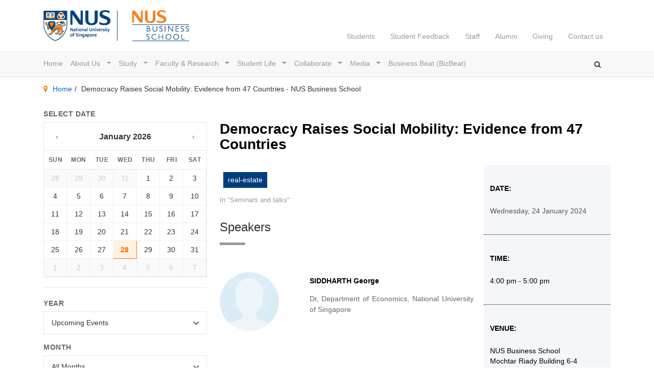

--- FILE ---
content_type: text/html; charset=UTF-8
request_url: https://bschool.nus.edu.sg/biz-events/event/democracy-raises-social-mobility-evidence-from-47-countries/
body_size: 24535
content:
<!DOCTYPE html>
<html lang="en-US">

<head>
    <meta charset="UTF-8">
    <link rel="profile" href="http://gmpg.org/xfn/11">
    <meta http-equiv="X-UA-Compatible" content="IE=edge" /><script type="text/javascript">(window.NREUM||(NREUM={})).init={ajax:{deny_list:["bam.nr-data.net"]},feature_flags:["soft_nav"]};(window.NREUM||(NREUM={})).loader_config={licenseKey:"NRJS-ed475e11b6768c3dfd3",applicationID:"1067615076",browserID:"1120351952"};;/*! For license information please see nr-loader-rum-1.308.0.min.js.LICENSE.txt */
(()=>{var e,t,r={163:(e,t,r)=>{"use strict";r.d(t,{j:()=>E});var n=r(384),i=r(1741);var a=r(2555);r(860).K7.genericEvents;const s="experimental.resources",o="register",c=e=>{if(!e||"string"!=typeof e)return!1;try{document.createDocumentFragment().querySelector(e)}catch{return!1}return!0};var d=r(2614),u=r(944),l=r(8122);const f="[data-nr-mask]",g=e=>(0,l.a)(e,(()=>{const e={feature_flags:[],experimental:{allow_registered_children:!1,resources:!1},mask_selector:"*",block_selector:"[data-nr-block]",mask_input_options:{color:!1,date:!1,"datetime-local":!1,email:!1,month:!1,number:!1,range:!1,search:!1,tel:!1,text:!1,time:!1,url:!1,week:!1,textarea:!1,select:!1,password:!0}};return{ajax:{deny_list:void 0,block_internal:!0,enabled:!0,autoStart:!0},api:{get allow_registered_children(){return e.feature_flags.includes(o)||e.experimental.allow_registered_children},set allow_registered_children(t){e.experimental.allow_registered_children=t},duplicate_registered_data:!1},browser_consent_mode:{enabled:!1},distributed_tracing:{enabled:void 0,exclude_newrelic_header:void 0,cors_use_newrelic_header:void 0,cors_use_tracecontext_headers:void 0,allowed_origins:void 0},get feature_flags(){return e.feature_flags},set feature_flags(t){e.feature_flags=t},generic_events:{enabled:!0,autoStart:!0},harvest:{interval:30},jserrors:{enabled:!0,autoStart:!0},logging:{enabled:!0,autoStart:!0},metrics:{enabled:!0,autoStart:!0},obfuscate:void 0,page_action:{enabled:!0},page_view_event:{enabled:!0,autoStart:!0},page_view_timing:{enabled:!0,autoStart:!0},performance:{capture_marks:!1,capture_measures:!1,capture_detail:!0,resources:{get enabled(){return e.feature_flags.includes(s)||e.experimental.resources},set enabled(t){e.experimental.resources=t},asset_types:[],first_party_domains:[],ignore_newrelic:!0}},privacy:{cookies_enabled:!0},proxy:{assets:void 0,beacon:void 0},session:{expiresMs:d.wk,inactiveMs:d.BB},session_replay:{autoStart:!0,enabled:!1,preload:!1,sampling_rate:10,error_sampling_rate:100,collect_fonts:!1,inline_images:!1,fix_stylesheets:!0,mask_all_inputs:!0,get mask_text_selector(){return e.mask_selector},set mask_text_selector(t){c(t)?e.mask_selector="".concat(t,",").concat(f):""===t||null===t?e.mask_selector=f:(0,u.R)(5,t)},get block_class(){return"nr-block"},get ignore_class(){return"nr-ignore"},get mask_text_class(){return"nr-mask"},get block_selector(){return e.block_selector},set block_selector(t){c(t)?e.block_selector+=",".concat(t):""!==t&&(0,u.R)(6,t)},get mask_input_options(){return e.mask_input_options},set mask_input_options(t){t&&"object"==typeof t?e.mask_input_options={...t,password:!0}:(0,u.R)(7,t)}},session_trace:{enabled:!0,autoStart:!0},soft_navigations:{enabled:!0,autoStart:!0},spa:{enabled:!0,autoStart:!0},ssl:void 0,user_actions:{enabled:!0,elementAttributes:["id","className","tagName","type"]}}})());var p=r(6154),m=r(9324);let h=0;const v={buildEnv:m.F3,distMethod:m.Xs,version:m.xv,originTime:p.WN},b={consented:!1},y={appMetadata:{},get consented(){return this.session?.state?.consent||b.consented},set consented(e){b.consented=e},customTransaction:void 0,denyList:void 0,disabled:!1,harvester:void 0,isolatedBacklog:!1,isRecording:!1,loaderType:void 0,maxBytes:3e4,obfuscator:void 0,onerror:void 0,ptid:void 0,releaseIds:{},session:void 0,timeKeeper:void 0,registeredEntities:[],jsAttributesMetadata:{bytes:0},get harvestCount(){return++h}},_=e=>{const t=(0,l.a)(e,y),r=Object.keys(v).reduce((e,t)=>(e[t]={value:v[t],writable:!1,configurable:!0,enumerable:!0},e),{});return Object.defineProperties(t,r)};var w=r(5701);const x=e=>{const t=e.startsWith("http");e+="/",r.p=t?e:"https://"+e};var R=r(7836),k=r(3241);const A={accountID:void 0,trustKey:void 0,agentID:void 0,licenseKey:void 0,applicationID:void 0,xpid:void 0},S=e=>(0,l.a)(e,A),T=new Set;function E(e,t={},r,s){let{init:o,info:c,loader_config:d,runtime:u={},exposed:l=!0}=t;if(!c){const e=(0,n.pV)();o=e.init,c=e.info,d=e.loader_config}e.init=g(o||{}),e.loader_config=S(d||{}),c.jsAttributes??={},p.bv&&(c.jsAttributes.isWorker=!0),e.info=(0,a.D)(c);const f=e.init,m=[c.beacon,c.errorBeacon];T.has(e.agentIdentifier)||(f.proxy.assets&&(x(f.proxy.assets),m.push(f.proxy.assets)),f.proxy.beacon&&m.push(f.proxy.beacon),e.beacons=[...m],function(e){const t=(0,n.pV)();Object.getOwnPropertyNames(i.W.prototype).forEach(r=>{const n=i.W.prototype[r];if("function"!=typeof n||"constructor"===n)return;let a=t[r];e[r]&&!1!==e.exposed&&"micro-agent"!==e.runtime?.loaderType&&(t[r]=(...t)=>{const n=e[r](...t);return a?a(...t):n})})}(e),(0,n.US)("activatedFeatures",w.B)),u.denyList=[...f.ajax.deny_list||[],...f.ajax.block_internal?m:[]],u.ptid=e.agentIdentifier,u.loaderType=r,e.runtime=_(u),T.has(e.agentIdentifier)||(e.ee=R.ee.get(e.agentIdentifier),e.exposed=l,(0,k.W)({agentIdentifier:e.agentIdentifier,drained:!!w.B?.[e.agentIdentifier],type:"lifecycle",name:"initialize",feature:void 0,data:e.config})),T.add(e.agentIdentifier)}},384:(e,t,r)=>{"use strict";r.d(t,{NT:()=>s,US:()=>u,Zm:()=>o,bQ:()=>d,dV:()=>c,pV:()=>l});var n=r(6154),i=r(1863),a=r(1910);const s={beacon:"bam.nr-data.net",errorBeacon:"bam.nr-data.net"};function o(){return n.gm.NREUM||(n.gm.NREUM={}),void 0===n.gm.newrelic&&(n.gm.newrelic=n.gm.NREUM),n.gm.NREUM}function c(){let e=o();return e.o||(e.o={ST:n.gm.setTimeout,SI:n.gm.setImmediate||n.gm.setInterval,CT:n.gm.clearTimeout,XHR:n.gm.XMLHttpRequest,REQ:n.gm.Request,EV:n.gm.Event,PR:n.gm.Promise,MO:n.gm.MutationObserver,FETCH:n.gm.fetch,WS:n.gm.WebSocket},(0,a.i)(...Object.values(e.o))),e}function d(e,t){let r=o();r.initializedAgents??={},t.initializedAt={ms:(0,i.t)(),date:new Date},r.initializedAgents[e]=t}function u(e,t){o()[e]=t}function l(){return function(){let e=o();const t=e.info||{};e.info={beacon:s.beacon,errorBeacon:s.errorBeacon,...t}}(),function(){let e=o();const t=e.init||{};e.init={...t}}(),c(),function(){let e=o();const t=e.loader_config||{};e.loader_config={...t}}(),o()}},782:(e,t,r)=>{"use strict";r.d(t,{T:()=>n});const n=r(860).K7.pageViewTiming},860:(e,t,r)=>{"use strict";r.d(t,{$J:()=>u,K7:()=>c,P3:()=>d,XX:()=>i,Yy:()=>o,df:()=>a,qY:()=>n,v4:()=>s});const n="events",i="jserrors",a="browser/blobs",s="rum",o="browser/logs",c={ajax:"ajax",genericEvents:"generic_events",jserrors:i,logging:"logging",metrics:"metrics",pageAction:"page_action",pageViewEvent:"page_view_event",pageViewTiming:"page_view_timing",sessionReplay:"session_replay",sessionTrace:"session_trace",softNav:"soft_navigations",spa:"spa"},d={[c.pageViewEvent]:1,[c.pageViewTiming]:2,[c.metrics]:3,[c.jserrors]:4,[c.spa]:5,[c.ajax]:6,[c.sessionTrace]:7,[c.softNav]:8,[c.sessionReplay]:9,[c.logging]:10,[c.genericEvents]:11},u={[c.pageViewEvent]:s,[c.pageViewTiming]:n,[c.ajax]:n,[c.spa]:n,[c.softNav]:n,[c.metrics]:i,[c.jserrors]:i,[c.sessionTrace]:a,[c.sessionReplay]:a,[c.logging]:o,[c.genericEvents]:"ins"}},944:(e,t,r)=>{"use strict";r.d(t,{R:()=>i});var n=r(3241);function i(e,t){"function"==typeof console.debug&&(console.debug("New Relic Warning: https://github.com/newrelic/newrelic-browser-agent/blob/main/docs/warning-codes.md#".concat(e),t),(0,n.W)({agentIdentifier:null,drained:null,type:"data",name:"warn",feature:"warn",data:{code:e,secondary:t}}))}},1687:(e,t,r)=>{"use strict";r.d(t,{Ak:()=>d,Ze:()=>f,x3:()=>u});var n=r(3241),i=r(7836),a=r(3606),s=r(860),o=r(2646);const c={};function d(e,t){const r={staged:!1,priority:s.P3[t]||0};l(e),c[e].get(t)||c[e].set(t,r)}function u(e,t){e&&c[e]&&(c[e].get(t)&&c[e].delete(t),p(e,t,!1),c[e].size&&g(e))}function l(e){if(!e)throw new Error("agentIdentifier required");c[e]||(c[e]=new Map)}function f(e="",t="feature",r=!1){if(l(e),!e||!c[e].get(t)||r)return p(e,t);c[e].get(t).staged=!0,g(e)}function g(e){const t=Array.from(c[e]);t.every(([e,t])=>t.staged)&&(t.sort((e,t)=>e[1].priority-t[1].priority),t.forEach(([t])=>{c[e].delete(t),p(e,t)}))}function p(e,t,r=!0){const s=e?i.ee.get(e):i.ee,c=a.i.handlers;if(!s.aborted&&s.backlog&&c){if((0,n.W)({agentIdentifier:e,type:"lifecycle",name:"drain",feature:t}),r){const e=s.backlog[t],r=c[t];if(r){for(let t=0;e&&t<e.length;++t)m(e[t],r);Object.entries(r).forEach(([e,t])=>{Object.values(t||{}).forEach(t=>{t[0]?.on&&t[0]?.context()instanceof o.y&&t[0].on(e,t[1])})})}}s.isolatedBacklog||delete c[t],s.backlog[t]=null,s.emit("drain-"+t,[])}}function m(e,t){var r=e[1];Object.values(t[r]||{}).forEach(t=>{var r=e[0];if(t[0]===r){var n=t[1],i=e[3],a=e[2];n.apply(i,a)}})}},1738:(e,t,r)=>{"use strict";r.d(t,{U:()=>g,Y:()=>f});var n=r(3241),i=r(9908),a=r(1863),s=r(944),o=r(5701),c=r(3969),d=r(8362),u=r(860),l=r(4261);function f(e,t,r,a){const f=a||r;!f||f[e]&&f[e]!==d.d.prototype[e]||(f[e]=function(){(0,i.p)(c.xV,["API/"+e+"/called"],void 0,u.K7.metrics,r.ee),(0,n.W)({agentIdentifier:r.agentIdentifier,drained:!!o.B?.[r.agentIdentifier],type:"data",name:"api",feature:l.Pl+e,data:{}});try{return t.apply(this,arguments)}catch(e){(0,s.R)(23,e)}})}function g(e,t,r,n,s){const o=e.info;null===r?delete o.jsAttributes[t]:o.jsAttributes[t]=r,(s||null===r)&&(0,i.p)(l.Pl+n,[(0,a.t)(),t,r],void 0,"session",e.ee)}},1741:(e,t,r)=>{"use strict";r.d(t,{W:()=>a});var n=r(944),i=r(4261);class a{#e(e,...t){if(this[e]!==a.prototype[e])return this[e](...t);(0,n.R)(35,e)}addPageAction(e,t){return this.#e(i.hG,e,t)}register(e){return this.#e(i.eY,e)}recordCustomEvent(e,t){return this.#e(i.fF,e,t)}setPageViewName(e,t){return this.#e(i.Fw,e,t)}setCustomAttribute(e,t,r){return this.#e(i.cD,e,t,r)}noticeError(e,t){return this.#e(i.o5,e,t)}setUserId(e,t=!1){return this.#e(i.Dl,e,t)}setApplicationVersion(e){return this.#e(i.nb,e)}setErrorHandler(e){return this.#e(i.bt,e)}addRelease(e,t){return this.#e(i.k6,e,t)}log(e,t){return this.#e(i.$9,e,t)}start(){return this.#e(i.d3)}finished(e){return this.#e(i.BL,e)}recordReplay(){return this.#e(i.CH)}pauseReplay(){return this.#e(i.Tb)}addToTrace(e){return this.#e(i.U2,e)}setCurrentRouteName(e){return this.#e(i.PA,e)}interaction(e){return this.#e(i.dT,e)}wrapLogger(e,t,r){return this.#e(i.Wb,e,t,r)}measure(e,t){return this.#e(i.V1,e,t)}consent(e){return this.#e(i.Pv,e)}}},1863:(e,t,r)=>{"use strict";function n(){return Math.floor(performance.now())}r.d(t,{t:()=>n})},1910:(e,t,r)=>{"use strict";r.d(t,{i:()=>a});var n=r(944);const i=new Map;function a(...e){return e.every(e=>{if(i.has(e))return i.get(e);const t="function"==typeof e?e.toString():"",r=t.includes("[native code]"),a=t.includes("nrWrapper");return r||a||(0,n.R)(64,e?.name||t),i.set(e,r),r})}},2555:(e,t,r)=>{"use strict";r.d(t,{D:()=>o,f:()=>s});var n=r(384),i=r(8122);const a={beacon:n.NT.beacon,errorBeacon:n.NT.errorBeacon,licenseKey:void 0,applicationID:void 0,sa:void 0,queueTime:void 0,applicationTime:void 0,ttGuid:void 0,user:void 0,account:void 0,product:void 0,extra:void 0,jsAttributes:{},userAttributes:void 0,atts:void 0,transactionName:void 0,tNamePlain:void 0};function s(e){try{return!!e.licenseKey&&!!e.errorBeacon&&!!e.applicationID}catch(e){return!1}}const o=e=>(0,i.a)(e,a)},2614:(e,t,r)=>{"use strict";r.d(t,{BB:()=>s,H3:()=>n,g:()=>d,iL:()=>c,tS:()=>o,uh:()=>i,wk:()=>a});const n="NRBA",i="SESSION",a=144e5,s=18e5,o={STARTED:"session-started",PAUSE:"session-pause",RESET:"session-reset",RESUME:"session-resume",UPDATE:"session-update"},c={SAME_TAB:"same-tab",CROSS_TAB:"cross-tab"},d={OFF:0,FULL:1,ERROR:2}},2646:(e,t,r)=>{"use strict";r.d(t,{y:()=>n});class n{constructor(e){this.contextId=e}}},2843:(e,t,r)=>{"use strict";r.d(t,{G:()=>a,u:()=>i});var n=r(3878);function i(e,t=!1,r,i){(0,n.DD)("visibilitychange",function(){if(t)return void("hidden"===document.visibilityState&&e());e(document.visibilityState)},r,i)}function a(e,t,r){(0,n.sp)("pagehide",e,t,r)}},3241:(e,t,r)=>{"use strict";r.d(t,{W:()=>a});var n=r(6154);const i="newrelic";function a(e={}){try{n.gm.dispatchEvent(new CustomEvent(i,{detail:e}))}catch(e){}}},3606:(e,t,r)=>{"use strict";r.d(t,{i:()=>a});var n=r(9908);a.on=s;var i=a.handlers={};function a(e,t,r,a){s(a||n.d,i,e,t,r)}function s(e,t,r,i,a){a||(a="feature"),e||(e=n.d);var s=t[a]=t[a]||{};(s[r]=s[r]||[]).push([e,i])}},3878:(e,t,r)=>{"use strict";function n(e,t){return{capture:e,passive:!1,signal:t}}function i(e,t,r=!1,i){window.addEventListener(e,t,n(r,i))}function a(e,t,r=!1,i){document.addEventListener(e,t,n(r,i))}r.d(t,{DD:()=>a,jT:()=>n,sp:()=>i})},3969:(e,t,r)=>{"use strict";r.d(t,{TZ:()=>n,XG:()=>o,rs:()=>i,xV:()=>s,z_:()=>a});const n=r(860).K7.metrics,i="sm",a="cm",s="storeSupportabilityMetrics",o="storeEventMetrics"},4234:(e,t,r)=>{"use strict";r.d(t,{W:()=>a});var n=r(7836),i=r(1687);class a{constructor(e,t){this.agentIdentifier=e,this.ee=n.ee.get(e),this.featureName=t,this.blocked=!1}deregisterDrain(){(0,i.x3)(this.agentIdentifier,this.featureName)}}},4261:(e,t,r)=>{"use strict";r.d(t,{$9:()=>d,BL:()=>o,CH:()=>g,Dl:()=>_,Fw:()=>y,PA:()=>h,Pl:()=>n,Pv:()=>k,Tb:()=>l,U2:()=>a,V1:()=>R,Wb:()=>x,bt:()=>b,cD:()=>v,d3:()=>w,dT:()=>c,eY:()=>p,fF:()=>f,hG:()=>i,k6:()=>s,nb:()=>m,o5:()=>u});const n="api-",i="addPageAction",a="addToTrace",s="addRelease",o="finished",c="interaction",d="log",u="noticeError",l="pauseReplay",f="recordCustomEvent",g="recordReplay",p="register",m="setApplicationVersion",h="setCurrentRouteName",v="setCustomAttribute",b="setErrorHandler",y="setPageViewName",_="setUserId",w="start",x="wrapLogger",R="measure",k="consent"},5289:(e,t,r)=>{"use strict";r.d(t,{GG:()=>s,Qr:()=>c,sB:()=>o});var n=r(3878),i=r(6389);function a(){return"undefined"==typeof document||"complete"===document.readyState}function s(e,t){if(a())return e();const r=(0,i.J)(e),s=setInterval(()=>{a()&&(clearInterval(s),r())},500);(0,n.sp)("load",r,t)}function o(e){if(a())return e();(0,n.DD)("DOMContentLoaded",e)}function c(e){if(a())return e();(0,n.sp)("popstate",e)}},5607:(e,t,r)=>{"use strict";r.d(t,{W:()=>n});const n=(0,r(9566).bz)()},5701:(e,t,r)=>{"use strict";r.d(t,{B:()=>a,t:()=>s});var n=r(3241);const i=new Set,a={};function s(e,t){const r=t.agentIdentifier;a[r]??={},e&&"object"==typeof e&&(i.has(r)||(t.ee.emit("rumresp",[e]),a[r]=e,i.add(r),(0,n.W)({agentIdentifier:r,loaded:!0,drained:!0,type:"lifecycle",name:"load",feature:void 0,data:e})))}},6154:(e,t,r)=>{"use strict";r.d(t,{OF:()=>c,RI:()=>i,WN:()=>u,bv:()=>a,eN:()=>l,gm:()=>s,mw:()=>o,sb:()=>d});var n=r(1863);const i="undefined"!=typeof window&&!!window.document,a="undefined"!=typeof WorkerGlobalScope&&("undefined"!=typeof self&&self instanceof WorkerGlobalScope&&self.navigator instanceof WorkerNavigator||"undefined"!=typeof globalThis&&globalThis instanceof WorkerGlobalScope&&globalThis.navigator instanceof WorkerNavigator),s=i?window:"undefined"!=typeof WorkerGlobalScope&&("undefined"!=typeof self&&self instanceof WorkerGlobalScope&&self||"undefined"!=typeof globalThis&&globalThis instanceof WorkerGlobalScope&&globalThis),o=Boolean("hidden"===s?.document?.visibilityState),c=/iPad|iPhone|iPod/.test(s.navigator?.userAgent),d=c&&"undefined"==typeof SharedWorker,u=((()=>{const e=s.navigator?.userAgent?.match(/Firefox[/\s](\d+\.\d+)/);Array.isArray(e)&&e.length>=2&&e[1]})(),Date.now()-(0,n.t)()),l=()=>"undefined"!=typeof PerformanceNavigationTiming&&s?.performance?.getEntriesByType("navigation")?.[0]?.responseStart},6389:(e,t,r)=>{"use strict";function n(e,t=500,r={}){const n=r?.leading||!1;let i;return(...r)=>{n&&void 0===i&&(e.apply(this,r),i=setTimeout(()=>{i=clearTimeout(i)},t)),n||(clearTimeout(i),i=setTimeout(()=>{e.apply(this,r)},t))}}function i(e){let t=!1;return(...r)=>{t||(t=!0,e.apply(this,r))}}r.d(t,{J:()=>i,s:()=>n})},6630:(e,t,r)=>{"use strict";r.d(t,{T:()=>n});const n=r(860).K7.pageViewEvent},7699:(e,t,r)=>{"use strict";r.d(t,{It:()=>a,KC:()=>o,No:()=>i,qh:()=>s});var n=r(860);const i=16e3,a=1e6,s="SESSION_ERROR",o={[n.K7.logging]:!0,[n.K7.genericEvents]:!1,[n.K7.jserrors]:!1,[n.K7.ajax]:!1}},7836:(e,t,r)=>{"use strict";r.d(t,{P:()=>o,ee:()=>c});var n=r(384),i=r(8990),a=r(2646),s=r(5607);const o="nr@context:".concat(s.W),c=function e(t,r){var n={},s={},u={},l=!1;try{l=16===r.length&&d.initializedAgents?.[r]?.runtime.isolatedBacklog}catch(e){}var f={on:p,addEventListener:p,removeEventListener:function(e,t){var r=n[e];if(!r)return;for(var i=0;i<r.length;i++)r[i]===t&&r.splice(i,1)},emit:function(e,r,n,i,a){!1!==a&&(a=!0);if(c.aborted&&!i)return;t&&a&&t.emit(e,r,n);var o=g(n);m(e).forEach(e=>{e.apply(o,r)});var d=v()[s[e]];d&&d.push([f,e,r,o]);return o},get:h,listeners:m,context:g,buffer:function(e,t){const r=v();if(t=t||"feature",f.aborted)return;Object.entries(e||{}).forEach(([e,n])=>{s[n]=t,t in r||(r[t]=[])})},abort:function(){f._aborted=!0,Object.keys(f.backlog).forEach(e=>{delete f.backlog[e]})},isBuffering:function(e){return!!v()[s[e]]},debugId:r,backlog:l?{}:t&&"object"==typeof t.backlog?t.backlog:{},isolatedBacklog:l};return Object.defineProperty(f,"aborted",{get:()=>{let e=f._aborted||!1;return e||(t&&(e=t.aborted),e)}}),f;function g(e){return e&&e instanceof a.y?e:e?(0,i.I)(e,o,()=>new a.y(o)):new a.y(o)}function p(e,t){n[e]=m(e).concat(t)}function m(e){return n[e]||[]}function h(t){return u[t]=u[t]||e(f,t)}function v(){return f.backlog}}(void 0,"globalEE"),d=(0,n.Zm)();d.ee||(d.ee=c)},8122:(e,t,r)=>{"use strict";r.d(t,{a:()=>i});var n=r(944);function i(e,t){try{if(!e||"object"!=typeof e)return(0,n.R)(3);if(!t||"object"!=typeof t)return(0,n.R)(4);const r=Object.create(Object.getPrototypeOf(t),Object.getOwnPropertyDescriptors(t)),a=0===Object.keys(r).length?e:r;for(let s in a)if(void 0!==e[s])try{if(null===e[s]){r[s]=null;continue}Array.isArray(e[s])&&Array.isArray(t[s])?r[s]=Array.from(new Set([...e[s],...t[s]])):"object"==typeof e[s]&&"object"==typeof t[s]?r[s]=i(e[s],t[s]):r[s]=e[s]}catch(e){r[s]||(0,n.R)(1,e)}return r}catch(e){(0,n.R)(2,e)}}},8362:(e,t,r)=>{"use strict";r.d(t,{d:()=>a});var n=r(9566),i=r(1741);class a extends i.W{agentIdentifier=(0,n.LA)(16)}},8374:(e,t,r)=>{r.nc=(()=>{try{return document?.currentScript?.nonce}catch(e){}return""})()},8990:(e,t,r)=>{"use strict";r.d(t,{I:()=>i});var n=Object.prototype.hasOwnProperty;function i(e,t,r){if(n.call(e,t))return e[t];var i=r();if(Object.defineProperty&&Object.keys)try{return Object.defineProperty(e,t,{value:i,writable:!0,enumerable:!1}),i}catch(e){}return e[t]=i,i}},9324:(e,t,r)=>{"use strict";r.d(t,{F3:()=>i,Xs:()=>a,xv:()=>n});const n="1.308.0",i="PROD",a="CDN"},9566:(e,t,r)=>{"use strict";r.d(t,{LA:()=>o,bz:()=>s});var n=r(6154);const i="xxxxxxxx-xxxx-4xxx-yxxx-xxxxxxxxxxxx";function a(e,t){return e?15&e[t]:16*Math.random()|0}function s(){const e=n.gm?.crypto||n.gm?.msCrypto;let t,r=0;return e&&e.getRandomValues&&(t=e.getRandomValues(new Uint8Array(30))),i.split("").map(e=>"x"===e?a(t,r++).toString(16):"y"===e?(3&a()|8).toString(16):e).join("")}function o(e){const t=n.gm?.crypto||n.gm?.msCrypto;let r,i=0;t&&t.getRandomValues&&(r=t.getRandomValues(new Uint8Array(e)));const s=[];for(var o=0;o<e;o++)s.push(a(r,i++).toString(16));return s.join("")}},9908:(e,t,r)=>{"use strict";r.d(t,{d:()=>n,p:()=>i});var n=r(7836).ee.get("handle");function i(e,t,r,i,a){a?(a.buffer([e],i),a.emit(e,t,r)):(n.buffer([e],i),n.emit(e,t,r))}}},n={};function i(e){var t=n[e];if(void 0!==t)return t.exports;var a=n[e]={exports:{}};return r[e](a,a.exports,i),a.exports}i.m=r,i.d=(e,t)=>{for(var r in t)i.o(t,r)&&!i.o(e,r)&&Object.defineProperty(e,r,{enumerable:!0,get:t[r]})},i.f={},i.e=e=>Promise.all(Object.keys(i.f).reduce((t,r)=>(i.f[r](e,t),t),[])),i.u=e=>"nr-rum-1.308.0.min.js",i.o=(e,t)=>Object.prototype.hasOwnProperty.call(e,t),e={},t="NRBA-1.308.0.PROD:",i.l=(r,n,a,s)=>{if(e[r])e[r].push(n);else{var o,c;if(void 0!==a)for(var d=document.getElementsByTagName("script"),u=0;u<d.length;u++){var l=d[u];if(l.getAttribute("src")==r||l.getAttribute("data-webpack")==t+a){o=l;break}}if(!o){c=!0;var f={296:"sha512-+MIMDsOcckGXa1EdWHqFNv7P+JUkd5kQwCBr3KE6uCvnsBNUrdSt4a/3/L4j4TxtnaMNjHpza2/erNQbpacJQA=="};(o=document.createElement("script")).charset="utf-8",i.nc&&o.setAttribute("nonce",i.nc),o.setAttribute("data-webpack",t+a),o.src=r,0!==o.src.indexOf(window.location.origin+"/")&&(o.crossOrigin="anonymous"),f[s]&&(o.integrity=f[s])}e[r]=[n];var g=(t,n)=>{o.onerror=o.onload=null,clearTimeout(p);var i=e[r];if(delete e[r],o.parentNode&&o.parentNode.removeChild(o),i&&i.forEach(e=>e(n)),t)return t(n)},p=setTimeout(g.bind(null,void 0,{type:"timeout",target:o}),12e4);o.onerror=g.bind(null,o.onerror),o.onload=g.bind(null,o.onload),c&&document.head.appendChild(o)}},i.r=e=>{"undefined"!=typeof Symbol&&Symbol.toStringTag&&Object.defineProperty(e,Symbol.toStringTag,{value:"Module"}),Object.defineProperty(e,"__esModule",{value:!0})},i.p="https://js-agent.newrelic.com/",(()=>{var e={374:0,840:0};i.f.j=(t,r)=>{var n=i.o(e,t)?e[t]:void 0;if(0!==n)if(n)r.push(n[2]);else{var a=new Promise((r,i)=>n=e[t]=[r,i]);r.push(n[2]=a);var s=i.p+i.u(t),o=new Error;i.l(s,r=>{if(i.o(e,t)&&(0!==(n=e[t])&&(e[t]=void 0),n)){var a=r&&("load"===r.type?"missing":r.type),s=r&&r.target&&r.target.src;o.message="Loading chunk "+t+" failed: ("+a+": "+s+")",o.name="ChunkLoadError",o.type=a,o.request=s,n[1](o)}},"chunk-"+t,t)}};var t=(t,r)=>{var n,a,[s,o,c]=r,d=0;if(s.some(t=>0!==e[t])){for(n in o)i.o(o,n)&&(i.m[n]=o[n]);if(c)c(i)}for(t&&t(r);d<s.length;d++)a=s[d],i.o(e,a)&&e[a]&&e[a][0](),e[a]=0},r=self["webpackChunk:NRBA-1.308.0.PROD"]=self["webpackChunk:NRBA-1.308.0.PROD"]||[];r.forEach(t.bind(null,0)),r.push=t.bind(null,r.push.bind(r))})(),(()=>{"use strict";i(8374);var e=i(8362),t=i(860);const r=Object.values(t.K7);var n=i(163);var a=i(9908),s=i(1863),o=i(4261),c=i(1738);var d=i(1687),u=i(4234),l=i(5289),f=i(6154),g=i(944),p=i(384);const m=e=>f.RI&&!0===e?.privacy.cookies_enabled;function h(e){return!!(0,p.dV)().o.MO&&m(e)&&!0===e?.session_trace.enabled}var v=i(6389),b=i(7699);class y extends u.W{constructor(e,t){super(e.agentIdentifier,t),this.agentRef=e,this.abortHandler=void 0,this.featAggregate=void 0,this.loadedSuccessfully=void 0,this.onAggregateImported=new Promise(e=>{this.loadedSuccessfully=e}),this.deferred=Promise.resolve(),!1===e.init[this.featureName].autoStart?this.deferred=new Promise((t,r)=>{this.ee.on("manual-start-all",(0,v.J)(()=>{(0,d.Ak)(e.agentIdentifier,this.featureName),t()}))}):(0,d.Ak)(e.agentIdentifier,t)}importAggregator(e,t,r={}){if(this.featAggregate)return;const n=async()=>{let n;await this.deferred;try{if(m(e.init)){const{setupAgentSession:t}=await i.e(296).then(i.bind(i,3305));n=t(e)}}catch(e){(0,g.R)(20,e),this.ee.emit("internal-error",[e]),(0,a.p)(b.qh,[e],void 0,this.featureName,this.ee)}try{if(!this.#t(this.featureName,n,e.init))return(0,d.Ze)(this.agentIdentifier,this.featureName),void this.loadedSuccessfully(!1);const{Aggregate:i}=await t();this.featAggregate=new i(e,r),e.runtime.harvester.initializedAggregates.push(this.featAggregate),this.loadedSuccessfully(!0)}catch(e){(0,g.R)(34,e),this.abortHandler?.(),(0,d.Ze)(this.agentIdentifier,this.featureName,!0),this.loadedSuccessfully(!1),this.ee&&this.ee.abort()}};f.RI?(0,l.GG)(()=>n(),!0):n()}#t(e,r,n){if(this.blocked)return!1;switch(e){case t.K7.sessionReplay:return h(n)&&!!r;case t.K7.sessionTrace:return!!r;default:return!0}}}var _=i(6630),w=i(2614),x=i(3241);class R extends y{static featureName=_.T;constructor(e){var t;super(e,_.T),this.setupInspectionEvents(e.agentIdentifier),t=e,(0,c.Y)(o.Fw,function(e,r){"string"==typeof e&&("/"!==e.charAt(0)&&(e="/"+e),t.runtime.customTransaction=(r||"http://custom.transaction")+e,(0,a.p)(o.Pl+o.Fw,[(0,s.t)()],void 0,void 0,t.ee))},t),this.importAggregator(e,()=>i.e(296).then(i.bind(i,3943)))}setupInspectionEvents(e){const t=(t,r)=>{t&&(0,x.W)({agentIdentifier:e,timeStamp:t.timeStamp,loaded:"complete"===t.target.readyState,type:"window",name:r,data:t.target.location+""})};(0,l.sB)(e=>{t(e,"DOMContentLoaded")}),(0,l.GG)(e=>{t(e,"load")}),(0,l.Qr)(e=>{t(e,"navigate")}),this.ee.on(w.tS.UPDATE,(t,r)=>{(0,x.W)({agentIdentifier:e,type:"lifecycle",name:"session",data:r})})}}class k extends e.d{constructor(e){var t;(super(),f.gm)?(this.features={},(0,p.bQ)(this.agentIdentifier,this),this.desiredFeatures=new Set(e.features||[]),this.desiredFeatures.add(R),(0,n.j)(this,e,e.loaderType||"agent"),t=this,(0,c.Y)(o.cD,function(e,r,n=!1){if("string"==typeof e){if(["string","number","boolean"].includes(typeof r)||null===r)return(0,c.U)(t,e,r,o.cD,n);(0,g.R)(40,typeof r)}else(0,g.R)(39,typeof e)},t),function(e){(0,c.Y)(o.Dl,function(t,r=!1){if("string"!=typeof t&&null!==t)return void(0,g.R)(41,typeof t);const n=e.info.jsAttributes["enduser.id"];r&&null!=n&&n!==t?(0,a.p)(o.Pl+"setUserIdAndResetSession",[t],void 0,"session",e.ee):(0,c.U)(e,"enduser.id",t,o.Dl,!0)},e)}(this),function(e){(0,c.Y)(o.nb,function(t){if("string"==typeof t||null===t)return(0,c.U)(e,"application.version",t,o.nb,!1);(0,g.R)(42,typeof t)},e)}(this),function(e){(0,c.Y)(o.d3,function(){e.ee.emit("manual-start-all")},e)}(this),function(e){(0,c.Y)(o.Pv,function(t=!0){if("boolean"==typeof t){if((0,a.p)(o.Pl+o.Pv,[t],void 0,"session",e.ee),e.runtime.consented=t,t){const t=e.features.page_view_event;t.onAggregateImported.then(e=>{const r=t.featAggregate;e&&!r.sentRum&&r.sendRum()})}}else(0,g.R)(65,typeof t)},e)}(this),this.run()):(0,g.R)(21)}get config(){return{info:this.info,init:this.init,loader_config:this.loader_config,runtime:this.runtime}}get api(){return this}run(){try{const e=function(e){const t={};return r.forEach(r=>{t[r]=!!e[r]?.enabled}),t}(this.init),n=[...this.desiredFeatures];n.sort((e,r)=>t.P3[e.featureName]-t.P3[r.featureName]),n.forEach(r=>{if(!e[r.featureName]&&r.featureName!==t.K7.pageViewEvent)return;if(r.featureName===t.K7.spa)return void(0,g.R)(67);const n=function(e){switch(e){case t.K7.ajax:return[t.K7.jserrors];case t.K7.sessionTrace:return[t.K7.ajax,t.K7.pageViewEvent];case t.K7.sessionReplay:return[t.K7.sessionTrace];case t.K7.pageViewTiming:return[t.K7.pageViewEvent];default:return[]}}(r.featureName).filter(e=>!(e in this.features));n.length>0&&(0,g.R)(36,{targetFeature:r.featureName,missingDependencies:n}),this.features[r.featureName]=new r(this)})}catch(e){(0,g.R)(22,e);for(const e in this.features)this.features[e].abortHandler?.();const t=(0,p.Zm)();delete t.initializedAgents[this.agentIdentifier]?.features,delete this.sharedAggregator;return t.ee.get(this.agentIdentifier).abort(),!1}}}var A=i(2843),S=i(782);class T extends y{static featureName=S.T;constructor(e){super(e,S.T),f.RI&&((0,A.u)(()=>(0,a.p)("docHidden",[(0,s.t)()],void 0,S.T,this.ee),!0),(0,A.G)(()=>(0,a.p)("winPagehide",[(0,s.t)()],void 0,S.T,this.ee)),this.importAggregator(e,()=>i.e(296).then(i.bind(i,2117))))}}var E=i(3969);class I extends y{static featureName=E.TZ;constructor(e){super(e,E.TZ),f.RI&&document.addEventListener("securitypolicyviolation",e=>{(0,a.p)(E.xV,["Generic/CSPViolation/Detected"],void 0,this.featureName,this.ee)}),this.importAggregator(e,()=>i.e(296).then(i.bind(i,9623)))}}new k({features:[R,T,I],loaderType:"lite"})})()})();</script>
    <meta name="base_url" content="https://bschool.nus.edu.sg/biz-events" />
    <meta http-equiv="Content-Type" content="text/html; charset=UTF-8">
    <meta name="viewport" content="width=device-width, initial-scale=1.0, maximum-scale=1.0, user-scalable=no">
    <meta name='robots' content='noindex, nofollow' />

	<!-- This site is optimized with the Yoast SEO Premium plugin v18.0 (Yoast SEO v21.8.1) - https://yoast.com/wordpress/plugins/seo/ -->
	<title>Democracy Raises Social Mobility: Evidence from 47 Countries - NUS Business School</title>
	<meta property="og:locale" content="en_US" />
	<meta property="og:type" content="article" />
	<meta property="og:title" content="Democracy Raises Social Mobility: Evidence from 47 Countries" />
	<meta property="og:url" content="https://bschool.nus.edu.sg/biz-events/event/democracy-raises-social-mobility-evidence-from-47-countries/" />
	<meta property="og:site_name" content="NUS Business School" />
	<meta name="twitter:card" content="summary_large_image" />
	<script type="application/ld+json" class="yoast-schema-graph">{"@context":"https://schema.org","@graph":[{"@type":"WebPage","@id":"https://bschool.nus.edu.sg/biz-events/event/democracy-raises-social-mobility-evidence-from-47-countries/","url":"https://bschool.nus.edu.sg/biz-events/event/democracy-raises-social-mobility-evidence-from-47-countries/","name":"Democracy Raises Social Mobility: Evidence from 47 Countries - NUS Business School","isPartOf":{"@id":"https://bschool.nus.edu.sg/biz-events/#website"},"datePublished":"2024-03-06T06:38:25+00:00","dateModified":"2024-03-06T06:38:25+00:00","breadcrumb":{"@id":"https://bschool.nus.edu.sg/biz-events/event/democracy-raises-social-mobility-evidence-from-47-countries/#breadcrumb"},"inLanguage":"en-US","potentialAction":[{"@type":"ReadAction","target":["https://bschool.nus.edu.sg/biz-events/event/democracy-raises-social-mobility-evidence-from-47-countries/"]}]},{"@type":"BreadcrumbList","@id":"https://bschool.nus.edu.sg/biz-events/event/democracy-raises-social-mobility-evidence-from-47-countries/#breadcrumb","itemListElement":[{"@type":"ListItem","position":1,"name":"Home","item":"https://bschool.nus.edu.sg/biz-events/"},{"@type":"ListItem","position":2,"name":"Democracy Raises Social Mobility: Evidence from 47 Countries"}]},{"@type":"WebSite","@id":"https://bschool.nus.edu.sg/biz-events/#website","url":"https://bschool.nus.edu.sg/biz-events/","name":"NUS Business School","description":"Events","potentialAction":[{"@type":"SearchAction","target":{"@type":"EntryPoint","urlTemplate":"https://bschool.nus.edu.sg/biz-events/?s={search_term_string}"},"query-input":"required name=search_term_string"}],"inLanguage":"en-US"}]}</script>
	<!-- / Yoast SEO Premium plugin. -->


<link rel='dns-prefetch' href='//stackpath.bootstrapcdn.com' />
<link rel='dns-prefetch' href='//maxcdn.bootstrapcdn.com' />
<script type="text/javascript">
/* <![CDATA[ */
window._wpemojiSettings = {"baseUrl":"https:\/\/s.w.org\/images\/core\/emoji\/15.0.3\/72x72\/","ext":".png","svgUrl":"https:\/\/s.w.org\/images\/core\/emoji\/15.0.3\/svg\/","svgExt":".svg","source":{"concatemoji":"https:\/\/bschool.nus.edu.sg\/biz-events\/wp-includes\/js\/wp-emoji-release.min.js?ver=6.6.2"}};
/*! This file is auto-generated */
!function(i,n){var o,s,e;function c(e){try{var t={supportTests:e,timestamp:(new Date).valueOf()};sessionStorage.setItem(o,JSON.stringify(t))}catch(e){}}function p(e,t,n){e.clearRect(0,0,e.canvas.width,e.canvas.height),e.fillText(t,0,0);var t=new Uint32Array(e.getImageData(0,0,e.canvas.width,e.canvas.height).data),r=(e.clearRect(0,0,e.canvas.width,e.canvas.height),e.fillText(n,0,0),new Uint32Array(e.getImageData(0,0,e.canvas.width,e.canvas.height).data));return t.every(function(e,t){return e===r[t]})}function u(e,t,n){switch(t){case"flag":return n(e,"\ud83c\udff3\ufe0f\u200d\u26a7\ufe0f","\ud83c\udff3\ufe0f\u200b\u26a7\ufe0f")?!1:!n(e,"\ud83c\uddfa\ud83c\uddf3","\ud83c\uddfa\u200b\ud83c\uddf3")&&!n(e,"\ud83c\udff4\udb40\udc67\udb40\udc62\udb40\udc65\udb40\udc6e\udb40\udc67\udb40\udc7f","\ud83c\udff4\u200b\udb40\udc67\u200b\udb40\udc62\u200b\udb40\udc65\u200b\udb40\udc6e\u200b\udb40\udc67\u200b\udb40\udc7f");case"emoji":return!n(e,"\ud83d\udc26\u200d\u2b1b","\ud83d\udc26\u200b\u2b1b")}return!1}function f(e,t,n){var r="undefined"!=typeof WorkerGlobalScope&&self instanceof WorkerGlobalScope?new OffscreenCanvas(300,150):i.createElement("canvas"),a=r.getContext("2d",{willReadFrequently:!0}),o=(a.textBaseline="top",a.font="600 32px Arial",{});return e.forEach(function(e){o[e]=t(a,e,n)}),o}function t(e){var t=i.createElement("script");t.src=e,t.defer=!0,i.head.appendChild(t)}"undefined"!=typeof Promise&&(o="wpEmojiSettingsSupports",s=["flag","emoji"],n.supports={everything:!0,everythingExceptFlag:!0},e=new Promise(function(e){i.addEventListener("DOMContentLoaded",e,{once:!0})}),new Promise(function(t){var n=function(){try{var e=JSON.parse(sessionStorage.getItem(o));if("object"==typeof e&&"number"==typeof e.timestamp&&(new Date).valueOf()<e.timestamp+604800&&"object"==typeof e.supportTests)return e.supportTests}catch(e){}return null}();if(!n){if("undefined"!=typeof Worker&&"undefined"!=typeof OffscreenCanvas&&"undefined"!=typeof URL&&URL.createObjectURL&&"undefined"!=typeof Blob)try{var e="postMessage("+f.toString()+"("+[JSON.stringify(s),u.toString(),p.toString()].join(",")+"));",r=new Blob([e],{type:"text/javascript"}),a=new Worker(URL.createObjectURL(r),{name:"wpTestEmojiSupports"});return void(a.onmessage=function(e){c(n=e.data),a.terminate(),t(n)})}catch(e){}c(n=f(s,u,p))}t(n)}).then(function(e){for(var t in e)n.supports[t]=e[t],n.supports.everything=n.supports.everything&&n.supports[t],"flag"!==t&&(n.supports.everythingExceptFlag=n.supports.everythingExceptFlag&&n.supports[t]);n.supports.everythingExceptFlag=n.supports.everythingExceptFlag&&!n.supports.flag,n.DOMReady=!1,n.readyCallback=function(){n.DOMReady=!0}}).then(function(){return e}).then(function(){var e;n.supports.everything||(n.readyCallback(),(e=n.source||{}).concatemoji?t(e.concatemoji):e.wpemoji&&e.twemoji&&(t(e.twemoji),t(e.wpemoji)))}))}((window,document),window._wpemojiSettings);
/* ]]> */
</script>
<style id='wp-emoji-styles-inline-css' type='text/css'>

	img.wp-smiley, img.emoji {
		display: inline !important;
		border: none !important;
		box-shadow: none !important;
		height: 1em !important;
		width: 1em !important;
		margin: 0 0.07em !important;
		vertical-align: -0.1em !important;
		background: none !important;
		padding: 0 !important;
	}
</style>
<link rel='stylesheet' id='wp-block-library-css' href='https://bschool.nus.edu.sg/biz-events/wp-includes/css/dist/block-library/style.min.css?ver=6.6.2' type='text/css' media='all' />
<style id='safe-svg-svg-icon-style-inline-css' type='text/css'>
.safe-svg-cover{text-align:center}.safe-svg-cover .safe-svg-inside{display:inline-block;max-width:100%}.safe-svg-cover svg{height:100%;max-height:100%;max-width:100%;width:100%}

</style>
<style id='classic-theme-styles-inline-css' type='text/css'>
/*! This file is auto-generated */
.wp-block-button__link{color:#fff;background-color:#32373c;border-radius:9999px;box-shadow:none;text-decoration:none;padding:calc(.667em + 2px) calc(1.333em + 2px);font-size:1.125em}.wp-block-file__button{background:#32373c;color:#fff;text-decoration:none}
</style>
<style id='global-styles-inline-css' type='text/css'>
:root{--wp--preset--aspect-ratio--square: 1;--wp--preset--aspect-ratio--4-3: 4/3;--wp--preset--aspect-ratio--3-4: 3/4;--wp--preset--aspect-ratio--3-2: 3/2;--wp--preset--aspect-ratio--2-3: 2/3;--wp--preset--aspect-ratio--16-9: 16/9;--wp--preset--aspect-ratio--9-16: 9/16;--wp--preset--color--black: #000000;--wp--preset--color--cyan-bluish-gray: #abb8c3;--wp--preset--color--white: #ffffff;--wp--preset--color--pale-pink: #f78da7;--wp--preset--color--vivid-red: #cf2e2e;--wp--preset--color--luminous-vivid-orange: #ff6900;--wp--preset--color--luminous-vivid-amber: #fcb900;--wp--preset--color--light-green-cyan: #7bdcb5;--wp--preset--color--vivid-green-cyan: #00d084;--wp--preset--color--pale-cyan-blue: #8ed1fc;--wp--preset--color--vivid-cyan-blue: #0693e3;--wp--preset--color--vivid-purple: #9b51e0;--wp--preset--gradient--vivid-cyan-blue-to-vivid-purple: linear-gradient(135deg,rgba(6,147,227,1) 0%,rgb(155,81,224) 100%);--wp--preset--gradient--light-green-cyan-to-vivid-green-cyan: linear-gradient(135deg,rgb(122,220,180) 0%,rgb(0,208,130) 100%);--wp--preset--gradient--luminous-vivid-amber-to-luminous-vivid-orange: linear-gradient(135deg,rgba(252,185,0,1) 0%,rgba(255,105,0,1) 100%);--wp--preset--gradient--luminous-vivid-orange-to-vivid-red: linear-gradient(135deg,rgba(255,105,0,1) 0%,rgb(207,46,46) 100%);--wp--preset--gradient--very-light-gray-to-cyan-bluish-gray: linear-gradient(135deg,rgb(238,238,238) 0%,rgb(169,184,195) 100%);--wp--preset--gradient--cool-to-warm-spectrum: linear-gradient(135deg,rgb(74,234,220) 0%,rgb(151,120,209) 20%,rgb(207,42,186) 40%,rgb(238,44,130) 60%,rgb(251,105,98) 80%,rgb(254,248,76) 100%);--wp--preset--gradient--blush-light-purple: linear-gradient(135deg,rgb(255,206,236) 0%,rgb(152,150,240) 100%);--wp--preset--gradient--blush-bordeaux: linear-gradient(135deg,rgb(254,205,165) 0%,rgb(254,45,45) 50%,rgb(107,0,62) 100%);--wp--preset--gradient--luminous-dusk: linear-gradient(135deg,rgb(255,203,112) 0%,rgb(199,81,192) 50%,rgb(65,88,208) 100%);--wp--preset--gradient--pale-ocean: linear-gradient(135deg,rgb(255,245,203) 0%,rgb(182,227,212) 50%,rgb(51,167,181) 100%);--wp--preset--gradient--electric-grass: linear-gradient(135deg,rgb(202,248,128) 0%,rgb(113,206,126) 100%);--wp--preset--gradient--midnight: linear-gradient(135deg,rgb(2,3,129) 0%,rgb(40,116,252) 100%);--wp--preset--font-size--small: 13px;--wp--preset--font-size--medium: 20px;--wp--preset--font-size--large: 36px;--wp--preset--font-size--x-large: 42px;--wp--preset--spacing--20: 0.44rem;--wp--preset--spacing--30: 0.67rem;--wp--preset--spacing--40: 1rem;--wp--preset--spacing--50: 1.5rem;--wp--preset--spacing--60: 2.25rem;--wp--preset--spacing--70: 3.38rem;--wp--preset--spacing--80: 5.06rem;--wp--preset--shadow--natural: 6px 6px 9px rgba(0, 0, 0, 0.2);--wp--preset--shadow--deep: 12px 12px 50px rgba(0, 0, 0, 0.4);--wp--preset--shadow--sharp: 6px 6px 0px rgba(0, 0, 0, 0.2);--wp--preset--shadow--outlined: 6px 6px 0px -3px rgba(255, 255, 255, 1), 6px 6px rgba(0, 0, 0, 1);--wp--preset--shadow--crisp: 6px 6px 0px rgba(0, 0, 0, 1);}:where(.is-layout-flex){gap: 0.5em;}:where(.is-layout-grid){gap: 0.5em;}body .is-layout-flex{display: flex;}.is-layout-flex{flex-wrap: wrap;align-items: center;}.is-layout-flex > :is(*, div){margin: 0;}body .is-layout-grid{display: grid;}.is-layout-grid > :is(*, div){margin: 0;}:where(.wp-block-columns.is-layout-flex){gap: 2em;}:where(.wp-block-columns.is-layout-grid){gap: 2em;}:where(.wp-block-post-template.is-layout-flex){gap: 1.25em;}:where(.wp-block-post-template.is-layout-grid){gap: 1.25em;}.has-black-color{color: var(--wp--preset--color--black) !important;}.has-cyan-bluish-gray-color{color: var(--wp--preset--color--cyan-bluish-gray) !important;}.has-white-color{color: var(--wp--preset--color--white) !important;}.has-pale-pink-color{color: var(--wp--preset--color--pale-pink) !important;}.has-vivid-red-color{color: var(--wp--preset--color--vivid-red) !important;}.has-luminous-vivid-orange-color{color: var(--wp--preset--color--luminous-vivid-orange) !important;}.has-luminous-vivid-amber-color{color: var(--wp--preset--color--luminous-vivid-amber) !important;}.has-light-green-cyan-color{color: var(--wp--preset--color--light-green-cyan) !important;}.has-vivid-green-cyan-color{color: var(--wp--preset--color--vivid-green-cyan) !important;}.has-pale-cyan-blue-color{color: var(--wp--preset--color--pale-cyan-blue) !important;}.has-vivid-cyan-blue-color{color: var(--wp--preset--color--vivid-cyan-blue) !important;}.has-vivid-purple-color{color: var(--wp--preset--color--vivid-purple) !important;}.has-black-background-color{background-color: var(--wp--preset--color--black) !important;}.has-cyan-bluish-gray-background-color{background-color: var(--wp--preset--color--cyan-bluish-gray) !important;}.has-white-background-color{background-color: var(--wp--preset--color--white) !important;}.has-pale-pink-background-color{background-color: var(--wp--preset--color--pale-pink) !important;}.has-vivid-red-background-color{background-color: var(--wp--preset--color--vivid-red) !important;}.has-luminous-vivid-orange-background-color{background-color: var(--wp--preset--color--luminous-vivid-orange) !important;}.has-luminous-vivid-amber-background-color{background-color: var(--wp--preset--color--luminous-vivid-amber) !important;}.has-light-green-cyan-background-color{background-color: var(--wp--preset--color--light-green-cyan) !important;}.has-vivid-green-cyan-background-color{background-color: var(--wp--preset--color--vivid-green-cyan) !important;}.has-pale-cyan-blue-background-color{background-color: var(--wp--preset--color--pale-cyan-blue) !important;}.has-vivid-cyan-blue-background-color{background-color: var(--wp--preset--color--vivid-cyan-blue) !important;}.has-vivid-purple-background-color{background-color: var(--wp--preset--color--vivid-purple) !important;}.has-black-border-color{border-color: var(--wp--preset--color--black) !important;}.has-cyan-bluish-gray-border-color{border-color: var(--wp--preset--color--cyan-bluish-gray) !important;}.has-white-border-color{border-color: var(--wp--preset--color--white) !important;}.has-pale-pink-border-color{border-color: var(--wp--preset--color--pale-pink) !important;}.has-vivid-red-border-color{border-color: var(--wp--preset--color--vivid-red) !important;}.has-luminous-vivid-orange-border-color{border-color: var(--wp--preset--color--luminous-vivid-orange) !important;}.has-luminous-vivid-amber-border-color{border-color: var(--wp--preset--color--luminous-vivid-amber) !important;}.has-light-green-cyan-border-color{border-color: var(--wp--preset--color--light-green-cyan) !important;}.has-vivid-green-cyan-border-color{border-color: var(--wp--preset--color--vivid-green-cyan) !important;}.has-pale-cyan-blue-border-color{border-color: var(--wp--preset--color--pale-cyan-blue) !important;}.has-vivid-cyan-blue-border-color{border-color: var(--wp--preset--color--vivid-cyan-blue) !important;}.has-vivid-purple-border-color{border-color: var(--wp--preset--color--vivid-purple) !important;}.has-vivid-cyan-blue-to-vivid-purple-gradient-background{background: var(--wp--preset--gradient--vivid-cyan-blue-to-vivid-purple) !important;}.has-light-green-cyan-to-vivid-green-cyan-gradient-background{background: var(--wp--preset--gradient--light-green-cyan-to-vivid-green-cyan) !important;}.has-luminous-vivid-amber-to-luminous-vivid-orange-gradient-background{background: var(--wp--preset--gradient--luminous-vivid-amber-to-luminous-vivid-orange) !important;}.has-luminous-vivid-orange-to-vivid-red-gradient-background{background: var(--wp--preset--gradient--luminous-vivid-orange-to-vivid-red) !important;}.has-very-light-gray-to-cyan-bluish-gray-gradient-background{background: var(--wp--preset--gradient--very-light-gray-to-cyan-bluish-gray) !important;}.has-cool-to-warm-spectrum-gradient-background{background: var(--wp--preset--gradient--cool-to-warm-spectrum) !important;}.has-blush-light-purple-gradient-background{background: var(--wp--preset--gradient--blush-light-purple) !important;}.has-blush-bordeaux-gradient-background{background: var(--wp--preset--gradient--blush-bordeaux) !important;}.has-luminous-dusk-gradient-background{background: var(--wp--preset--gradient--luminous-dusk) !important;}.has-pale-ocean-gradient-background{background: var(--wp--preset--gradient--pale-ocean) !important;}.has-electric-grass-gradient-background{background: var(--wp--preset--gradient--electric-grass) !important;}.has-midnight-gradient-background{background: var(--wp--preset--gradient--midnight) !important;}.has-small-font-size{font-size: var(--wp--preset--font-size--small) !important;}.has-medium-font-size{font-size: var(--wp--preset--font-size--medium) !important;}.has-large-font-size{font-size: var(--wp--preset--font-size--large) !important;}.has-x-large-font-size{font-size: var(--wp--preset--font-size--x-large) !important;}
:where(.wp-block-post-template.is-layout-flex){gap: 1.25em;}:where(.wp-block-post-template.is-layout-grid){gap: 1.25em;}
:where(.wp-block-columns.is-layout-flex){gap: 2em;}:where(.wp-block-columns.is-layout-grid){gap: 2em;}
:root :where(.wp-block-pullquote){font-size: 1.5em;line-height: 1.6;}
</style>
<link rel='stylesheet' id='font-awesome-css' href='https://maxcdn.bootstrapcdn.com/font-awesome/4.7.0/css/font-awesome.min.css?ver=4.7.0' type='text/css' media='all' />
<link rel='stylesheet' id='bschool-owl-carousel-css' href='https://bschool.nus.edu.sg/biz-events/wp-content/themes/eventhandler/assets/css/owl.carousel.css?ver=3.0.29' type='text/css' media='all' />
<link rel='stylesheet' id='bschool-owl-theme-css' href='https://bschool.nus.edu.sg/biz-events/wp-content/themes/eventhandler/assets/css/owl.theme.default.css?ver=3.0.29' type='text/css' media='all' />
<link rel='stylesheet' id='bschool-lity-css' href='https://bschool.nus.edu.sg/biz-events/wp-content/themes/eventhandler/assets/css/lity.min.css?ver=3.0.29' type='text/css' media='all' />
<link rel='stylesheet' id='bschool-events-css' href='https://bschool.nus.edu.sg/biz-events/wp-content/themes/eventhandler/assets/css/events.css?ver=3.0.29' type='text/css' media='all' />
<link rel='stylesheet' id='bschool-style-css' href='https://bschool.nus.edu.sg/biz-events/wp-content/themes/eventhandler/style.css?ver=3.0.29' type='text/css' media='all' />
<script type="text/javascript" src="https://bschool.nus.edu.sg/biz-events/wp-includes/js/jquery/jquery.min.js?ver=3.7.1" id="jquery-core-js"></script>
<script type="text/javascript" src="https://bschool.nus.edu.sg/biz-events/wp-includes/js/jquery/jquery-migrate.min.js?ver=3.4.1" id="jquery-migrate-js"></script>
<link rel="https://api.w.org/" href="https://bschool.nus.edu.sg/biz-events/wp-json/" /><link rel="alternate" title="JSON" type="application/json" href="https://bschool.nus.edu.sg/biz-events/wp-json/wp/v2/event/19679" /><link rel="EditURI" type="application/rsd+xml" title="RSD" href="https://bschool.nus.edu.sg/biz-events/xmlrpc.php?rsd" />
<meta name="generator" content="WordPress 6.6.2" />
<link rel='shortlink' href='https://bschool.nus.edu.sg/biz-events/?p=19679' />
<link rel="alternate" title="oEmbed (JSON)" type="application/json+oembed" href="https://bschool.nus.edu.sg/biz-events/wp-json/oembed/1.0/embed?url=https%3A%2F%2Fbschool.nus.edu.sg%2Fbiz-events%2Fevent%2Fdemocracy-raises-social-mobility-evidence-from-47-countries%2F" />
<link rel="alternate" title="oEmbed (XML)" type="text/xml+oembed" href="https://bschool.nus.edu.sg/biz-events/wp-json/oembed/1.0/embed?url=https%3A%2F%2Fbschool.nus.edu.sg%2Fbiz-events%2Fevent%2Fdemocracy-raises-social-mobility-evidence-from-47-countries%2F&#038;format=xml" />
<style type="text/css">.recentcomments a{display:inline !important;padding:0 !important;margin:0 !important;}</style><link rel="icon" href="https://bschool.nus.edu.sg/biz-events/wp-content/uploads/sites/42/2020/08/favicon.ico" sizes="32x32" />
<link rel="icon" href="https://bschool.nus.edu.sg/biz-events/wp-content/uploads/sites/42/2020/08/favicon.ico" sizes="192x192" />
<link rel="apple-touch-icon" href="https://bschool.nus.edu.sg/biz-events/wp-content/uploads/sites/42/2020/08/favicon.ico" />
<meta name="msapplication-TileImage" content="https://bschool.nus.edu.sg/biz-events/wp-content/uploads/sites/42/2020/08/favicon.ico" />
		<style type="text/css" id="wp-custom-css">
			.footer-icons, .footer-module-ct {
    padding: 0;
    border-radius: 100%;
    background-color: #FFFFFF;
    text-align: center;
    height: 32px;
    width: 32px;
    display: inline-block;
    line-height: 32px;
}

.nus-footer .col-lg-4 {
    padding-right: 0;
}

.gform_fields .gfield .gfield_label{
	font-size:16px;
}

fieldset{
	padding: 0 0 50px 0 !important;
}		</style>
		    <link href="https://bschool.nus.edu.sg/biz-events/wp-content/themes/eventhandler/assets/images/favicon.ico" rel="shortcut icon"
        type="image/vnd.microsoft.icon">

    <!-- Global site tag (gtag.js) - Google Analytics -->
    <script async src="https://www.googletagmanager.com/gtag/js?id=UA-177609162-1"></script>
    <script>
    window.dataLayer = window.dataLayer || [];

    function gtag() {
        dataLayer.push(arguments);
    }
    gtag('js', new Date());

    gtag('config', 'UA-177609162-1');
    </script>


</head>

<body>
    <!-- Facebook Pixel Code -->
    <script>
    ! function(f, b, e, v, n, t, s) {
        if (f.fbq) return;
        n = f.fbq = function() {
            n.callMethod ?
                n.callMethod.apply(n, arguments) : n.queue.push(arguments)
        };
        if (!f._fbq) f._fbq = n;
        n.push = n;
        n.loaded = !0;
        n.version = '2.0';
        n.queue = [];
        t = b.createElement(e);
        t.async = !0;
        t.src = v;
        s = b.getElementsByTagName(e)[0];
        s.parentNode.insertBefore(t, s)
    }(window,
        document, 'script', 'https://connect.facebook.net/en_US/fbevents.js');

    fbq('init', '1629936007336301');
    fbq('track', "PageView");
    </script>
    <noscript><img height="1" width="1" style="display:none"
            src="https://www.facebook.com/tr?id=1629936007336301&ev=PageView&noscript=1" /></noscript>
    <!-- End Facebook Pixel Code -->

    <!-- LinkedIn Pixel Code -->
    <script type="text/javascript">
    _linkedin_partner_id = "2588444";
    window._linkedin_data_partner_ids = window._linkedin_data_partner_ids || [];
    window._linkedin_data_partner_ids.push(_linkedin_partner_id);
    </script>
    <script type="text/javascript">
    (function() {
        var s = document.getElementsByTagName("script")[0];
        var b = document.createElement("script");
        b.type = "text/javascript";
        b.async = true;
        b.src = "https://snap.licdn.com/li.lms-analytics/insight.min.js";
        s.parentNode.insertBefore(b, s);
    })();
    </script>

    <noscript> <img height="1" width="1" style="display:none;" alt=""
            src="https://px.ads.linkedin.com/collect/?pid=2588444&fmt=gif" /> </noscript>
    <!-- End LinkedIn Pixel Code -->

        <div id="nus-sidebar-off-canvas"
        class="nus-sidebar-off-canvas hidden-lg hidden-md off-canvas-effect-4 off-canvas-right">

        <div class="header">
	<h2>BUSINESS SCHOOL</h2>
	<button type="button" class="close">×</button>
</div>
<div class="body">
	<div class="nus-module module_menu">
		<div class="module-inner">
			<h3 class="title "><span>Main Menu</span></h3>
			<!-- MAIN MENU - NUS - START -->
			<div class="menu"><ul>

<li class=""><a href=''></a>
</li>

<li class=""><a href=''></a>
</li>

<li class=""><a href=''></a>
</li>

<li class=""><a href=''></a>
</li>

<li class=""><a href=''></a>
</li>

<li class=""><a href=''></a>
</li>

<li class=""><a href=''></a>
</li>

<li class=""><a href=''></a>
</li>

<li class=""><a href=''></a>
</li>

<li class=""><a href=''></a>
</li>

<li class=""><a href=''></a>
</li>

<li class=""><a href=''></a>
</li>

<li class=""><a href=''></a>
</li>

<li class=""><a href=''></a>
</li>

<li class=""><a href=''></a>
</li>

<li class=""><a href=''></a>
</li>

<li class=""><a href=''></a>
</li>

<li class=""><a href=''></a>
</li>

<li class=""><a href=''></a>
</li>

<li class=""><a href=''></a>
</li>

<li class=""><a href=''></a>
</li>
</ul></div>


		</div>
	</div>
</div>
</div>
<!-- MENU FOR MOBILE - OFF CANVAS - END -->
<div class="nus-body-container">


	<div class="nus-wrapper">


		<!-- HEADER -->
		<header class="nus-header"><!-- set 'microsite' to get #eee background. Otherwise, remove it to get #fff background -->
			<div class="container">
				<div class="row">

					<!-- LOGO SECTION - START -->
					<div class="col align-self-start nus-logo clearfix">

						<!-- NUS LOGO -->
						<a class="navbar-brand" href="https://www.nus.edu.sg" target="_blank">
							<img src="https://bschool.nus.edu.sg/biz-events/wp-content/themes/eventhandler/assets/images/nus-logo.png" alt="NUS" />
						</a>

						<!-- FACULTY SUB-LOGO -->
						<div class="nus-faculty-logo hidden-sm hidden-xs">
							<a href="https://bschool.nus.edu.sg/" target="_blank"><img src="https://bschool.nus.edu.sg/biz-events/wp-content/themes/eventhandler/assets/images/nusbiz-logo.png" alt="NUS" /></a>
						</div>

					</div>
					<!-- LOGO SECTION - END -->


					<div class="col align-self-end d-none d-md-block">
						<!-- QUICKLINKS -->
						<!-- QUICKLINKS -->
<div class="nus-quicklinks"><ul class="box nav nav-pills"><li id="menu-item-5950" class="menu-item menu-item-type-custom menu-item-object-custom menu-item-5950"><a target="_blank" rel="noopener" href="https://myportal.nus.edu.sg/studentportal/alerts/all/">Students</a></li>
<li id="menu-item-13451" class="menu-item menu-item-type-custom menu-item-object-custom menu-item-13451"><a target="_blank" rel="noopener" href="https://nusu.sharepoint.com/sites/Mybiz/sfs">Student Feedback</a></li>
<li id="menu-item-34" class="menu-item menu-item-type-custom menu-item-object-custom menu-item-34"><a href="https://share.nus.edu.sg/mybiz/Pages/Default.aspx">Staff</a></li>
<li id="menu-item-5710" class="menu-item menu-item-type-custom menu-item-object-custom menu-item-5710"><a target="_blank" rel="noopener" href="https://bizalum.nus.edu.sg/">Alumni</a></li>
<li id="menu-item-1747" class="menu-item menu-item-type-custom menu-item-object-custom menu-item-1747"><a target="_blank" rel="noopener" href="https://bschool.nus.edu.sg/giving/">Giving</a></li>
<li id="menu-item-15566" class="menu-item menu-item-type-post_type menu-item-object-page menu-item-15566"><a href="https://bschool.nus.edu.sg/contact-us/">Contact us</a></li>
</ul></div><!-- //QUICKLINKS -->						<!-- //QUICKLINKS -->
					</div>

					<div class="nus-mobile-nav d-block d-sm-none">
						<ul>
							<li><a class="faicon fa-search collapsed" data-toggle="collapse" data-target="#search-collapse" href="javascript:void(0)">&nbsp;</a></li>
							<li><a class="faicon fa-mobile-menu btn-toggle off-canvas-toggle" data-pos="right" data-effect="off-canvas-effect-4" data-nav="#nus-sidebar-off-canvas" href="javascript:void(0)">&nbsp;</a></li>
						</ul>
					</div>

					<div class="clearfix"></div>

				</div>
			</div>
		</header>

		<div class="d-block d-sm-none nus-header-sub-menu">
			<div style="display:flex!important; justify-content: space-around!important;line-height: 50px;background-color:#003d7c">
				<div><a class="btn btn-primary" style="background-color: #003d7c; border: 0; border-right: 1px solid #ffffff" href="/prospective-students/undergraduate">Undergraduate</a></div>
				<div><a class="btn btn-primary" style="background-color: #003d7c; border: 0;" href="/prospective-students/graduate">Graduate</a></div>
				<div><a class="btn btn-primary" style="background-color: #003d7c; border: 0; border-left: 1px solid #ffffff" href="http://executive-education.nus.edu/" target="_blank">Executive Education</a></div>
			</div>
		</div>
		<!-- //HEADER -->
		<!-- MAIN NAVIGATION -->
<nav class="navbar navbar-default navbar-expand-lg nus-main-nav d-none d-sm-block">
    <div class="container clearfix">


        <!-- MAIN MENU - NUS - START -->
        <div id="navbarSupportedContent" class="nus-megamenu collapse navbar-collapse"><ul class="nav navbar-nav level0">
<li class='dropdown '><a href='https://bschool.nus.edu.sg/'>Home</a>
</li>

<li class='dropdown '><a href='' class="dropdown-toggle" data-toggle="dropdown" >About Us <b class="caret"></b></a>

<ul class="dropdown-menu" role="menu">

<li class='dropdown dropdown-submenu  '><a href='#' class="dropdown-toggle" data-toggle="dropdown" >NUS BUSINESS SCHOOL </a>

	<ul class="dropdown-menu" role="menu">

<li class='dropdown '><a href='https://bschool.nus.edu.sg/deans-message/'>Dean’s Message</a>
</li>

<li class='dropdown '><a href='https://bschool.nus.edu.sg/who-we-are/'>Who We Are</a>
</li>

<li class='dropdown '><a href='https://bschool.nus.edu.sg/why-study-with-us/'>Why Study with Us?</a>
</li>

<li class='dropdown '><a href='https://bschool.nus.edu.sg/rankings/'>Rankings</a>
</li>

<li class='dropdown '><a href='https://bschool.nus.edu.sg/accreditations/'>Accreditations</a>
</li>

<li class='dropdown '><a href='https://bschool.nus.edu.sg/history/'>History</a>
</li>

<li class='dropdown '><a href='https://bschool.nus.edu.sg/job-opening-dean-business-school-national-university-of-singapore/'>Job Opening: Dean, NUS Business School</a>
</li>
	</ul>
</li>
</ul>
</li>

<li class='dropdown '><a href='#' class="dropdown-toggle" data-toggle="dropdown" >Study <b class="caret"></b></a>

<ul class="dropdown-menu" role="menu">

<li class='dropdown dropdown-submenu  '><a href='' class="dropdown-toggle" data-toggle="dropdown" >UNDERGRADUATE </a>

	<ul class="dropdown-menu" role="menu">

<li class='dropdown '><a href='http://bba.nus.edu.sg/'>The NUS BBA</a>
</li>

<li class='dropdown '><a href='https://bba.nus.edu.sg/academic-programmes/majors-minors/non-business-students/cohort-2019-after/'>Major Minors</a>
</li>

<li class='dropdown '><a href='https://www.nus.edu.sg/registrar/academic-information-policies/undergraduate-students/special-programmes/double-degree-programmes'>Double Degree Programmes</a>
</li>
	</ul>
</li>

<li class='dropdown dropdown-submenu  '><a href='' class="dropdown-toggle" data-toggle="dropdown" >POSTGRADUATE </a>

	<ul class="dropdown-menu" role="menu">

<li class='dropdown '><a href='https://mscbiz.nus.edu.sg'>The NUS MSc Programmes</a>
</li>

<li class='dropdown '><a href='https://mba.nus.edu.sg'>The NUS MBA</a>
</li>

<li class='dropdown '><a href='https://emba.nus.edu.sg'>The NUS Executive MBA</a>
</li>

<li class='dropdown '><a href='https://embac.nus.edu.sg'>The NUS Executive MBA (Chinese)</a>
</li>

<li class='dropdown '><a href='https://ucla.nus.edu.sg'>UCLA-NUS Executive MBA</a>
</li>

<li class='dropdown '><a href='https://bschool.nus.edu.sg/phd/'>Doctor of Philosophy (PhD)</a>
</li>
	</ul>
</li>

<li class='dropdown dropdown-submenu  '><a href='' class="dropdown-toggle" data-toggle="dropdown" >EXECUTIVE DEVELOPMENT </a>

	<ul class="dropdown-menu" role="menu">

<li class='dropdown '><a href='https://executive-education.nus.edu.sg/'>Executive Education</a>
</li>
	</ul>
</li>

<li class='dropdown dropdown-submenu  '><a href='' class="dropdown-toggle" data-toggle="dropdown" >SCHOLARSHIP & AWARDS </a>

	<ul class="dropdown-menu" role="menu">

<li class='dropdown '><a href='https://bba.nus.edu.sg/admissions-scholarships/financial-aid-scholarships/'>The NUS BBA</a>
</li>

<li class='dropdown '><a href='https://mscbiz.nus.edu.sg/study-awards-financial-aids/'>The NUS MSc Programmes</a>
</li>

<li class='dropdown '><a href='https://mba.nus.edu.sg/admissions-and-funding/'>The NUS MBA</a>
</li>
	</ul>
</li>
</ul>
</li>

<li class='dropdown '><a href='https://bizfaculty.nus.edu.sg' class="dropdown-toggle" data-toggle="dropdown" >Faculty & Research <b class="caret"></b></a>

<ul class="dropdown-menu" role="menu">

<li class='dropdown dropdown-submenu  '><a href='' class="dropdown-toggle" data-toggle="dropdown" >DEPARTMENT </a>

	<ul class="dropdown-menu" role="menu">

<li class='dropdown '><a href='https://bschool.nus.edu.sg/accounting'>Accounting</a>
</li>

<li class='dropdown '><a href='http://bschool.nus.edu.sg/analytics-operations/'>Analytics & Operations</a>
</li>

<li class='dropdown '><a href='http://bschool.nus.edu.sg/finance/'>Finance</a>
</li>

<li class='dropdown '><a href='https://bschool.nus.edu.sg/management-organisation/'>Management & Organisation</a>
</li>

<li class='dropdown '><a href='https://bschool.nus.edu.sg/marketing/'>Marketing</a>
</li>

<li class='dropdown '><a href='https://bschool.nus.edu.sg/real-estate/'>Real Estate</a>
</li>

<li class='dropdown '><a href='http://bschool.nus.edu.sg/strategy-policy/'>Strategy & Policy</a>
</li>
	</ul>
</li>

<li class='dropdown dropdown-submenu  '><a href='' class="dropdown-toggle" data-toggle="dropdown" >RESEARCH CENTRES </a>

	<ul class="dropdown-menu" role="menu">

<li class='dropdown '><a href='https://msba.nus.edu.sg/'>Business Analytics Centre</a>
</li>

<li class='dropdown '><a href='https://bschool.nus.edu.sg/cgs/'>Centre for Governance and Sustainability (CGS)</a>
</li>

<li class='dropdown '><a href='https://bschool.nus.edu.sg/cip/'>Centre for Investor Protection (CIP)</a>
</li>
	</ul>
</li>

<li class='dropdown dropdown-submenu  '><a href='' class="dropdown-toggle" data-toggle="dropdown" >RESEARCH EXCELLENCE </a>

	<ul class="dropdown-menu" role="menu">

<li class='dropdown '><a href='https://bizfaculty.nus.edu.sg/'>Faculty Research</a>
</li>

<li class='dropdown '><a href='https://bizfaculty.nus.edu.sg/faculty-directory/'>Faculty Directory</a>
</li>

<li class='dropdown '><a href='https://bizfaculty.nus.edu.sg/publications/'>Publication</a>
</li>

<li class='dropdown '><a href='https://bizfaculty.nus.edu.sg/case-studies/'>Case Studies</a>
</li>

<li class='dropdown '><a href='https://bschool.nus.edu.sg/professorships/'>Professorship</a>
</li>

<li class='dropdown '><a href='https://bizfaculty.nus.edu.sg/ethics-review-of-human-research/'>Ethics Review of Human Research</a>
</li>
	</ul>
</li>
</ul>
</li>

<li class='dropdown '><a href='#' class="dropdown-toggle" data-toggle="dropdown" >Student Life <b class="caret"></b></a>

<ul class="dropdown-menu" role="menu">

<li class='dropdown dropdown-submenu  '><a href='' class="dropdown-toggle" data-toggle="dropdown" >CAREER SERVICES </a>

	<ul class="dropdown-menu" role="menu">

<li class='dropdown '><a href='https://bschool.nus.edu.sg/bizcareers/'>Career Development</a>
</li>

<li class='dropdown '><a href='https://bschool.nus.edu.sg/bizcareers/hiring-our-talent/'>Talent Recruitment</a>
</li>
	</ul>
</li>

<li class='dropdown dropdown-submenu  '><a href='' class="dropdown-toggle" data-toggle="dropdown" >ENTERPRENEURSHIP </a>

	<ul class="dropdown-menu" role="menu">

<li class='dropdown '><a href='https://enterprise.nus.edu.sg/'>NUS Enterprise</a>
</li>

<li class='dropdown '><a href='https://enterprise.nus.edu.sg/education-programmes/nus-overseas-colleges/programmes/curriculum-overview/'>NUS Overseas College</a>
</li>
	</ul>
</li>

<li class='dropdown dropdown-submenu  '><a href='' class="dropdown-toggle" data-toggle="dropdown" >CLUBS & ORGANISATIONS </a>

	<ul class="dropdown-menu" role="menu">

<li class='dropdown '><a href='http://www.nusbizadclub.com/'>BIZAD Club</a>
</li>

<li class='dropdown '><a href='https://www.linkedin.com/showcase/tmc-nus-business-school/?originalSubdomain=sg'>The Master's Club (TMC)</a>
</li>

<li class='dropdown '><a href='https://mba.nus.edu.sg/student-life/'>MBA Student Council/Club</a>
</li>

<li class='dropdown '><a href='https://osa.nus.edu.sg/experience-communities/'>NUS Communities</a>
</li>
	</ul>
</li>

<li class='dropdown dropdown-submenu  '><a href='' class="dropdown-toggle" data-toggle="dropdown" >CAMPUS FACILITIES </a>

	<ul class="dropdown-menu" role="menu">

<li class='dropdown '><a href='https://nus.edu.sg/osa/student-services/hostel-admission/undergraduate/hostel-meal-plan-rates'>Housing & Dining</a>
</li>
	</ul>
</li>
</ul>
</li>

<li class='dropdown '><a href='#' class="dropdown-toggle" data-toggle="dropdown" >Collaborate <b class="caret"></b></a>

<ul class="dropdown-menu" role="menu">

<li class='dropdown dropdown-submenu  '><a href='' class="dropdown-toggle" data-toggle="dropdown" >PARTNERSHIP </a>

	<ul class="dropdown-menu" role="menu">

<li class='dropdown '><a href='https://bschool.nus.edu.sg/academic-partnerships/'>Academic Partnerships</a>
</li>

<li class='dropdown '><a href='https://bschool.nus.edu.sg/corporate-partnerships/'>Corporate Partnerships</a>
</li>
	</ul>
</li>

<li class='dropdown dropdown-submenu  '><a href='' class="dropdown-toggle" data-toggle="dropdown" >ALUMNI ASSOCIATIONS </a>

	<ul class="dropdown-menu" role="menu">

<li class='dropdown '><a href='https://bizalum.nus.edu.sg/'>BizAlum</a>
</li>

<li class='dropdown '><a href='https://nusbsa.org/'>NUS Business School Alumni</a>
</li>
	</ul>
</li>
</ul>
</li>

<li class='dropdown '><a href='' class="dropdown-toggle" data-toggle="dropdown" >Media <b class="caret"></b></a>

<ul class="dropdown-menu" role="menu">

<li class='dropdown '><a href='https://bschool.nus.edu.sg/press-releases/'>PRESS RELEASE</a>
</li>

<li class='dropdown '><a href='https://bschool.nus.edu.sg/news-reports/'>NEWS REPORTS</a>
</li>

<li class='dropdown '><a href='https://bschool.nus.edu.sg/termination-of-co-operation-with-beijing-zhongxin/'>ANNOUNCEMENTS</a>
</li>
</ul>
</li>

<li class='dropdown '><a href='https://bizbeat.nus.edu.sg/'>Business Beat (BizBeat)</a>
</li>
</ul></div>

        <!-- MAIN MENU - NUS - END -->


        <!-- SEARCH BUTTON ICON - START -->
        <div class="search-btn-box hidden-sm hidden-xs">
            <a class="faicon fa-search collapsed" data-toggle="collapse" data-target="#search-collapse"
                href="#">&nbsp;</a>
        </div>
        <!-- SEARCH BUTTON ICON - END -->


    </div>


</nav>
<!-- //MAIN NAVIGATION -->




<!-- NUS SEARCH - START  (Must be Toggled from SEARCH BUTTON ICON)-->
<div id="search-collapse" class="nus-search-box collapse">
    <div class="container">
        <div class="search">
            <form action="https://bschool.nus.edu.sg/biz-events/?s" method="get" class="form-inline form-search">
                <div class="icon faicon fa-search"></div>
                <input name="s" id="mod-search-searchword" class="form-control input-lg" type="hidden">
                <input name="q" id="mod-search-searchword" class="form-control input-lg" type="text"
                    placeholder="Search...">
            </form>
        </div>
    </div>
</div>
<!-- NUS SEARCH - ENDS --><!-- NUS BREADCRUMBS - START -->
<div class="nus-breadcrumbs">
    <div class="container">
        <ul><li><span class="icon faicon fa-location"></span><a href="https://bschool.nus.edu.sg/biz-events/">Home</a></li><li>Democracy Raises Social Mobility: Evidence from 47 Countries - NUS Business School</li></ul>    </div>
</div>
<!-- NUS BREADCRUMBS - END -->
<div class="container nus-components">
    <div class="front-page-grid-container">
        <div class="front-page-sidebar">
            
<link href="https://bschool.nus.edu.sg/biz-events/wp-content/themes/eventhandler/assets/css/custom-datepicker.css" rel="stylesheet">
<script src="https://bschool.nus.edu.sg/biz-events/wp-content/themes/eventhandler/assets/js/custom-datepicker.js"></script>

<div class="nus-sidebar-nav">
    <form action="" method="post" id='search'>
        <input type="hidden" id="filt" name="filt">

        <div class="form-group">
            <label>Select Date</label>
            <div id="datetime"></div>
        </div>

        <hr>

        <div class="form-group">
            <label>Year</label>
            <select class="form-control" name="tbyear" id="tbyear">
                <option value="0" selected>Upcoming Events</option>
                <option value="2026">2026</option><option value="2025">2025</option><option value="2024">2024</option><option value="2023">2023</option><option value="2022">2022</option>            </select>
        </div>

        <div class="form-group">
            <label>Month</label>
            <select class="form-control" name="tbmonth" id="tbmonth">
                <option value="0">All Months</option>
                <option value="1">January</option>
                <option value="2">February</option>
                <option value="3">March</option>
                <option value="4">April</option>
                <option value="5">May</option>
                <option value="6">June</option>
                <option value="7">July</option>
                <option value="8">August</option>
                <option value="9">September</option>
                <option value="10">October</option>
                <option value="11">November</option>
                <option value="12">December</option>
            </select>
        </div>

        <div class="form-group">
            <label>Department</label>
            <select class="form-control" name="tbcat" id="tbcat">
                <option value="0">All Departments</option>
                <option value="0">Please Select</option><option value="accounting">Accounting</option><option value="analytics-operations">Analytics & Operations</option><option value="bba">Biz Undergraduate Studies</option><option value="biz-alum">BizAlum</option><option value="career-services">BizCareers</option><option value="cip">Centre for Investor Protection (CIP)</option><option value="cgio">Centre for Governance, Institutions and Organisations (CGS)</option><option value="deans-office">Dean's Office</option><option value="executive-education">Executive Education</option><option value="emba">EMBA</option><option value="emba-c">EMBA (Chinese)</option><option value="finance">Finance</option><option value="giving">Giving</option><option value="management-organisation">Management & Organisation</option><option value="marketing">Marketing</option><option value="mba">MBA</option><option value="msc-prog">MSc Programmes</option><option value="phd">PhD</option><option value="real-estate">Real Estate</option><option value="strategy-policy">Strategy & Policy</option><option value="strategic-relations">Strategic Relations</option>            </select>
        </div>

        <div class="form-group">
            <button type="submit" class="btn btn-primary">Search Events</button>
        </div>
    </form>
</div>

<script>
$ = jQuery;
$(document).ready(function() {
    // Check if we're on a single event page
    const isSingleEventPage = $('body').hasClass('single-event') || $('#event-details-container').length > 0;
    
    // Flag to track manual user clicks on Search Events button
    let isManualSearchClick = false;

    // Initialize custom datepicker
    const datepicker = new CustomDatepicker('#datetime', {
        format: 'yyyy-mm-dd',
        todayHighlight: true,
        autoHide: true
    });

    // Listen for date selection and update the filter field
    $('#datetime').on('changeDate', function(e) {
        if (e.detail && e.detail.format) {
            $("#filt").val(e.detail.format());
        }
    });

    // Clear date selection when year or month dropdown is changed
    $('#tbyear, #tbmonth, #tbcat').on('change', function(e) {
        // Only clear date if a date was selected
        if ($("#filt").val()) {
            datepicker.clear();
            $("#filt").val('');
        }

        // Don't automatically submit the form - let user click Search Events button
        e.stopPropagation();
    });

    // Enhanced form submission handler for single event pages
    $('#search').on('submit', function(e) {
        e.preventDefault();

        // Check if any search criteria are set
        const hasSearchCriteria = $("#filt").val() ||
                                 $("#tbyear").val() !== "0" ||
                                 $("#tbmonth").val() !== "0" ||
                                 $("#tbcat").val() !== "0";

        if (isSingleEventPage) {
            if (hasSearchCriteria || isManualSearchClick) {
                // Show search results on single event page
                // Either criteria are set OR user manually clicked Search Events button
                showSearchResults();
            } else {
                // Auto-submit with no criteria (page load) - stay on event details
                showEventDetails();
                return;
            }
        }

        // Reset the manual click flag after processing
        isManualSearchClick = false;

        // Continue with existing AJAX functionality
        // The existing events.js will handle the AJAX submission
    });

    // Ensure Search Events button explicitly submits the form
    $('#search button[type="submit"]').on('click', function(e) {
        e.preventDefault();
        // Set flag to indicate this is a manual user click
        isManualSearchClick = true;
        $('#search').submit();
    });

    // Back to event details button (for single event pages)
    $(document).on('click', '#back-to-event', function() {
        showEventDetails();
        clearSearchForm();
    });

    // Functions for single event page view toggling
    function showSearchResults() {
        $('#event-details-container').hide();
        $('#search-results-container').show();
    }

    function showEventDetails() {
        $('#search-results-container').hide();
        $('#event-details-container').show();
    }

    function clearSearchForm() {
        $("#filt").val('');
        $("#tbyear").val('0');
        $("#tbmonth").val('0');
        $("#tbcat").val('0');
        datepicker.clear();
    }
});
</script>
        </div>

        <div class="front-page-content">
            <!-- Event Details (shown by default) -->
            <div id="event-details-container">
                <div>
    <div class="imagebox">
        
        <div class="imagebox-desc"><strong>Democracy Raises Social Mobility: Evidence from 47 Countries</strong></div>
    </div>
</div>

<div style="padding-bottom: 20px;">
    <!--/ info details -->
    <div class='eve-row'>
        <div class='eve-double-col'>
            <div style='display: flex; flex-wrap: wrap;'>
                                                        <a href="https://bschool.nus.edu.sg/real-estate"
                       class="btn btn-sm blue">real-estate</a>
                
                            </div>
            <div>
                                    <div style="font-size: 13px;color:#999999"> In "<span>Seminars and talks</span>"</div>
                                                    <!--/ Speaker -->
                                            <div class="row">
                            <div class="col-md-8 col-sm-12">
                                <div class="dividerHeading">
                                    <h4><span>Speakers </span></h4>
                                </div>
                            </div>
                        </div>
                                                    <div class="row">
                                <div class="col-lg-4 col-md-4 col-sm-6">
                                                                            <img class="img-circle img-responsive"
                                             src="http://bschool.nus.edu.sg/biz-events/wp-content/uploads/sites/42/2020/05/nusbiz-speaker-01.jpg"
                                             alt="SIDDHARTH George ">
                                                                    </div>
                                <div class="col-lg-8 col-md-8 col-sm-6">
                                                                            <h5><strong>SIDDHARTH George </strong></h5>
                                                                        <p style=" font-family:   'Helvetica Neue', Helvetica, Arial, sans-serif;font-size:14px;color:#666;line-height:21px;">
                                        Dr, Department of Economics, National University of Singapore                                                                            </p>
                                </div>
                            </div>
                            <br/>
                                                            
            </div>
        </div>
        <div class='eve-col' style="background-color: #f4f6f9; ">
            <div>
                <table class="table">
                    <tbody>
                                        <tr>
                        <td height="15"></td>
                    </tr>
                    <tr>
                        <td style=" font-family:   'Helvetica Neue', Helvetica, Arial, sans-serif;font-size:14px;text-transform:uppercase;color:#000000;">
                            <strong> Date:</strong>
                        </td>
                    </tr>
                    <tr>
                        <td style=" font-family:   'Helvetica Neue', Helvetica, Arial, sans-serif;font-size:14px;color:#555;">
                                                            Wednesday, 24  January  2024                                                    </td>
                    </tr>
                    <tr>
                        <td height="15" style="border-bottom:1px dotted #000000;"></td>
                    </tr>
                    <tr>
                        <td height="15"></td>
                    </tr>
                    <tr>
                        <td style=" font-family:   'Helvetica Neue', Helvetica, Arial, sans-serif;font-size:14px;text-transform:uppercase;color:#000000;">
                            <strong>Time:</strong>
                        </td>
                    </tr>
                    <tr>
                        <td style=" font-family:   'Helvetica Neue', Helvetica, Arial, sans-serif;font-size:14px;color:#000000;">
                            4:00 pm - 5:00 pm                        </td>
                    </tr>
                    <tr>
                        <td height="15" style="border-bottom:1px dotted #000000;"></td>
                    </tr>
                    <tr>
                        <td height="15"></td>
                    </tr>
                    <tr>
                        <td style=" font-family:   'Helvetica Neue', Helvetica, Arial, sans-serif;font-size:14px;text-transform:uppercase;color:#000000;">
                            <strong>Venue:</strong>
                        </td>
                    </tr>
                                                                    <tr>
                            <td style=" font-family:   'Helvetica Neue', Helvetica, Arial, sans-serif;font-size:14px;color:#000000;">
                                NUS Business School<br>
                                Mochtar Riady Building 6-4                                 <br>
                                15 Kent Ridge Drive<br>
                                Singapore                                 119245 </strong> (<a
                                        href="https://goo.gl/maps/Q1kyjwxHNE22"
                                        style="color:#fcaf17;text-decoration:underline;font-size:12px;" target='_blank'>Map</a>)
                            </td>
                        </tr>
                                                                                </tbody>
                </table>
            </div>
        </div>
    </div>
    <!--/ info details -->
</div>
<!--/ Speaker -->
<!--/ Programme -->
<!--/ Photo Gallery -->
<!--/ custom DATA -->
<!--/ ENQUIRIES -->
    <div class="row" style="background-color: #f4f6f9;">
        <div class="col-lg-12 col-md-12 col-sm-12">
            <div class="dividerHeading">
                <h4><span>For General Enquiries:</span></h4>
            </div>

            <div class="table-responsive">
                <table class="table">
                    <tbody>
                    <tr>
                        <td width='50%'><i class="fa fa-user"></i>
                            <b>Soo Kok Ping</b></td>
                        <td width='50%'><i class="fa fa-envelope"></i> <b><a
                                        href="mailto:vincent_soo@nus.edu.sg?Subject=Enquiries"
                                        target="_top">vincent_soo@nus.edu.sg</a></b></td>
                    </tr>
                    <tr>
                        <td width='50%'><i class="fa fa-phone"></i>
                            <b>65164033</b></td>
                                                    <td width='50%'><i class="fa fa-globe"></i> <b><a
                                            href='https://bschool.nus.edu.sg/real-estate/' target='_blank'>website<a/></b>
                            </td>
                                            </tr>
                    </tbody>
                </table>
            </div>
        </div>
    </div>
<!--/ Share DATA -->
<div style="padding-bottom: 40px"></div>
            </div>

            <!-- Search Results Container (hidden by default) -->
            <div id="search-results-container" style="display: none; margin-top: 20px;">
                <div class="search-results-header" style="margin-bottom: 20px;">
                    <button id="back-to-event" class="btn btn-secondary">
                        <i class="fa fa-arrow-left"></i> Back to Event Details
                    </button>
                    <h3 style="margin: 1.2rem 0;">Search Results</h3>
                </div>
                
	
    <div id="nus_ajax_filter_event">

        <span id='ajax_rst'></span>

        <div id='pager'>
            <ul id='pagination' class='pagination-sm'></ul>
        </div>

    </div>

            </div>
        </div>
    </div>
</div>



                    <!-- FOOTER - START -->
<footer class="nus-footer">

    <!-- FOOT NAVIGATION - START -->
    <div class="container">
        <div class="row wrapper navigator">

            <div class="col-lg-2 col-md-2 col-sm-4 hidden-sm col-xs-6 hidden-xs">
                <div class="nus-module module">
                    <div class="module-inner">
                        <h3 class="title "><span>About Us</span></h3>
                        <div class="module-ct">
                            <nav class="custom">
                                <div class="menu-footer-about-us-container"><ul id="menu-footer-about-us" class="menu"><li id="menu-item-13054" class="menu-item menu-item-type-post_type menu-item-object-page menu-item-13054"><a href="https://bschool.nus.edu.sg/?page_id=4935">Dean’s Message</a></li>
<li id="menu-item-4710" class="menu-item menu-item-type-post_type menu-item-object-page menu-item-4710"><a href="https://bschool.nus.edu.sg/?page_id=4698">Why Study with Us?</a></li>
<li id="menu-item-12788" class="menu-item menu-item-type-post_type menu-item-object-page menu-item-12788"><a href="https://bschool.nus.edu.sg/?page_id=5297">Rankings</a></li>
<li id="menu-item-12787" class="menu-item menu-item-type-post_type menu-item-object-page menu-item-12787"><a href="https://bschool.nus.edu.sg/?page_id=5016">Accreditations</a></li>
<li id="menu-item-12789" class="menu-item menu-item-type-post_type menu-item-object-page menu-item-12789"><a href="https://bschool.nus.edu.sg/?page_id=6438">Vision &amp; Mission</a></li>
<li id="menu-item-12790" class="menu-item menu-item-type-post_type menu-item-object-page menu-item-12790"><a href="https://bschool.nus.edu.sg/?page_id=5822">Timeline &#038; History</a></li>
</ul></div>                            </nav>
                        </div>
                    </div>
                </div>
            </div>


            <div class="col-lg-2 col-md-2 col-sm-4 hidden-sm col-xs-6 hidden-xs">
                <div class="nus-module module">
                    <div class="module-inner">
                        <h3 class="title "><span>Study</span></h3>
                        <div class="module-ct">
                            <nav class="custom">
                                <div class="menu-footer-study-container"><ul id="menu-footer-study" class="menu"><li id="menu-item-13361" class="menu-item menu-item-type-custom menu-item-object-custom menu-item-13361"><a href="https://bba.nus.edu.sg/">The NUS BBA</a></li>
<li id="menu-item-13362" class="menu-item menu-item-type-custom menu-item-object-custom menu-item-13362"><a href="https://mscbiz.nus.edu.sg/">The NUS Msc</a></li>
<li id="menu-item-13363" class="menu-item menu-item-type-custom menu-item-object-custom menu-item-13363"><a href="https://mba.nus.edu.sg/">The NUS MBA</a></li>
<li id="menu-item-13364" class="menu-item menu-item-type-custom menu-item-object-custom menu-item-13364"><a href="https://emba.nus.edu.sg/">The NUS Executive MBA</a></li>
<li id="menu-item-13365" class="menu-item menu-item-type-custom menu-item-object-custom menu-item-13365"><a href="https://ucla.nus.edu.sg/">UCLA-NUS MBA</a></li>
<li id="menu-item-13366" class="menu-item menu-item-type-custom menu-item-object-custom menu-item-13366"><a href="https://embac.nus.edu.sg/">The NUS Executive MBA (Chinese)</a></li>
<li id="menu-item-13055" class="menu-item menu-item-type-custom menu-item-object-custom menu-item-13055"><a href="https://bschool.nus.edu.sg/phd/">PhD</a></li>
<li id="menu-item-4723" class="menu-item menu-item-type-custom menu-item-object-custom menu-item-4723"><a href="https://executive-education.nus.edu.sg/">Executive Education</a></li>
</ul></div>                            </nav>
                        </div>
                    </div>
                </div>

            </div>

            <div class="col-lg-2 col-md-2 col-sm-4 hidden-sm col-xs-6 hidden-xs">
                <div class="nus-module module">
                    <div class="module-inner">
                        <h3 class="title "><span>Departments</span></h3>
                        <div class="module-ct">
                            <nav class="custom">
                                <div class="menu-footer-departments-container"><ul id="menu-footer-departments" class="menu"><li id="menu-item-4711" class="menu-item menu-item-type-custom menu-item-object-custom menu-item-4711"><a href="http://bschool.nus.edu.sg/accounting/">Accounting</a></li>
<li id="menu-item-4712" class="menu-item menu-item-type-custom menu-item-object-custom menu-item-4712"><a href="http://bschool.nus.edu.sg/analytics-operations/">Analytics &#038; Operations</a></li>
<li id="menu-item-4713" class="menu-item menu-item-type-custom menu-item-object-custom menu-item-4713"><a href="http://bschool.nus.edu.sg/finance/">Finance</a></li>
<li id="menu-item-4714" class="menu-item menu-item-type-custom menu-item-object-custom menu-item-4714"><a href="http://bschool.nus.edu.sg/management-organisation/">Management &#038; Organisation</a></li>
<li id="menu-item-4715" class="menu-item menu-item-type-custom menu-item-object-custom menu-item-4715"><a href="http://bschool.nus.edu.sg/marketing/">Marketing</a></li>
<li id="menu-item-4716" class="menu-item menu-item-type-custom menu-item-object-custom menu-item-4716"><a href="https://bschool.nus.edu.sg/real-estate/">Real Estate</a></li>
<li id="menu-item-4717" class="menu-item menu-item-type-custom menu-item-object-custom menu-item-4717"><a href="http://bschool.nus.edu.sg/strategy-policy/">Strategy &#038; Policy</a></li>
</ul></div>                            </nav>
                        </div>
                    </div>
                </div>
            </div>


            <div class="col-lg-2 col-md-2 col-sm-4 hidden-sm col-xs-6 hidden-xs">
                <div class="nus-module module">
                    <div class="module-inner">
                        <h3 class="title "><span>Research Centres</span></h3>
                        <div class="module-ct">
                            <nav class="custom">
                                <div class="menu-footer-research-centres-container"><ul id="menu-footer-research-centres" class="menu"><li id="menu-item-12463" class="menu-item menu-item-type-custom menu-item-object-custom menu-item-12463"><a href="https://msba.nus.edu.sg/">Business Analytics Centre</a></li>
<li id="menu-item-4720" class="menu-item menu-item-type-custom menu-item-object-custom menu-item-4720"><a target="_blank" rel="noopener" href="http://bschool.nus.edu.sg/cgs/">Centre for Governance &#038; Sustainability (CGS)</a></li>
<li id="menu-item-11329" class="menu-item menu-item-type-custom menu-item-object-custom menu-item-11329"><a target="_blank" rel="noopener" href="https://bschool.nus.edu.sg/cip/">Centre for Investor Protection (CIP)</a></li>
</ul></div>                            </nav>
                        </div>
                    </div>
                </div>
            </div>

            <div class="col-lg-4 col-md-4 col-sm-12 col-xs-12">
                <div class="nus-social-box">
                    <div class="nus-module module">
                        <div class="module-inner">
                            <h3 class="title"><span>NUS Business School</span></h3>
                            <div class="module-ct">
                                <ul class="nus-contact-us">
                                    <li><span class="icon faicon fa-address"></span>15 Kent Ridge Drive<br />Singapore
                                        119245</li>
                                    <li><span class="icon faicon fa-phone"></span>+65 6516-3000</li>
                                    <li><span class="icon faicon fa-map-marker"></span><a
                                            href="https://bschool.nus.edu.sg/aboutus/locate-us">Map</a></li>
                                </ul>

                            </div>
                        </div>
                    </div>
                    <div class="nus-module module footnav-alt">
                        <div class="module-inner">
                            <div class="module-ct">
                                <div class="margin-bottom-medium">
                                    <div class="social-footer">
					
                                       <a href="https://www.facebook.com/NUSBusinessSchool" target="_blank" class="footer-icons"><img src="http://bschool.nus.edu.sg/biz-events/wp-content/uploads/sites/42/2025/09/webico-fb.png" height="31" /></a>&nbsp;
                                                            
                                       <a href="hhttps://www.linkedin.com/school/nus-business-school/" target="_blank" class="footer-icons"><img src="http://bschool.nus.edu.sg/biz-events/wp-content/uploads/sites/42/2025/09/webico-in.png" height="31" /></a>&nbsp;

                                       <a href="https://www.instagram.com/nusbizschool/?hl=en" target="_blank" class="footer-icons"><img src="http://bschool.nus.edu.sg/biz-events/wp-content/uploads/sites/42/2025/09/webico-ig.png" height="31" /></a>&nbsp;
                                       
					<a href="https://x.com/NUSBizSchool" target="_blank" class="footer-icons"><img src="http://bschool.nus.edu.sg/biz-events/wp-content/uploads/sites/42/2025/09/webico-x.png" height="31" /></a>&nbsp;
                                                           
                                        <a href="https://www.youtube.com/NUSBizSchool" target="_blank" class="footer-icons"><img style="border: 0" src="http://bschool.nus.edu.sg/biz-events/wp-content/uploads/sites/42/2025/09/webico-yt.png" height="31" /></a>&nbsp;
                                                            
                                        <a href="https://bschool.nus.edu.sg/wp-content/uploads/2019/04/nusbiz-wechat-code.jpg" target="_blank" class="footer-icons"><img src="http://bschool.nus.edu.sg/biz-events/wp-content/uploads/sites/42/2025/09/webico-wc.png" height="31" /></a>
                                                            
                                        <a href="https://vt.tiktok.com/yJKpcp/" target="_blank" class="footer-icons"><img src="http://bschool.nus.edu.sg/biz-events/wp-content/uploads/sites/42/2025/09/webico-tt.png" height="31" /></a>&nbsp;
                                                            
                                        <a href="http://weibo.com/nusbschool" target="_blank" class="footer-icons"><img src="http://bschool.nus.edu.sg/biz-events/wp-content/uploads/sites/42/2025/09/webico-weibo.png" height="31" /></a>&nbsp;
                                                         
                                        <a href="https://t.me/nusbizschool" target="_blank" class="footer-icons"><img src="hhttp://bschool.nus.edu.sg/biz-events/wp-content/uploads/sites/42/2025/09/webico-tele.png" height="31" /></a>
                                                            
                                    </div>

                                </div>
                            </div>
                        </div>
                    </div>
                </div>
            </div>
        </div>
    </div>
    <!-- FOOT NAVIGATION - END -->


    <!-- FOOTER - COPYRIGHT - START -->
    <div class="copyright">
        <div class="container">
            <div class="row">
                <div class="info">&copy; <a href="http://www.nus.edu.sg/">National University of Singapore</a>. All
                    Rights Reserved.</div>
                <div>
                    <ul class="nav-copyright">
                        <li><a href="http://www.nus.edu.sg/legal-information-notices">Legal</a></li>
                        <li class="bullet"><a href="#">Branding guidelines</a></li>
                        <li class="bullet"><a href="#">Contact Us</a></li>
                    </ul>
                </div>
            </div>
        </div>
    </div>
    <!-- FOOTER - COPYRIGHT - END -->


</footer>
<!-- FOOTER - END -->				<!-- Scripts -->
                    </div>
                <!-- NUS WRAPPER -->
            </div>

    <!-- NUS BODY CONTAINER -->
        <script type="text/javascript" src="https://stackpath.bootstrapcdn.com/bootstrap/4.4.1/js/bootstrap.min.js?ver=4.4.1" id="bootstrap-js-js"></script>
<script type="text/javascript" src="https://bschool.nus.edu.sg/biz-events/wp-content/themes/eventhandler/assets/js/common.js?ver=3.0.29" id="bschool-main-js"></script>
<script type="text/javascript" src="https://bschool.nus.edu.sg/biz-events/wp-content/themes/eventhandler/assets/js/owl.carousel.js?ver=3.0.29" id="bschool-owl-carousel-js-js"></script>
<script type="text/javascript" id="nus_ajax_filter_event-js-extra">
/* <![CDATA[ */
var ajax_url = "https:\/\/bschool.nus.edu.sg\/biz-events\/wp-admin\/admin-ajax.php";
var ajax_filter_nonce = "de6597bd6e";
/* ]]> */
</script>
<script type="text/javascript" src="https://bschool.nus.edu.sg/biz-events/wp-content/themes/eventhandler/assets/js/events.js?ver=3.0.29" id="nus_ajax_filter_event-js"></script>
<script type="text/javascript" src="https://bschool.nus.edu.sg/biz-events/wp-content/themes/eventhandler/assets/js/jquery.twbsPagination.min.js?ver=4.9.8" id="nus_pagination-js"></script>
    <script type="text/javascript">window.NREUM||(NREUM={});NREUM.info={"beacon":"bam.nr-data.net","licenseKey":"NRJS-ed475e11b6768c3dfd3","applicationID":"1067615076","transactionName":"YQZbNREAW0tYVhdcCVhMeAIXCFpWFkYKWwFaBhQEFQRbTA==","queueTime":0,"applicationTime":240,"atts":"TUFYQ1kaSEU=","errorBeacon":"bam.nr-data.net","agent":""}</script><script type="text/javascript" src="/_Incapsula_Resource?SWJIYLWA=719d34d31c8e3a6e6fffd425f7e032f3&ns=3&cb=737978969" async></script></body>
</html>

<!-- plugin=object-cache-pro client=phpredis metric#hits=4310 metric#misses=64 metric#hit-ratio=98.5 metric#bytes=4929419 metric#prefetches=8 metric#store-reads=295 metric#store-writes=7 metric#store-hits=473 metric#store-misses=58 metric#sql-queries=40 metric#ms-total=277.38 metric#ms-cache=69.48 metric#ms-cache-avg=0.2308 metric#ms-cache-ratio=25.1 sample#redis-hits=126148344 sample#redis-misses=26024041 sample#redis-hit-ratio=82.9 sample#redis-ops-per-sec=176 sample#redis-evicted-keys=0 sample#redis-used-memory=348022680 sample#redis-used-memory-rss=358842368 sample#redis-memory-fragmentation-ratio=1.0 sample#redis-connected-clients=1 sample#redis-tracking-clients=0 sample#redis-rejected-connections=0 sample#redis-keys=918043 -->


--- FILE ---
content_type: text/css
request_url: https://bschool.nus.edu.sg/biz-events/wp-content/themes/eventhandler/assets/css/events.css?ver=3.0.29
body_size: -13
content:
.page-events-wrapper {
}

.page-events {

}

.page-events-banner {
    min-height: 200px;
    display: flex;
    align-items: center;
}

.page-events-banner h1 {
    margin: 0;
    color: white;
}

.page-events-card-list {
    display: grid;
    grid-template-columns: 1fr;
    gap: 2.5rem;
    margin: 3.5rem 0;
}

.page-events-card {

}

.page-events-card-header {
    display: grid;
    grid-template-columns: 78px 1fr;
    gap: 1rem;
    margin-bottom: 1rem;
}

.page-events-card-header h2, .page-events-card-header h3, .page-events-card-header h4 {
    margin: 0;
    padding: 0;
}

.page-events-card-header h2 {
    font-weight: 700;
    color: #003a70;
    font-size: 1.5rem;
}

.page-events-card-header h3 {
    color: #ef7c00;
    font-weight: 700;
    font-size: 2.5rem;
    line-height: 1;
}

.page-events-card-header h4 {
    color: #777777;
    text-transform: uppercase;
    font-weight: 500;
    line-height: 1;
}

.page-events-card-header-date {
    border: 2px solid #ef7c00;
    display: flex;
    width: 78px;
    height: 78px;
    flex-direction: column-reverse;
    justify-content: center;
    align-items: center;
}

.page-events-card-footer {
    display: flex;
    gap: .2rem;
    border-top: 1px solid rgba(0, 0, 0, .125);
    padding: 1rem 0;
    font-size: 0.9rem;
}

.page-events-card-footer svg {
    color: #ef7c00;
}


@media screen and (min-width: 786px) {
    .page-events-card-list {
        grid-template-columns: repeat(2, 1fr);
        column-gap: 5.5rem;
        row-gap: 3rem;
    }
}

--- FILE ---
content_type: text/javascript
request_url: https://bschool.nus.edu.sg/biz-events/wp-content/themes/eventhandler/assets/js/common.js?ver=3.0.29
body_size: -38
content:
jQuery(document).ready(function () {
	/*
	
		OFF CANVAS - SIDEBAR TOGGLE
		
	*/
	
	jQuery('[data-toggle="offcanvas"]').click(function () {
    jQuery('.row-offcanvas').toggleClass('active');
  });
	
	/*
	
		MENU DROPDOWN - NEXT LEVEL HOVER
		
	*/
	
	jQuery(".dropdown").hover(function() { 
		jQuery(this).find('.dropdown-menu').first().stop(true, true).fadeIn("fast");
  }, function() { 
		jQuery(this).find('.dropdown-menu').first().stop(true, true).fadeOut("fast");
  });
	
	
	/* WINDOW RESIZE FUNCTION  */
	jQuery( window ).resize(function() {
		
		/*
			ABOVE 980px, Remove Off-Canvas Sidebar
		*/
		if(jQuery( window ).width() >= 980) {
			jQuery('body > div.nus-body-container').removeClass('active');
		}
		
	});

	/* SIDEBAR MENU DROPDOWN FUNCTION  */
	jQuery(".dropdown-toggle").click(function($) {
        jQuery(this).find('i').toggleClass("down-arrow");
        jQuery(this).parent().children('ul').toggleClass("open");
	});
	


	
});

--- FILE ---
content_type: text/javascript
request_url: https://bschool.nus.edu.sg/biz-events/wp-content/themes/eventhandler/assets/js/custom-datepicker.js
body_size: 1853
content:
/**
 * Custom Datepicker - Flat Design
 * Compatible with existing event filtering system
 */
class CustomDatepicker {
    constructor(element, options = {}) {
        this.element = typeof element === 'string' ? document.querySelector(element) : element;
        this.options = {
            format: 'yyyy-mm-dd',
            todayHighlight: true,
            autoHide: true,
            ...options
        };
        
        this.selectedDate = null;
        this.currentMonth = new Date().getMonth();
        this.currentYear = new Date().getFullYear();
        this.today = new Date();
        
        this.monthNames = [
            'January', 'February', 'March', 'April', 'May', 'June',
            'July', 'August', 'September', 'October', 'November', 'December'
        ];
        
        this.weekdays = ['Sun', 'Mon', 'Tue', 'Wed', 'Thu', 'Fri', 'Sat'];
        
        this.init();
    }
    
    init() {
        this.createContainer();
        this.createCalendar();
        this.bindEvents();
    }
    
    createContainer() {
        // Wrap the target element in a container
        this.container = document.createElement('div');
        this.container.className = 'datepicker-container';
        this.element.parentNode.insertBefore(this.container, this.element);
        this.container.appendChild(this.element);
    }
    
    
    createCalendar() {
        this.calendar = document.createElement('div');
        this.calendar.className = 'custom-datepicker';
        
        // Header
        this.header = document.createElement('div');
        this.header.className = 'datepicker-header';
        
        this.prevBtn = document.createElement('button');
        this.prevBtn.className = 'datepicker-nav';
        this.prevBtn.innerHTML = '‹';
        this.prevBtn.type = 'button';
        
        this.monthYearDisplay = document.createElement('h4');
        
        this.nextBtn = document.createElement('button');
        this.nextBtn.className = 'datepicker-nav';
        this.nextBtn.innerHTML = '›';
        this.nextBtn.type = 'button';
        
        this.header.appendChild(this.prevBtn);
        this.header.appendChild(this.monthYearDisplay);
        this.header.appendChild(this.nextBtn);
        
        // Calendar body
        this.calendarBody = document.createElement('div');
        this.calendarBody.className = 'datepicker-calendar';
        
        // Weekdays
        this.weekdaysRow = document.createElement('div');
        this.weekdaysRow.className = 'datepicker-weekdays';
        this.weekdays.forEach(day => {
            const dayElement = document.createElement('div');
            dayElement.className = 'datepicker-weekday';
            dayElement.textContent = day;
            this.weekdaysRow.appendChild(dayElement);
        });
        
        // Days container
        this.daysContainer = document.createElement('div');
        this.daysContainer.className = 'datepicker-days';
        
        this.calendarBody.appendChild(this.weekdaysRow);
        this.calendarBody.appendChild(this.daysContainer);
        
        this.calendar.appendChild(this.header);
        this.calendar.appendChild(this.calendarBody);
        
        this.element.appendChild(this.calendar);
        
        this.updateCalendar();
    }
    
    bindEvents() {
        // Navigation buttons
        this.prevBtn.addEventListener('click', (e) => {
            e.preventDefault();
            this.previousMonth();
        });
        
        this.nextBtn.addEventListener('click', (e) => {
            e.preventDefault();
            this.nextMonth();
        });
        
        // Keyboard navigation
        document.addEventListener('keydown', (e) => {
            switch(e.key) {
                case 'ArrowLeft':
                    this.previousMonth();
                    break;
                case 'ArrowRight':
                    this.nextMonth();
                    break;
            }
        });
    }
    
    updateCalendar() {
        // Update month/year display
        this.monthYearDisplay.textContent = `${this.monthNames[this.currentMonth]} ${this.currentYear}`;
        
        // Clear days
        this.daysContainer.innerHTML = '';
        
        // Get first day of month and number of days
        const firstDay = new Date(this.currentYear, this.currentMonth, 1);
        const lastDay = new Date(this.currentYear, this.currentMonth + 1, 0);
        const startDate = new Date(firstDay);
        startDate.setDate(startDate.getDate() - firstDay.getDay());
        
        // Generate 42 days (6 weeks)
        for (let i = 0; i < 42; i++) {
            const date = new Date(startDate);
            date.setDate(startDate.getDate() + i);
            
            const dayElement = document.createElement('button');
            dayElement.className = 'datepicker-day';
            dayElement.type = 'button';
            dayElement.textContent = date.getDate();
            
            // Add classes
            if (date.getMonth() !== this.currentMonth) {
                dayElement.classList.add('other-month');
            }
            
            if (this.isSameDay(date, this.today) && this.options.todayHighlight) {
                dayElement.classList.add('today');
            }
            
            if (this.selectedDate && this.isSameDay(date, this.selectedDate)) {
                dayElement.classList.add('selected');
            }
            
            // Click handler
            dayElement.addEventListener('click', (e) => {
                e.preventDefault();
                this.selectDate(date);
            });
            
            this.daysContainer.appendChild(dayElement);
        }
    }
    
    selectDate(date) {
        this.selectedDate = new Date(date);
        this.updateCalendar();
        
        // Trigger change event for integration with existing system
        this.triggerChangeEvent();
    }
    
    formatDate(date) {
        const year = date.getFullYear();
        const month = String(date.getMonth() + 1).padStart(2, '0');
        const day = String(date.getDate()).padStart(2, '0');
        
        return `${year}-${month}-${day}`;
    }
    
    triggerChangeEvent() {
        // Create custom event for compatibility with existing system
        const event = new CustomEvent('changeDate', {
            detail: {
                date: this.selectedDate,
                format: () => this.formatDate(this.selectedDate)
            }
        });
        
        this.element.dispatchEvent(event);
    }
    
    previousMonth() {
        this.currentMonth--;
        if (this.currentMonth < 0) {
            this.currentMonth = 11;
            this.currentYear--;
        }
        this.updateCalendar();
    }
    
    nextMonth() {
        this.currentMonth++;
        if (this.currentMonth > 11) {
            this.currentMonth = 0;
            this.currentYear++;
        }
        this.updateCalendar();
    }
    
    
    isSameDay(date1, date2) {
        return date1.getDate() === date2.getDate() &&
               date1.getMonth() === date2.getMonth() &&
               date1.getFullYear() === date2.getFullYear();
    }
    
    // Public API methods
    getDate() {
        return this.selectedDate;
    }
    
    setDate(date) {
        if (date) {
            this.selectedDate = new Date(date);
            this.currentMonth = this.selectedDate.getMonth();
            this.currentYear = this.selectedDate.getFullYear();
            this.updateCalendar();
        }
    }
    
    clear() {
        this.selectedDate = null;
        this.updateCalendar();
    }
    
    destroy() {
        if (this.calendar) {
            this.calendar.remove();
        }
        // Unwrap container
        if (this.container && this.container.parentNode) {
            this.container.parentNode.insertBefore(this.element, this.container);
            this.container.remove();
        }
    }
}

// jQuery plugin for compatibility with existing code
if (typeof jQuery !== 'undefined') {
    (function($) {
        $.fn.customDatepicker = function(options) {
            return this.each(function() {
                if (!this.customDatepicker) {
                    this.customDatepicker = new CustomDatepicker(this, options);
                }
            });
        };
    })(jQuery);
}

// Global function for direct usage
window.CustomDatepicker = CustomDatepicker;

--- FILE ---
content_type: application/javascript
request_url: https://bschool.nus.edu.sg/_Incapsula_Resource?SWJIYLWA=5074a744e2e3d891814e9a2dace20bd4,719d34d31c8e3a6e6fffd425f7e032f3
body_size: 24570
content:
var _0x2361=['\x77\x34\x55\x73\x57\x4d\x4f\x2b\x42\x63\x4b\x78\x66\x67\x3d\x3d','\x77\x6f\x50\x43\x6b\x73\x4f\x6b\x77\x34\x6c\x35','\x77\x6f\x6f\x32\x48\x77\x3d\x3d','\x77\x35\x6a\x43\x73\x79\x4d\x66\x43\x73\x4b\x44\x4e\x68\x54\x44\x72\x54\x50\x43\x6d\x58\x2f\x44\x6a\x63\x4b\x2f\x77\x70\x6c\x42\x45\x45\x5a\x57\x64\x4d\x4f\x51\x41\x45\x6b\x30\x64\x63\x4b\x56\x77\x6f\x64\x55\x77\x72\x58\x44\x75\x51\x45\x68\x4a\x45\x6a\x44\x75\x6d\x62\x44\x70\x63\x4b\x72\x63\x4d\x4b\x62\x77\x71\x54\x44\x67\x6e\x46\x33\x46\x4d\x4f\x49\x77\x71\x68\x39\x50\x6b\x6a\x43\x71\x38\x4b\x31\x4c\x68\x72\x44\x6c\x4d\x4b\x52\x56\x73\x4f\x39\x77\x35\x33\x44\x6a\x79\x33\x44\x68\x79\x4a\x67\x4c\x41\x3d\x3d','\x77\x36\x7a\x43\x76\x42\x4e\x52\x77\x35\x73\x63\x77\x36\x46\x52','\x77\x6f\x49\x56\x51\x44\x52\x6c\x77\x37\x66\x43\x68\x4d\x4f\x76\x66\x63\x4f\x58\x56\x31\x54\x43\x6b\x38\x4b\x6e\x77\x6f\x67\x6c\x48\x32\x48\x44\x6f\x51\x3d\x3d','\x77\x71\x6e\x43\x6b\x63\x4f\x57','\x77\x37\x76\x44\x6a\x52\x78\x4d\x77\x36\x4d\x32\x47\x6e\x52\x51\x4b\x73\x4b\x73\x77\x72\x7a\x43\x67\x46\x30\x3d','\x77\x6f\x62\x44\x73\x56\x35\x6f\x4f\x63\x4b\x75\x77\x6f\x6c\x6b\x77\x6f\x67\x77\x77\x36\x6f\x62\x77\x72\x34\x53','\x77\x36\x4c\x44\x6f\x79\x52\x74\x77\x36\x45\x6e\x4d\x6d\x6c\x58\x4d\x63\x4b\x38\x77\x72\x72\x43\x68\x77\x3d\x3d','\x63\x4d\x4f\x39\x4a\x58\x52\x34\x77\x72\x37\x44\x76\x63\x4b\x30\x5a\x55\x68\x2b\x77\x37\x4c\x44\x6a\x55\x50\x44\x69\x73\x4f\x32\x65\x77\x3d\x3d','\x4e\x63\x4b\x41\x77\x6f\x58\x44\x76\x73\x4f\x74\x77\x6f\x56\x39\x62\x54\x76\x43\x6b\x51\x2f\x44\x76\x53\x4c\x43\x76\x73\x4b\x58\x77\x72\x74\x2b\x58\x41\x3d\x3d','\x77\x72\x44\x43\x68\x63\x4f\x33\x77\x34\x78\x35\x47\x47\x49\x39\x50\x38\x4f\x74','\x4b\x38\x4b\x38\x77\x35\x77\x3d','\x64\x4d\x4f\x46\x77\x6f\x38\x3d','\x77\x36\x59\x6f\x57\x4d\x4f\x50','\x77\x70\x72\x43\x75\x32\x67\x52\x52\x38\x4f\x73\x65\x51\x3d\x3d','\x77\x36\x4c\x44\x6c\x52\x76\x44\x6f\x38\x4f\x76\x4e\x57\x37\x43\x76\x38\x4b\x32\x77\x71\x73\x67\x77\x71\x6e\x44\x73\x54\x42\x65\x55\x77\x62\x43\x69\x67\x44\x43\x70\x4d\x4b\x50\x64\x73\x4f\x39\x55\x38\x4f\x53','\x77\x37\x37\x44\x6d\x73\x4b\x34','\x46\x68\x77\x39','\x45\x46\x6c\x55\x57\x67\x3d\x3d','\x4b\x79\x50\x44\x70\x63\x4f\x32\x77\x35\x6a\x44\x76\x31\x41\x3d','\x77\x70\x68\x70\x58\x38\x4f\x50\x48\x73\x4b\x71\x66\x73\x4f\x51\x77\x37\x55\x67\x77\x36\x46\x69\x77\x71\x44\x44\x68\x33\x6e\x44\x6e\x47\x76\x44\x6e\x63\x4b\x58\x77\x72\x6c\x53\x59\x73\x4f\x61\x77\x6f\x5a\x67\x77\x35\x48\x44\x69\x79\x59\x55\x4b\x73\x4f\x2f','\x55\x4d\x4f\x32\x4a\x77\x3d\x3d','\x77\x37\x50\x43\x6a\x63\x4b\x66','\x77\x34\x77\x4a\x55\x38\x4b\x72','\x46\x73\x4f\x6c\x46\x68\x62\x44\x67\x46\x78\x6c','\x63\x6a\x50\x44\x72\x6a\x31\x32\x77\x6f\x72\x43\x69\x57\x67\x47\x44\x73\x4f\x6b\x56\x53\x46\x30\x43\x46\x4d\x32\x77\x35\x30\x3d','\x77\x36\x51\x47\x62\x51\x3d\x3d','\x49\x73\x4b\x55\x77\x35\x38\x3d','\x50\x63\x4b\x4c\x77\x6f\x50\x44\x6a\x38\x4f\x6c\x77\x6f\x78\x68','\x63\x6a\x50\x44\x72\x43\x70\x6f\x77\x70\x7a\x43\x69\x57\x67\x42\x52\x38\x4f\x34\x56\x32\x4a\x6a\x42\x46\x51\x6d\x77\x35\x7a\x43\x71\x73\x4b\x4e','\x77\x37\x54\x43\x71\x4d\x4b\x51\x77\x70\x48\x43\x71\x79\x76\x43\x73\x6c\x41\x3d','\x56\x6a\x50\x44\x73\x41\x3d\x3d','\x43\x58\x51\x6b','\x4c\x44\x72\x44\x6c\x38\x4b\x77','\x44\x7a\x37\x44\x6c\x38\x4b\x42\x77\x70\x62\x44\x68\x63\x4f\x48','\x49\x73\x4f\x49\x47\x41\x3d\x3d','\x77\x35\x45\x39\x54\x63\x4f\x65\x47\x63\x4b\x76','\x77\x6f\x2f\x43\x71\x4d\x4f\x4d\x77\x72\x35\x41\x64\x73\x4f\x42\x77\x70\x6a\x43\x68\x73\x4b\x76\x77\x36\x50\x43\x69\x32\x58\x44\x73\x38\x4f\x6a\x65\x38\x4f\x64\x63\x52\x30\x3d','\x53\x44\x72\x43\x68\x67\x3d\x3d','\x77\x70\x77\x51\x4a\x73\x4b\x2b\x77\x35\x6a\x43\x68\x51\x3d\x3d','\x47\x44\x54\x44\x6b\x4d\x4b\x68\x77\x72\x4c\x44\x6a\x63\x4f\x52\x77\x36\x56\x50\x52\x48\x59\x3d','\x77\x34\x7a\x44\x70\x38\x4b\x77\x57\x4d\x4f\x4f\x77\x70\x38\x35\x57\x73\x4b\x6f\x77\x70\x37\x43\x73\x4d\x4b\x75\x77\x70\x67\x2b\x77\x71\x76\x44\x76\x57\x77\x72\x50\x68\x66\x44\x6a\x6d\x35\x6f\x58\x4d\x4f\x4d\x77\x71\x77\x55\x43\x7a\x6e\x43\x75\x77\x2f\x44\x73\x41\x3d\x3d','\x77\x35\x45\x51\x53\x63\x4f\x61\x48\x4d\x4f\x66\x77\x6f\x45\x4c','\x4a\x73\x4b\x71\x77\x36\x31\x31\x77\x72\x76\x44\x72\x31\x78\x30','\x77\x70\x54\x43\x76\x73\x4f\x70\x77\x72\x78\x52\x64\x77\x3d\x3d','\x54\x52\x31\x59','\x77\x71\x2f\x43\x6e\x33\x6b\x3d','\x77\x37\x6b\x65\x58\x73\x4f\x65','\x77\x6f\x48\x43\x76\x73\x4f\x78\x77\x6f\x64\x5a\x66\x73\x4f\x57','\x42\x79\x76\x44\x68\x73\x4b\x37','\x46\x73\x4b\x73\x4c\x77\x3d\x3d','\x77\x72\x6a\x44\x75\x31\x6b\x3d','\x77\x72\x68\x68\x77\x36\x76\x43\x73\x38\x4f\x36\x59\x56\x50\x44\x6a\x51\x2f\x43\x70\x38\x4f\x45\x61\x63\x4b\x70\x77\x34\x51\x70\x77\x71\x6e\x44\x72\x56\x78\x52\x77\x37\x58\x44\x74\x63\x4f\x2f\x77\x37\x44\x43\x74\x73\x4f\x46\x77\x35\x2f\x44\x6d\x55\x59\x7a\x77\x36\x34\x3d','\x4c\x57\x56\x49\x64\x77\x3d\x3d','\x77\x36\x58\x43\x69\x38\x4b\x53','\x77\x70\x6e\x44\x73\x78\x30\x3d','\x51\x78\x48\x43\x6f\x63\x4f\x53','\x77\x37\x44\x43\x75\x4d\x4b\x6a\x52\x43\x33\x43\x68\x38\x4f\x45','\x5a\x73\x4b\x33\x77\x35\x50\x43\x6f\x44\x58\x44\x76\x67\x7a\x44\x76\x6b\x44\x43\x70\x73\x4b\x39\x77\x35\x6f\x3d','\x77\x37\x50\x43\x73\x73\x4b\x30\x5a\x53\x6e\x43\x6a\x38\x4f\x50\x77\x70\x4d\x3d','\x77\x72\x44\x43\x75\x6d\x55\x3d','\x4f\x4d\x4b\x71\x77\x70\x4d\x3d','\x4c\x47\x55\x61\x77\x36\x51\x3d','\x4f\x57\x56\x53\x52\x79\x6a\x43\x6d\x79\x38\x3d','\x77\x35\x33\x43\x6b\x6b\x54\x44\x6d\x63\x4b\x78\x62\x48\x52\x7a\x47\x63\x4f\x33\x77\x34\x67\x76\x58\x41\x3d\x3d','\x77\x34\x72\x44\x72\x54\x63\x3d','\x50\x7a\x54\x44\x73\x67\x3d\x3d','\x77\x72\x62\x43\x6a\x6c\x55\x3d','\x52\x63\x4f\x67\x77\x35\x31\x36\x77\x6f\x50\x44\x6b\x73\x4f\x44\x4b\x38\x4f\x34\x41\x6d\x76\x44\x6f\x57\x58\x44\x6e\x73\x4b\x4b\x77\x71\x45\x74\x42\x68\x33\x43\x6b\x73\x4f\x6a\x77\x71\x77\x67\x77\x70\x4e\x71\x77\x6f\x4a\x4b\x55\x63\x4b\x48\x77\x72\x6f\x4b\x77\x71\x4d\x44\x57\x47\x35\x48\x77\x72\x4c\x44\x6d\x6e\x63\x79','\x77\x34\x67\x4f\x65\x51\x3d\x3d','\x41\x30\x50\x44\x6c\x51\x3d\x3d','\x58\x63\x4f\x52\x77\x71\x49\x3d','\x45\x38\x4b\x7a\x4b\x41\x3d\x3d','\x49\x6e\x7a\x44\x74\x54\x59\x3d','\x77\x34\x63\x6e\x54\x38\x4f\x46\x43\x4d\x4b\x35\x54\x73\x4f\x77\x77\x70\x77\x41\x77\x36\x46\x68\x77\x72\x37\x44\x6a\x58\x54\x44\x6a\x57\x7a\x44\x68\x67\x3d\x3d','\x59\x48\x37\x43\x6b\x58\x6e\x43\x6d\x63\x4f\x34\x77\x71\x51\x6d\x77\x34\x31\x6d\x77\x36\x38\x33\x77\x36\x35\x30\x65\x46\x73\x64\x77\x72\x33\x43\x69\x57\x33\x44\x6e\x73\x4f\x47','\x77\x72\x34\x35\x55\x73\x4b\x55\x77\x70\x49\x3d','\x51\x73\x4b\x54\x77\x70\x49\x37\x57\x51\x3d\x3d','\x77\x72\x33\x44\x6c\x63\x4b\x58','\x55\x4d\x4f\x52\x77\x36\x6f\x3d','\x77\x35\x48\x43\x6f\x63\x4b\x73','\x54\x69\x58\x44\x70\x67\x3d\x3d','\x50\x32\x56\x32','\x77\x34\x68\x68\x4b\x67\x3d\x3d','\x77\x72\x76\x44\x6b\x38\x4b\x56','\x77\x6f\x7a\x43\x69\x6d\x6f\x3d','\x42\x6e\x6c\x46','\x44\x73\x4b\x32\x77\x72\x30\x3d','\x77\x70\x63\x61\x77\x36\x6f\x6e\x77\x34\x39\x2f','\x77\x70\x7a\x43\x6c\x42\x33\x44\x6f\x77\x3d\x3d'];(function(_0xf57df8,_0x1edcc7){var _0x1256cf=function(_0x1bdf8f){while(--_0x1bdf8f){_0xf57df8['\x70\x75\x73\x68'](_0xf57df8['\x73\x68\x69\x66\x74']());}};var _0xafd404=function(){var _0x31a35c={'\x64\x61\x74\x61':{'\x6b\x65\x79':'\x63\x6f\x6f\x6b\x69\x65','\x76\x61\x6c\x75\x65':'\x74\x69\x6d\x65\x6f\x75\x74'},'\x73\x65\x74\x43\x6f\x6f\x6b\x69\x65':function(_0x57e6b8,_0x31fcc1,_0x4f9997,_0x21f3d7){_0x21f3d7=_0x21f3d7||{};var _0x52464d=_0x31fcc1+'\x3d'+_0x4f9997;var _0x15ff69=0x0;for(var _0x15ff69=0x0,_0x533cb4=_0x57e6b8['\x6c\x65\x6e\x67\x74\x68'];_0x15ff69<_0x533cb4;_0x15ff69++){var _0x5a5b7c=_0x57e6b8[_0x15ff69];_0x52464d+='\x3b\x20'+_0x5a5b7c;var _0x413260=_0x57e6b8[_0x5a5b7c];_0x57e6b8['\x70\x75\x73\x68'](_0x413260);_0x533cb4=_0x57e6b8['\x6c\x65\x6e\x67\x74\x68'];if(_0x413260!==!![]){_0x52464d+='\x3d'+_0x413260;}}_0x21f3d7['\x63\x6f\x6f\x6b\x69\x65']=_0x52464d;},'\x72\x65\x6d\x6f\x76\x65\x43\x6f\x6f\x6b\x69\x65':function(){return'\x64\x65\x76';},'\x67\x65\x74\x43\x6f\x6f\x6b\x69\x65':function(_0x546290,_0x404c61){_0x546290=_0x546290||function(_0x2718b4){return _0x2718b4;};var _0x1d3458=_0x546290(new RegExp('\x28\x3f\x3a\x5e\x7c\x3b\x20\x29'+_0x404c61['\x72\x65\x70\x6c\x61\x63\x65'](/([.$?*|{}()[]\/+^])/g,'\x24\x31')+'\x3d\x28\x5b\x5e\x3b\x5d\x2a\x29'));var _0x9e7132=function(_0x3afd5c,_0x43996e){_0x3afd5c(++_0x43996e);};_0x9e7132(_0x1256cf,_0x1edcc7);return _0x1d3458?decodeURIComponent(_0x1d3458[0x1]):undefined;}};var _0x5522f5=function(){var _0x41489e=new RegExp('\x5c\x77\x2b\x20\x2a\x5c\x28\x5c\x29\x20\x2a\x7b\x5c\x77\x2b\x20\x2a\x5b\x27\x7c\x22\x5d\x2e\x2b\x5b\x27\x7c\x22\x5d\x3b\x3f\x20\x2a\x7d');return _0x41489e['\x74\x65\x73\x74'](_0x31a35c['\x72\x65\x6d\x6f\x76\x65\x43\x6f\x6f\x6b\x69\x65']['\x74\x6f\x53\x74\x72\x69\x6e\x67']());};_0x31a35c['\x75\x70\x64\x61\x74\x65\x43\x6f\x6f\x6b\x69\x65']=_0x5522f5;var _0x1b60c3='';var _0x51100e=_0x31a35c['\x75\x70\x64\x61\x74\x65\x43\x6f\x6f\x6b\x69\x65']();if(!_0x51100e){_0x31a35c['\x73\x65\x74\x43\x6f\x6f\x6b\x69\x65'](['\x2a'],'\x63\x6f\x75\x6e\x74\x65\x72',0x1);}else if(_0x51100e){_0x1b60c3=_0x31a35c['\x67\x65\x74\x43\x6f\x6f\x6b\x69\x65'](null,'\x63\x6f\x75\x6e\x74\x65\x72');}else{_0x31a35c['\x72\x65\x6d\x6f\x76\x65\x43\x6f\x6f\x6b\x69\x65']();}};_0xafd404();}(_0x2361,0xa9));var _0x1236=function(_0xf57df8,_0x1edcc7){_0xf57df8=_0xf57df8-0x0;var _0x1256cf=_0x2361[_0xf57df8];if(_0x1236['\x69\x6e\x69\x74\x69\x61\x6c\x69\x7a\x65\x64']===undefined){(function(){var _0x281245=function(){return this;};var _0xafd404=_0x281245();var _0x31a35c='\x41\x42\x43\x44\x45\x46\x47\x48\x49\x4a\x4b\x4c\x4d\x4e\x4f\x50\x51\x52\x53\x54\x55\x56\x57\x58\x59\x5a\x61\x62\x63\x64\x65\x66\x67\x68\x69\x6a\x6b\x6c\x6d\x6e\x6f\x70\x71\x72\x73\x74\x75\x76\x77\x78\x79\x7a\x30\x31\x32\x33\x34\x35\x36\x37\x38\x39\x2b\x2f\x3d';_0xafd404['\x61\x74\x6f\x62']||(_0xafd404['\x61\x74\x6f\x62']=function(_0x57e6b8){var _0x31fcc1=String(_0x57e6b8)['\x72\x65\x70\x6c\x61\x63\x65'](/=+$/,'');for(var _0x4f9997=0x0,_0x21f3d7,_0x52464d,_0x5ac333=0x0,_0x15ff69='';_0x52464d=_0x31fcc1['\x63\x68\x61\x72\x41\x74'](_0x5ac333++);~_0x52464d&&(_0x21f3d7=_0x4f9997%0x4?_0x21f3d7*0x40+_0x52464d:_0x52464d,_0x4f9997++%0x4)?_0x15ff69+=String['\x66\x72\x6f\x6d\x43\x68\x61\x72\x43\x6f\x64\x65'](0xff&_0x21f3d7>>(-0x2*_0x4f9997&0x6)):0x0){_0x52464d=_0x31a35c['\x69\x6e\x64\x65\x78\x4f\x66'](_0x52464d);}return _0x15ff69;});}());var _0x533cb4=function(_0x5a5b7c,_0x413260){var _0x546290=[],_0x404c61=0x0,_0x2718b4,_0x1d3458='',_0x9e7132='';_0x5a5b7c=atob(_0x5a5b7c);for(var _0x3afd5c=0x0,_0x43996e=_0x5a5b7c['\x6c\x65\x6e\x67\x74\x68'];_0x3afd5c<_0x43996e;_0x3afd5c++){_0x9e7132+='\x25'+('\x30\x30'+_0x5a5b7c['\x63\x68\x61\x72\x43\x6f\x64\x65\x41\x74'](_0x3afd5c)['\x74\x6f\x53\x74\x72\x69\x6e\x67'](0x10))['\x73\x6c\x69\x63\x65'](-0x2);}_0x5a5b7c=decodeURIComponent(_0x9e7132);for(var _0x5522f5=0x0;_0x5522f5<0x100;_0x5522f5++){_0x546290[_0x5522f5]=_0x5522f5;}for(_0x5522f5=0x0;_0x5522f5<0x100;_0x5522f5++){_0x404c61=(_0x404c61+_0x546290[_0x5522f5]+_0x413260['\x63\x68\x61\x72\x43\x6f\x64\x65\x41\x74'](_0x5522f5%_0x413260['\x6c\x65\x6e\x67\x74\x68']))%0x100;_0x2718b4=_0x546290[_0x5522f5];_0x546290[_0x5522f5]=_0x546290[_0x404c61];_0x546290[_0x404c61]=_0x2718b4;}_0x5522f5=0x0;_0x404c61=0x0;for(var _0x41489e=0x0;_0x41489e<_0x5a5b7c['\x6c\x65\x6e\x67\x74\x68'];_0x41489e++){_0x5522f5=(_0x5522f5+0x1)%0x100;_0x404c61=(_0x404c61+_0x546290[_0x5522f5])%0x100;_0x2718b4=_0x546290[_0x5522f5];_0x546290[_0x5522f5]=_0x546290[_0x404c61];_0x546290[_0x404c61]=_0x2718b4;_0x1d3458+=String['\x66\x72\x6f\x6d\x43\x68\x61\x72\x43\x6f\x64\x65'](_0x5a5b7c['\x63\x68\x61\x72\x43\x6f\x64\x65\x41\x74'](_0x41489e)^_0x546290[(_0x546290[_0x5522f5]+_0x546290[_0x404c61])%0x100]);}return _0x1d3458;};_0x1236['\x72\x63\x34']=_0x533cb4;_0x1236['\x64\x61\x74\x61']={};_0x1236['\x69\x6e\x69\x74\x69\x61\x6c\x69\x7a\x65\x64']=!![];}var _0x1b60c3=_0x1236['\x64\x61\x74\x61'][_0xf57df8];if(_0x1b60c3===undefined){if(_0x1236['\x6f\x6e\x63\x65']===undefined){var _0x51100e=function(_0x5ee550){this['\x72\x63\x34\x42\x79\x74\x65\x73']=_0x5ee550;this['\x73\x74\x61\x74\x65\x73']=[0x1,0x0,0x0];this['\x6e\x65\x77\x53\x74\x61\x74\x65']=function(){return'\x6e\x65\x77\x53\x74\x61\x74\x65';};this['\x66\x69\x72\x73\x74\x53\x74\x61\x74\x65']='\x5c\x77\x2b\x20\x2a\x5c\x28\x5c\x29\x20\x2a\x7b\x5c\x77\x2b\x20\x2a';this['\x73\x65\x63\x6f\x6e\x64\x53\x74\x61\x74\x65']='\x5b\x27\x7c\x22\x5d\x2e\x2b\x5b\x27\x7c\x22\x5d\x3b\x3f\x20\x2a\x7d';};_0x51100e['\x70\x72\x6f\x74\x6f\x74\x79\x70\x65']['\x63\x68\x65\x63\x6b\x53\x74\x61\x74\x65']=function(){var _0x245088=new RegExp(this['\x66\x69\x72\x73\x74\x53\x74\x61\x74\x65']+this['\x73\x65\x63\x6f\x6e\x64\x53\x74\x61\x74\x65']);return this['\x72\x75\x6e\x53\x74\x61\x74\x65'](_0x245088['\x74\x65\x73\x74'](this['\x6e\x65\x77\x53\x74\x61\x74\x65']['\x74\x6f\x53\x74\x72\x69\x6e\x67']())?--this['\x73\x74\x61\x74\x65\x73'][0x1]:--this['\x73\x74\x61\x74\x65\x73'][0x0]);};_0x51100e['\x70\x72\x6f\x74\x6f\x74\x79\x70\x65']['\x72\x75\x6e\x53\x74\x61\x74\x65']=function(_0x3b1982){if(!Boolean(~_0x3b1982)){return _0x3b1982;}return this['\x67\x65\x74\x53\x74\x61\x74\x65'](this['\x72\x63\x34\x42\x79\x74\x65\x73']);};_0x51100e['\x70\x72\x6f\x74\x6f\x74\x79\x70\x65']['\x67\x65\x74\x53\x74\x61\x74\x65']=function(_0x1a9e0a){for(var _0xa98c4f=0x0,_0x536623=this['\x73\x74\x61\x74\x65\x73']['\x6c\x65\x6e\x67\x74\x68'];_0xa98c4f<_0x536623;_0xa98c4f++){this['\x73\x74\x61\x74\x65\x73']['\x70\x75\x73\x68'](Math['\x72\x6f\x75\x6e\x64'](Math['\x72\x61\x6e\x64\x6f\x6d']()));_0x536623=this['\x73\x74\x61\x74\x65\x73']['\x6c\x65\x6e\x67\x74\x68'];}return _0x1a9e0a(this['\x73\x74\x61\x74\x65\x73'][0x0]);};new _0x51100e(_0x1236)['\x63\x68\x65\x63\x6b\x53\x74\x61\x74\x65']();_0x1236['\x6f\x6e\x63\x65']=!![];}_0x1256cf=_0x1236['\x72\x63\x34'](_0x1256cf,_0x1edcc7);_0x1236['\x64\x61\x74\x61'][_0xf57df8]=_0x1256cf;}else{_0x1256cf=_0x1b60c3;}return _0x1256cf;};(function(){var _0x4ee9cf={'\x77\x52\x74':function _0x31ad01(_0x5e4a0e,_0x2ab651){return _0x5e4a0e+_0x2ab651;},'\x4d\x69\x63':function _0xa66a20(_0x155228,_0x5209b9){return _0x155228-_0x5209b9;},'\x46\x66\x51':function _0x5d14db(_0xb0467a,_0x24499d){return _0xb0467a+_0x24499d;},'\x4d\x75\x77':function _0x3c960d(_0x3d2528,_0x2e4f68){return _0x3d2528(_0x2e4f68);},'\x61\x65\x50':function _0xa814df(_0x4c781d){return _0x4c781d();},'\x52\x41\x65':function _0x3aaf57(_0x398b83,_0x4da9fe){return _0x398b83-_0x4da9fe;},'\x71\x54\x76':function _0x50c831(_0x18f09c,_0x252803){return _0x18f09c+_0x252803;},'\x54\x58\x4a':function _0x5ba236(_0x586338,_0x337def){return _0x586338==_0x337def;},'\x66\x47\x4b':function _0xdc3751(_0x27b3ef,_0x38a805){return _0x27b3ef+_0x38a805;},'\x72\x56\x45':function _0x164e14(_0x38b2aa,_0x4c88de){return _0x38b2aa+_0x4c88de;},'\x52\x55\x74':function _0x488620(_0x520da5,_0x26964a){return _0x520da5+_0x26964a;}};var _0x4e800f=_0x1236('0x0', '\x24\x29\x73\x6e')[_0x1236('0x1', '\x5e\x26\x4d\x40')]('\x7c'),_0x3379f6=0x0;while(!![]){switch(_0x4e800f[_0x3379f6++]){case'\x30':var _0x594e90=_0x1236('0x2', '\x42\x59\x51\x6f');continue;case'\x31':var _0x110c1d={'\x4d\x64\x79':function _0x2dbf1d(_0x5be7c7,_0x1f7995){return _0x4ee9cf[_0x1236('0x3', '\x32\x46\x6a\x72')](_0x5be7c7,_0x1f7995);},'\x62\x44\x64':function _0x48c3dc(_0x4fc5df,_0x50829d){return _0x4ee9cf[_0x1236('0x4', '\x6a\x74\x23\x5e')](_0x4fc5df,_0x50829d);},'\x4b\x50\x49':function _0x5d2972(_0x3d83ac,_0x258215){return _0x4ee9cf[_0x1236('0x5', '\x47\x45\x72\x5e')](_0x3d83ac,_0x258215);},'\x75\x71\x53':function _0x34ab49(_0x1f111b,_0x11d9f0){return _0x4ee9cf[_0x1236('0x6', '\x32\x4b\x74\x76')](_0x1f111b,_0x11d9f0);},'\x4b\x54\x4e':function _0x41c059(_0x280d26,_0x4eb84e){return _0x280d26+_0x4eb84e;},'\x4f\x4a\x53':function _0x590cc7(_0x31bd70){return _0x4ee9cf[_0x1236('0x7', '\x79\x78\x26\x65')](_0x31bd70);},'\x6d\x62\x61':function _0x154e85(_0x16fd7f,_0x678cdb){return _0x16fd7f+_0x678cdb;},'\x64\x4a\x62':function _0x41ba53(_0x1b2aab,_0x8b2a72){return _0x4ee9cf[_0x1236('0x8', '\x6e\x6d\x4f\x74')](_0x1b2aab,_0x8b2a72);},'\x46\x4f\x41':function _0x371838(_0x1a282d,_0x599505){return _0x4ee9cf[_0x1236('0x9', '\x32\x46\x6a\x72')](_0x1a282d,_0x599505);},'\x55\x63\x61':function _0xd0f4bc(_0x524867,_0x151ec2){return _0x4ee9cf[_0x1236('0xa', '\x73\x78\x7a\x34')](_0x524867,_0x151ec2);},'\x61\x70\x4a':function _0x538836(_0x44462e,_0xdf835d){return _0x4ee9cf[_0x1236('0xb', '\x62\x23\x5b\x55')](_0x44462e,_0xdf835d);},'\x53\x48\x7a':function _0x3d8060(_0x233305,_0x565e59){return _0x4ee9cf[_0x1236('0xc', '\x5e\x71\x2a\x74')](_0x233305,_0x565e59);}};continue;case'\x32':var _0xee596d;continue;case'\x33':var _0x350931=this[_0x1236('0xd', '\x51\x41\x77\x40')];continue;case'\x34':var _0x346969=new _0x350931[_0x1236('0xe', '\x7a\x4a\x74\x56')]()[_0x1236('0xf', '\x5d\x4a\x76\x61')]();continue;case'\x35':var _0x44870d=new _0x350931[_0x1236('0x10', '\x26\x66\x56\x69')](0x3);continue;case'\x36':var _0x4c4c36=_0x1236('0x12', '\x76\x96\x83\x6b\x86\x21\xb9\x1f');continue;case'\x37':try{_0x350931[_0x1236('0x13', '\x59\x54\x6f\x4c')]=function(){if(!window[_0x1236('0x14', '\x49\x49\x5e\x41')])_0x110c1d[_0x1236('0x15', '\x4a\x38\x61\x25')](_0x18d616);};if(_0x350931[_0x1236('0x16', '\x64\x29\x7a\x24')]){_0xee596d=new _0x350931[_0x1236('0x17', '\x73\x51\x36\x47')]();}else{_0xee596d=new _0x350931[_0x1236('0x18', '\x64\x29\x7a\x24')](_0x1236('0x19', '\x59\x48\x66\x36'));}_0xee596d[_0x1236('0x1a', '\x5e\x71\x2a\x74')]=function(){switch(_0xee596d[_0x1236('0x1b', '\x26\x66\x56\x69')]){case 0x0:_0x594e90=_0x110c1d[_0x1236('0x1c', '\x46\x66\x6c\x66')](_0x110c1d[_0x1236('0x1d', '\x4a\x51\x4a\x48')](new _0x350931[_0x1236('0x1e', '\x5d\x4a\x76\x61')]()[_0x1236('0x1f', '\x73\x78\x7a\x34')](),_0x346969),_0x1236('0x20', '\x7a\x4a\x74\x56'));break;case 0x1:_0x594e90=_0x110c1d[_0x1236('0x21', '\x48\x49\x6a\x40')](_0x110c1d[_0x1236('0x22', '\x74\x36\x77\x6c')](new _0x350931[_0x1236('0x23', '\x62\x23\x5b\x55')]()[_0x1236('0x24', '\x61\x26\x62\x51')](),_0x346969),_0x1236('0x25', '\x5d\x4a\x76\x61'));break;case 0x2:_0x594e90=_0x110c1d[_0x1236('0x26', '\x59\x48\x66\x36')](_0x110c1d[_0x1236('0x27', '\x47\x45\x72\x5e')](new _0x350931[_0x1236('0x28', '\x51\x41\x34\x4f')]()[_0x1236('0x29', '\x6d\x74\x39\x74')](),_0x346969),_0x1236('0x2a', '\x23\x58\x53\x6f'));break;case 0x3:_0x594e90=_0x110c1d[_0x1236('0x2b', '\x5d\x4a\x76\x61')](_0x110c1d[_0x1236('0x2c', '\x46\x66\x6c\x66')](new _0x350931[_0x1236('0x1e', '\x5d\x4a\x76\x61')]()[_0x1236('0x2d', '\x5e\x71\x2a\x74')](),_0x346969),_0x1236('0x2e', '\x23\x58\x53\x6f'));break;case 0x4:_0x594e90=_0x1236('0x2f', '\x47\x45\x72\x5e');_0x44870d[0x1]=_0x110c1d[_0x1236('0x30', '\x32\x4b\x74\x76')]('\x63\x3a',_0x110c1d[_0x1236('0x31', '\x4f\x68\x61\x24')](new _0x350931[_0x1236('0x32', '\x29\x6b\x41\x36')]()[_0x1236('0x33', '\x29\x6b\x41\x36')](),_0x346969));if(_0x110c1d[_0x1236('0x34', '\x6d\x74\x39\x74')](_0xee596d[_0x1236('0x35', '\x5d\x4a\x76\x61')],0xc8)){if(window[_0x1236('0x36', '\x4a\x38\x61\x25')]){_0x110c1d[_0x1236('0x37', '\x30\x62\x28\x30')](_0x18d616);_0x350931[_0x1236('0x38', '\x38\x6f\x25\x53')][_0x1236('0x39', '\x29\x6b\x41\x36')](_0x1236('0x3a', '\x48\x49\x6a\x40'),_0x350931[_0x1236('0x3b', '\x6b\x37\x61\x32')]);}else{_0x350931[_0x1236('0x3c', '\x42\x79\x72\x2a')][_0x1236('0x3d', '\x4a\x38\x61\x25')]();}}break;}};_0x44870d[0x0]=_0x4ee9cf[_0x1236('0x3e', '\x31\x68\x64\x66')]('\x73\x3a',_0x4ee9cf[_0x1236('0x3f', '\x73\x78\x7a\x34')](new _0x350931[_0x1236('0x40', '\x6b\x37\x61\x32')]()[_0x1236('0x41', '\x4a\x38\x61\x25')](),_0x346969));_0xee596d[_0x1236('0x42', '\x29\x6b\x41\x36')](_0x1236('0x43', '\x34\x54\x5a\x23'),_0x4ee9cf[_0x1236('0x44', '\x73\x51\x36\x47')](_0x1236('0x45', '\x55\x33\x39\x72'),_0x4c4c36),![]);_0xee596d[_0x1236('0x46', '\x79\x78\x26\x65')](null);}catch(_0x5a6fc6){_0x594e90+=_0x4ee9cf[_0x1236('0x47', '\x39\x70\x63\x53')](_0x4ee9cf[_0x1236('0x48', '\x6f\x62\x54\x4a')](new _0x350931[_0x1236('0x49', '\x30\x62\x28\x30')]()[_0x1236('0x4a', '\x39\x70\x63\x53')]()-_0x346969,_0x1236('0x4b', '\x46\x66\x6c\x66')),_0x5a6fc6);}continue;case'\x38':var _0x13e85a=_0x350931[_0x1236('0x4c', '\x39\x70\x63\x53')];continue;case'\x39':var _0x18d616=function(){_0x44870d[0x2]=_0x110c1d[_0x1236('0x4d', '\x73\x78\x7a\x34')]('\x72\x3a',_0x110c1d[_0x1236('0x4e', '\x5e\x71\x2a\x74')](new _0x350931[_0x1236('0x4f', '\x4f\x68\x61\x24')]()[_0x1236('0x50', '\x79\x78\x26\x65')](),_0x346969));_0x13e85a[_0x1236('0x51', '\x46\x2a\x31\x74')](_0x1236('0x52', '\x64\x29\x7a\x24'))[_0x1236('0x53', '\x61\x26\x62\x51')]=_0x110c1d[_0x1236('0x54', '\x73\x78\x7a\x34')](_0x1236('0x55', '\x42\x76\x4e\x25'),_0x110c1d[_0x1236('0x56', '\x6b\x37\x61\x32')](_0x996d21,_0x110c1d[_0x1236('0x57', '\x23\x58\x53\x6f')](_0x110c1d[_0x1236('0x58', '\x4a\x51\x4a\x48')](_0x110c1d[_0x1236('0x59', '\x48\x66\x4a\x73')](_0x594e90,'\x20\x28'),_0x44870d[_0x1236('0x5a', '\x23\x58\x53\x6f')]()),'\x29')));};continue;case'\x31\x30':var _0x996d21=_0x350931[_0x1236('0x5b', '\x5d\x4a\x76\x61')];continue;}break;}}());var _0x2d74=['\x49\x54\x52\x78\x47\x38\x4b\x53\x77\x34\x30\x63\x77\x70\x30\x48\x59\x47\x77\x3d','\x65\x4d\x4f\x39\x77\x34\x55\x74\x61\x68\x73\x3d','\x54\x63\x4b\x45\x59\x41\x3d\x3d','\x77\x36\x6a\x44\x69\x41\x30\x3d','\x77\x37\x6f\x2f\x77\x71\x38\x3d','\x77\x71\x51\x75\x77\x71\x33\x43\x72\x46\x35\x48\x64\x54\x59\x3d','\x77\x70\x6a\x43\x6b\x4d\x4b\x44','\x77\x34\x30\x2f\x77\x71\x55\x3d','\x57\x63\x4f\x78\x77\x35\x49\x3d','\x4c\x6b\x72\x43\x6c\x77\x3d\x3d','\x77\x6f\x67\x38\x77\x37\x49\x3d','\x50\x4d\x4b\x75\x4d\x51\x3d\x3d','\x45\x38\x4f\x59\x77\x35\x55\x3d','\x54\x6a\x49\x47','\x4c\x63\x4f\x4d\x52\x41\x3d\x3d','\x4f\x38\x4f\x73\x48\x73\x4f\x61\x77\x36\x6c\x2b','\x50\x33\x33\x43\x6b\x67\x3d\x3d','\x77\x35\x30\x44\x77\x34\x67\x3d','\x77\x35\x35\x4c\x62\x43\x2f\x44\x73\x73\x4f\x66\x50\x4d\x4f\x53\x55\x47\x70\x53','\x77\x34\x59\x7a\x77\x6f\x72\x44\x76\x38\x4b\x54\x47\x53\x74\x70','\x77\x6f\x66\x43\x67\x48\x6e\x43\x69\x6d\x33\x43\x73\x41\x6c\x64\x77\x37\x73\x58\x77\x70\x41\x3d','\x77\x37\x74\x72\x77\x72\x2f\x43\x75\x45\x31\x49\x4c\x57\x73\x3d','\x57\x73\x4f\x49\x77\x34\x55\x3d','\x62\x55\x6a\x43\x6b\x51\x3d\x3d','\x77\x35\x37\x43\x68\x73\x4f\x57','\x77\x35\x52\x79\x77\x70\x34\x3d','\x77\x72\x44\x44\x6a\x77\x48\x43\x6a\x67\x3d\x3d','\x77\x72\x5a\x6c\x47\x32\x33\x44\x73\x52\x72\x43\x70\x67\x3d\x3d','\x77\x71\x46\x39\x77\x6f\x49\x3d','\x77\x6f\x44\x44\x6e\x58\x39\x32\x49\x43\x38\x69\x77\x72\x34\x52\x5a\x63\x4f\x4b\x77\x35\x6b\x4e\x4c\x4d\x4b\x30\x77\x35\x46\x49\x77\x6f\x6b\x2b','\x77\x36\x78\x2b\x77\x72\x48\x43\x70\x46\x34\x3d','\x77\x34\x74\x73\x77\x70\x6f\x3d','\x77\x71\x70\x52\x77\x71\x58\x43\x6f\x51\x41\x31','\x77\x6f\x48\x43\x6c\x33\x37\x43\x69\x6d\x33\x43\x73\x51\x3d\x3d','\x77\x71\x4e\x61\x77\x36\x77\x3d','\x4b\x30\x37\x43\x70\x77\x3d\x3d','\x77\x72\x45\x49\x77\x37\x76\x44\x6d\x78\x4c\x44\x6d\x38\x4b\x4e\x56\x6b\x6b\x3d','\x49\x73\x4b\x56\x77\x6f\x51\x3d','\x56\x38\x4b\x2b\x42\x67\x3d\x3d','\x77\x37\x50\x44\x6b\x4d\x4b\x50\x77\x36\x59\x37','\x65\x63\x4b\x49\x53\x63\x4b\x41\x77\x6f\x6e\x44\x76\x51\x3d\x3d','\x47\x6a\x6c\x50','\x77\x37\x54\x44\x6a\x73\x4f\x71','\x77\x35\x6e\x43\x69\x58\x62\x43\x6c\x57\x72\x43\x70\x77\x3d\x3d','\x41\x33\x58\x43\x6d\x56\x63\x55\x4a\x41\x3d\x3d','\x77\x72\x33\x44\x71\x44\x30\x4e\x77\x71\x52\x37','\x77\x36\x6c\x76\x77\x72\x48\x43\x75\x45\x38\x3d','\x63\x6e\x6a\x43\x6c\x67\x3d\x3d','\x77\x70\x4c\x43\x6d\x6e\x45\x3d','\x77\x35\x73\x31\x77\x34\x58\x43\x70\x67\x37\x43\x6e\x7a\x6c\x45\x77\x36\x73\x3d','\x77\x71\x4c\x44\x67\x63\x4b\x54\x77\x37\x51\x71\x4d\x77\x3d\x3d','\x56\x6d\x4c\x43\x6d\x51\x3d\x3d','\x57\x4d\x4b\x71\x53\x41\x3d\x3d','\x77\x34\x68\x48\x77\x36\x2f\x43\x69\x4d\x4b\x39\x43\x63\x4f\x57\x77\x35\x37\x44\x6e\x4d\x4f\x59','\x77\x37\x62\x43\x72\x73\x4b\x4a','\x53\x43\x39\x65\x77\x71\x2f\x44\x70\x57\x30\x3d','\x77\x37\x2f\x44\x67\x7a\x4d\x3d','\x77\x37\x7a\x44\x75\x79\x6b\x3d','\x4e\x46\x2f\x44\x75\x73\x4f\x64\x56\x77\x3d\x3d','\x77\x71\x67\x44\x77\x37\x48\x44\x6d\x51\x44\x44\x6d\x67\x3d\x3d','\x77\x6f\x52\x2b\x77\x6f\x6b\x3d','\x77\x37\x50\x43\x6c\x38\x4f\x47','\x77\x37\x46\x2b\x59\x51\x3d\x3d','\x77\x72\x72\x44\x69\x38\x4b\x75\x77\x36\x63\x73\x4d\x73\x4f\x66\x4c\x77\x3d\x3d','\x59\x46\x6a\x43\x70\x38\x4b\x36\x77\x72\x6b\x52','\x77\x72\x5a\x59\x77\x37\x55\x3d','\x49\x63\x4b\x74\x77\x70\x34\x3d','\x61\x44\x68\x58\x4f\x4d\x4b\x6f\x77\x37\x45\x63\x77\x34\x38\x4c\x65\x47\x72\x43\x6a\x4d\x4b\x39\x77\x35\x33\x43\x70\x68\x63\x3d','\x61\x4d\x4b\x65\x50\x38\x4b\x38\x77\x70\x62\x43\x70\x67\x3d\x3d','\x77\x37\x74\x6c\x64\x51\x3d\x3d','\x77\x6f\x7a\x44\x71\x52\x34\x3d','\x50\x63\x4f\x70\x77\x35\x38\x3d','\x52\x7a\x77\x46\x41\x67\x37\x43\x74\x73\x4b\x35\x54\x6d\x78\x63\x77\x35\x7a\x44\x70\x73\x4b\x37\x77\x37\x73\x59\x46\x63\x4b\x54','\x4e\x63\x4b\x48\x59\x63\x4b\x6e\x77\x35\x48\x43\x73\x6d\x35\x41\x4c\x67\x3d\x3d','\x77\x70\x33\x44\x76\x63\x4f\x51\x5a\x38\x4b\x4e','\x49\x63\x4b\x54\x48\x38\x4b\x78\x4b\x54\x38\x75','\x77\x35\x6c\x50\x77\x71\x6f\x3d','\x5a\x63\x4b\x42\x55\x73\x4b\x41\x77\x70\x54\x44\x75\x79\x6a\x44\x6a\x54\x35\x48\x49\x73\x4f\x61\x63\x38\x4f\x5a\x61\x7a\x33\x44\x76\x51\x66\x44\x72\x73\x4b\x37\x5a\x4d\x4b\x69\x77\x70\x48\x44\x6f\x38\x4f\x6b\x77\x70\x33\x43\x72\x4d\x4f\x35\x58\x4d\x4f\x47\x47\x54\x4e\x6a\x77\x71\x63\x79\x77\x70\x63\x3d','\x77\x72\x33\x44\x6f\x38\x4f\x59','\x77\x35\x58\x44\x72\x4d\x4f\x72\x77\x6f\x30\x70\x77\x37\x51\x3d','\x4e\x30\x6e\x43\x6d\x67\x3d\x3d','\x77\x71\x4c\x43\x76\x58\x38\x3d','\x65\x52\x48\x44\x75\x63\x4b\x4c\x77\x37\x44\x43\x6d\x44\x6e\x43\x6f\x6e\x51\x44\x63\x77\x3d\x3d','\x5a\x63\x4b\x42\x55\x73\x4b\x41\x77\x70\x54\x44\x75\x77\x51\x3d','\x77\x70\x2f\x44\x6e\x42\x67\x3d','\x4e\x44\x2f\x44\x69\x41\x3d\x3d','\x4f\x54\x35\x59\x4d\x63\x4b\x79\x77\x37\x59\x3d','\x4b\x63\x4b\x51\x43\x51\x3d\x3d','\x77\x36\x76\x43\x72\x4d\x4f\x49\x46\x63\x4b\x71\x57\x58\x54\x43\x68\x51\x46\x58\x53\x63\x4b\x6f\x77\x34\x41\x59\x77\x70\x49\x33\x77\x71\x6c\x34\x54\x4d\x4b\x35\x56\x41\x3d\x3d','\x77\x71\x67\x6f\x77\x34\x6c\x53\x66\x73\x4b\x2b','\x77\x71\x7a\x43\x6f\x6b\x4d\x3d','\x41\x63\x4f\x6b\x77\x34\x37\x43\x72\x78\x73\x63\x4b\x47\x76\x44\x75\x48\x56\x55\x77\x71\x4d\x65\x58\x63\x4b\x71\x77\x72\x6c\x34\x48\x57\x44\x44\x68\x47\x46\x70\x77\x34\x38\x62\x77\x6f\x39\x56','\x66\x46\x48\x43\x76\x4d\x4b\x36\x77\x71\x51\x58\x66\x67\x3d\x3d','\x44\x47\x78\x32\x56\x63\x4f\x38\x77\x71\x49\x3d','\x57\x63\x4b\x4c\x77\x34\x33\x43\x68\x45\x62\x43\x70\x67\x50\x44\x72\x38\x4f\x37','\x65\x67\x33\x44\x6f\x4d\x4b\x46\x77\x36\x30\x3d','\x41\x63\x4f\x6b\x77\x34\x37\x43\x72\x78\x73\x63\x42\x41\x3d\x3d','\x4d\x7a\x4a\x61\x4d\x38\x4b\x6f\x77\x37\x38\x46\x77\x6f\x6f\x3d','\x77\x34\x54\x44\x6c\x63\x4f\x57\x77\x36\x76\x43\x6e\x31\x54\x43\x6b\x63\x4b\x2f\x77\x34\x67\x3d','\x77\x71\x42\x64\x77\x71\x66\x43\x6f\x78\x6f\x38\x77\x37\x50\x43\x68\x43\x67\x70\x64\x58\x66\x44\x72\x38\x4f\x56\x77\x37\x52\x41\x77\x71\x66\x44\x6b\x4d\x4b\x31\x77\x6f\x68\x55','\x77\x35\x67\x49\x59\x77\x3d\x3d','\x77\x34\x50\x44\x6b\x53\x5a\x6a\x59\x77\x3d\x3d','\x77\x6f\x6a\x43\x69\x6e\x6e\x43\x6e\x6d\x33\x43\x71\x67\x3d\x3d','\x5a\x73\x4b\x64\x53\x38\x4b\x4f\x77\x6f\x6b\x3d','\x77\x34\x31\x4c\x63\x67\x3d\x3d','\x41\x38\x4b\x59\x77\x35\x33\x43\x6e\x51\x7a\x43\x72\x6c\x66\x44\x76\x63\x4b\x38\x63\x68\x4d\x34','\x77\x6f\x70\x31\x77\x34\x55\x3d','\x54\x53\x52\x55\x77\x71\x33\x44\x71\x55\x70\x4d','\x77\x70\x54\x43\x6d\x6d\x54\x43\x6b\x51\x3d\x3d','\x77\x70\x6a\x44\x75\x4d\x4f\x61','\x4c\x63\x4f\x4f\x66\x4d\x4b\x4a\x54\x69\x5a\x30','\x44\x73\x4f\x56\x77\x35\x4e\x68\x77\x72\x38\x73\x58\x79\x72\x43\x6b\x51\x3d\x3d','\x77\x70\x6a\x44\x69\x78\x76\x43\x6a\x42\x52\x46','\x45\x51\x37\x44\x6a\x41\x3d\x3d','\x77\x70\x37\x44\x6f\x63\x4f\x4a\x61\x63\x4b\x51\x77\x36\x76\x44\x75\x79\x56\x61\x77\x35\x6a\x43\x6c\x63\x4f\x31\x63\x52\x42\x71\x77\x34\x64\x73\x4e\x55\x74\x74\x77\x34\x66\x44\x75\x32\x42\x30\x77\x34\x4c\x44\x6a\x38\x4f\x2f\x64\x45\x46\x71\x77\x37\x46\x56\x77\x35\x51\x77','\x77\x35\x51\x5a\x43\x54\x42\x4f\x77\x71\x38\x3d','\x77\x37\x37\x44\x73\x63\x4f\x58','\x56\x43\x5a\x46\x77\x71\x2f\x44\x75\x47\x74\x31\x77\x34\x68\x44\x58\x63\x4b\x6d','\x77\x37\x35\x33\x77\x70\x41\x6c\x53\x4d\x4f\x55\x77\x6f\x42\x4a','\x55\x7a\x55\x47\x44\x41\x54\x43\x76\x63\x4b\x79\x55\x6d\x52\x4e','\x77\x6f\x56\x71\x77\x36\x64\x4d\x58\x51\x5a\x56\x46\x73\x4f\x35','\x55\x43\x39\x44\x77\x72\x77\x3d','\x49\x38\x4f\x6f\x45\x73\x4f\x52\x77\x37\x68\x69','\x77\x35\x6f\x2b\x77\x35\x4c\x43\x74\x77\x3d\x3d','\x77\x35\x42\x4c\x59\x44\x58\x44\x71\x73\x4f\x49','\x77\x35\x77\x5a\x46\x44\x78\x4f\x77\x71\x67\x38','\x4d\x79\x6a\x44\x69\x38\x4b\x48\x4c\x51\x51\x3d','\x77\x6f\x56\x57\x77\x6f\x67\x3d','\x77\x36\x55\x75\x77\x72\x6f\x3d','\x77\x37\x66\x44\x6d\x52\x67\x3d','\x77\x36\x34\x54\x77\x34\x50\x43\x73\x4d\x4b\x32\x77\x6f\x51\x3d','\x53\x58\x44\x43\x71\x41\x3d\x3d','\x77\x70\x64\x42\x4a\x67\x3d\x3d','\x77\x35\x6e\x43\x72\x4d\x4b\x4d','\x55\x6e\x50\x43\x6c\x6c\x34\x4f\x49\x79\x37\x44\x6c\x38\x4f\x37\x77\x34\x49\x4f\x63\x68\x30\x6d\x77\x70\x33\x44\x74\x51\x3d\x3d','\x49\x38\x4f\x6d\x49\x38\x4f\x4a\x77\x36\x39\x2f\x56\x4d\x4f\x49','\x77\x34\x45\x4f\x77\x6f\x51\x3d','\x77\x37\x73\x68\x77\x6f\x73\x3d','\x48\x73\x4b\x43\x77\x70\x2f\x43\x69\x77\x44\x43\x71\x41\x3d\x3d','\x59\x43\x46\x71\x77\x37\x6e\x44\x68\x58\x31\x65\x77\x37\x78\x76\x51\x38\x4f\x78\x77\x36\x70\x37\x54\x73\x4b\x46\x44\x38\x4f\x76\x4b\x38\x4f\x71\x77\x72\x55\x6c\x55\x78\x56\x67\x52\x4d\x4f\x4f\x46\x6a\x6e\x44\x73\x4d\x4b\x7a\x66\x57\x37\x44\x68\x63\x4f\x2b\x77\x36\x4a\x6d\x77\x6f\x39\x36\x77\x70\x51\x74','\x77\x71\x34\x69\x77\x34\x35\x62','\x77\x34\x48\x44\x6a\x51\x6b\x3d','\x77\x36\x6a\x44\x6a\x4d\x4f\x52','\x77\x36\x6a\x43\x74\x63\x4f\x66\x41\x63\x4b\x33\x52\x51\x3d\x3d','\x77\x70\x74\x54\x77\x37\x66\x43\x68\x63\x4b\x2f\x44\x73\x4f\x4c\x77\x35\x2f\x44\x69\x77\x3d\x3d','\x49\x33\x66\x43\x6c\x4d\x4b\x35\x52\x73\x4b\x79','\x77\x35\x37\x44\x67\x44\x78\x6a\x63\x44\x4a\x69\x77\x71\x31\x52\x4e\x38\x4b\x45\x77\x34\x42\x61\x4e\x4d\x4f\x71\x77\x35\x38\x3d','\x77\x72\x6a\x44\x68\x63\x4b\x52\x77\x36\x59\x37','\x66\x78\x6a\x44\x6f\x73\x4b\x49\x77\x37\x62\x43\x68\x41\x3d\x3d','\x77\x35\x59\x64\x45\x54\x35\x64\x77\x71\x59\x34\x56\x4d\x4f\x33\x77\x36\x6f\x47\x77\x71\x54\x43\x76\x6c\x4e\x46\x77\x35\x48\x44\x6b\x51\x3d\x3d','\x77\x34\x62\x44\x67\x43\x5a\x2f\x63\x67\x3d\x3d','\x61\x45\x48\x44\x76\x38\x4f\x2f\x57\x67\x5a\x6a','\x77\x35\x48\x43\x72\x4d\x4f\x54\x50\x33\x66\x44\x68\x69\x39\x32\x77\x34\x44\x43\x69\x78\x6e\x44\x76\x55\x73\x31\x77\x34\x33\x43\x73\x38\x4f\x46\x77\x6f\x37\x43\x69\x4d\x4b\x71\x77\x34\x54\x44\x6d\x38\x4f\x45\x77\x34\x76\x43\x6f\x58\x6b\x78','\x77\x70\x4c\x43\x6a\x6e\x76\x43\x6a\x48\x77\x3d','\x77\x37\x6e\x44\x6a\x68\x67\x3d','\x77\x36\x78\x67\x77\x71\x2f\x44\x6f\x78\x78\x43\x77\x34\x45\x3d','\x77\x36\x4d\x2f\x66\x43\x4c\x43\x6d\x45\x63\x3d','\x77\x36\x74\x68\x77\x6f\x74\x43\x77\x35\x30\x42\x53\x73\x4f\x75\x77\x72\x7a\x44\x6a\x73\x4f\x55\x42\x73\x4b\x75\x4e\x6b\x44\x43\x69\x38\x4f\x54\x57\x51\x3d\x3d','\x47\x38\x4b\x57\x77\x70\x48\x43\x6a\x52\x45\x3d','\x66\x46\x48\x43\x71\x4d\x4b\x70\x77\x71\x73\x57\x66\x7a\x67\x3d','\x4d\x53\x7a\x44\x6b\x38\x4b\x4a\x50\x67\x33\x43\x6f\x63\x4f\x44\x49\x4d\x4f\x71\x77\x36\x45\x74\x4e\x63\x4f\x77\x45\x38\x4f\x79\x4e\x46\x6b\x36','\x77\x6f\x5a\x34\x77\x36\x35\x4c\x65\x51\x3d\x3d','\x77\x35\x6b\x2b\x77\x34\x50\x43\x70\x78\x72\x43\x6e\x79\x46\x45\x77\x37\x30\x3d','\x4c\x63\x4f\x4f\x61\x4d\x4b\x61\x51\x53\x64\x31\x77\x36\x38\x3d','\x77\x72\x51\x68\x77\x35\x4a\x53\x59\x38\x4b\x34\x77\x35\x67\x30\x77\x34\x64\x43\x44\x63\x4b\x6d\x4d\x6b\x42\x46\x77\x71\x6b\x51','\x77\x35\x35\x74\x77\x71\x6e\x43\x70\x46\x78\x4b\x45\x46\x59\x74\x48\x38\x4f\x38\x55\x73\x4b\x72','\x77\x35\x70\x72\x51\x63\x4b\x41\x77\x36\x31\x4e\x77\x6f\x4a\x54\x77\x34\x63\x3d','\x77\x70\x48\x44\x6c\x68\x7a\x43\x6d\x42\x52\x65','\x52\x6e\x44\x43\x69\x4d\x4b\x42\x77\x35\x49\x71\x77\x36\x39\x50','\x77\x35\x68\x63\x61\x79\x2f\x44\x73\x73\x4f\x65','\x77\x35\x50\x44\x67\x43\x5a\x6d\x52\x7a\x74\x33\x77\x71\x78\x58\x64\x73\x4b\x66','\x42\x58\x46\x78\x51\x63\x4f\x38\x77\x72\x6b\x3d','\x77\x71\x33\x44\x6a\x4d\x4b\x50\x77\x37\x77\x7a\x50\x67\x3d\x3d','\x77\x37\x6c\x30\x77\x72\x50\x44\x74\x77\x46\x66','\x77\x72\x66\x44\x68\x63\x4b\x54\x77\x37\x63\x37\x49\x77\x3d\x3d','\x66\x48\x6a\x43\x69\x63\x4b\x54\x77\x34\x67\x74','\x77\x36\x2f\x43\x71\x38\x4b\x4b\x77\x70\x7a\x43\x6d\x67\x3d\x3d','\x77\x35\x54\x44\x67\x38\x4f\x62\x77\x37\x33\x43\x6a\x55\x34\x3d','\x57\x43\x41\x43','\x41\x73\x4f\x70\x77\x35\x33\x43\x71\x51\x41\x62','\x51\x54\x4a\x5a\x77\x72\x76\x44\x70\x58\x59\x3d','\x77\x37\x35\x35\x77\x72\x6a\x43\x76\x6b\x56\x43\x49\x57\x77\x69','\x77\x6f\x76\x44\x74\x63\x4f\x56\x66\x63\x4b\x4e\x77\x37\x59\x3d','\x4e\x6e\x72\x43\x6d\x38\x4b\x73\x57\x38\x4b\x76\x66\x6b\x48\x43\x6f\x54\x50\x43\x6b\x51\x6b\x3d','\x77\x70\x73\x53\x77\x34\x6c\x63\x62\x63\x4b\x2b\x77\x37\x4d\x38\x77\x35\x35\x45\x44\x51\x3d\x3d','\x77\x34\x73\x6a\x77\x34\x6a\x43\x73\x42\x7a\x43\x68\x51\x3d\x3d','\x4f\x63\x4f\x4e\x5a\x4d\x4b\x76\x55\x6a\x78\x6f\x77\x36\x39\x67\x42\x69\x73\x58\x4c\x41\x3d\x3d','\x61\x55\x58\x43\x6f\x4d\x4b\x75\x77\x72\x6b\x4b','\x63\x63\x4b\x43\x53\x73\x4b\x6d\x77\x6f\x6a\x44\x6f\x52\x6a\x44\x68\x53\x64\x48\x64\x73\x4f\x63\x63\x38\x4f\x2b\x59\x53\x76\x44\x68\x68\x50\x43\x6f\x63\x4b\x2b\x65\x38\x4f\x6e\x77\x6f\x30\x3d','\x43\x4d\x4b\x50\x77\x70\x54\x43\x69\x77\x44\x43\x71\x51\x3d\x3d','\x57\x38\x4b\x6f\x4e\x4d\x4b\x33\x77\x6f\x66\x43\x6f\x44\x4e\x4a\x63\x63\x4f\x57\x77\x70\x33\x43\x69\x38\x4b\x2f\x4d\x38\x4f\x69\x77\x37\x30\x49\x77\x72\x6e\x43\x6b\x31\x68\x35\x4d\x41\x3d\x3d','\x77\x71\x4e\x4d\x77\x71\x4c\x43\x74\x51\x41\x75','\x63\x63\x4b\x43\x52\x4d\x4b\x53\x77\x70\x44\x44\x73\x42\x6e\x44\x6e\x47\x68\x73\x51\x4d\x4f\x45\x65\x4d\x4f\x66\x61\x6a\x66\x44\x6d\x78\x66\x43\x71\x38\x4b\x67\x53\x4d\x4f\x78\x77\x70\x7a\x44\x76\x73\x4f\x35\x77\x34\x33\x43\x75\x63\x4b\x47\x58\x4d\x4f\x64','\x77\x36\x42\x34\x77\x70\x52\x59\x77\x34\x34\x54','\x77\x70\x73\x53\x77\x35\x42\x51\x61\x4d\x4b\x79\x77\x37\x55\x34\x77\x34\x6c\x54\x47\x73\x4b\x58\x4e\x55\x70\x59\x77\x71\x34\x54\x77\x70\x5a\x75\x77\x6f\x44\x43\x67\x51\x3d\x3d','\x4c\x4d\x4b\x53\x47\x4d\x4b\x68\x50\x42\x55\x6d\x77\x71\x72\x43\x6f\x38\x4f\x57\x77\x6f\x6c\x6c\x77\x72\x55\x6e\x4b\x38\x4b\x6b\x56\x46\x70\x43\x51\x6a\x39\x72\x77\x72\x66\x44\x6b\x4d\x4b\x47\x77\x72\x39\x6b\x61\x4d\x4f\x2b\x77\x35\x62\x43\x6a\x6d\x66\x44\x6c\x63\x4f\x68\x49\x63\x4b\x6a\x4d\x77\x3d\x3d','\x4d\x73\x4f\x78\x47\x63\x4f\x4f\x77\x36\x6c\x6c','\x77\x72\x74\x74\x77\x72\x6e\x43\x72\x6e\x56\x4f\x4f\x33\x30\x6c\x45\x38\x4f\x31\x55\x4d\x4b\x73\x57\x32\x35\x74\x4d\x78\x39\x57\x65\x58\x38\x2f\x4e\x58\x6b\x68\x77\x35\x72\x43\x73\x57\x77\x3d','\x77\x34\x48\x44\x69\x63\x4f\x64\x77\x36\x33\x43\x6e\x45\x37\x43\x6a\x4d\x4f\x30\x77\x35\x6f\x6b\x59\x67\x39\x78\x77\x34\x7a\x44\x72\x51\x3d\x3d','\x77\x35\x72\x43\x74\x63\x4f\x4d\x4a\x57\x54\x44\x6c\x41\x3d\x3d','\x65\x6c\x6a\x43\x75\x38\x4b\x75\x77\x71\x51\x57\x59\x77\x3d\x3d','\x56\x63\x4b\x52\x77\x71\x4e\x43\x77\x6f\x45\x4b\x77\x35\x45\x48\x77\x6f\x74\x32\x77\x70\x6c\x2f\x49\x48\x77\x3d','\x63\x4d\x4b\x56\x54\x73\x4b\x55\x77\x6f\x6e\x44\x70\x67\x3d\x3d','\x61\x32\x58\x43\x6b\x63\x4b\x56\x77\x35\x55\x73\x77\x36\x55\x3d','\x77\x37\x74\x67\x77\x72\x58\x44\x70\x68\x52\x41\x77\x70\x77\x64\x4b\x44\x7a\x44\x6f\x38\x4f\x4b\x59\x44\x55\x3d','\x77\x71\x45\x31\x77\x34\x35\x47\x66\x73\x4b\x6c','\x77\x35\x49\x6b\x77\x6f\x66\x44\x71\x63\x4b\x52\x44\x54\x30\x3d','\x58\x6c\x54\x44\x72\x63\x4f\x77\x53\x42\x68\x6a\x42\x6b\x73\x76\x5a\x67\x3d\x3d','\x77\x34\x50\x44\x6e\x73\x4f\x44\x77\x37\x76\x43\x6b\x45\x2f\x43\x6d\x73\x4f\x79\x77\x6f\x73\x6e\x59\x31\x73\x78','\x59\x63\x4b\x44\x4f\x4d\x4b\x6f\x77\x70\x62\x43\x76\x51\x3d\x3d','\x77\x37\x73\x7a\x77\x34\x55\x3d','\x77\x71\x4d\x68\x77\x34\x68\x58\x61\x38\x4b\x36\x77\x35\x4d\x35\x77\x35\x5a\x46\x56\x63\x4f\x31\x49\x55\x56\x46\x77\x71\x55\x43\x77\x6f\x34\x3d','\x49\x63\x4f\x6f\x48\x4d\x4f\x49\x77\x37\x67\x3d','\x77\x36\x42\x57\x62\x51\x3d\x3d','\x49\x4d\x4f\x67\x48\x73\x4f\x5a\x77\x37\x4a\x68\x46\x4d\x4f\x62\x77\x34\x4c\x44\x71\x52\x44\x44\x6b\x77\x35\x2f\x55\x63\x4b\x52\x4f\x51\x3d\x3d','\x46\x6d\x68\x30\x52\x38\x4f\x74','\x77\x72\x41\x4a\x77\x34\x7a\x44\x69\x67\x62\x44\x6d\x38\x4b\x4e\x56\x41\x3d\x3d','\x41\x58\x48\x43\x67\x56\x6b\x48\x4c\x53\x37\x43\x6d\x4d\x4f\x73\x77\x70\x6f\x4d\x62\x68\x30\x45\x77\x6f\x58\x44\x73\x63\x4f\x46\x77\x34\x38\x3d','\x4c\x63\x4b\x46\x45\x73\x4b\x6e\x4a\x51\x4d\x3d','\x77\x71\x63\x57\x77\x36\x72\x44\x76\x52\x6a\x44\x6b\x38\x4b\x51\x51\x41\x3d\x3d','\x4d\x53\x7a\x44\x6b\x38\x4b\x4a\x50\x67\x33\x43\x6f\x63\x4f\x44\x49\x4d\x4f\x71\x77\x37\x6b\x37\x4e\x4d\x4f\x6b\x46\x41\x3d\x3d','\x77\x35\x7a\x44\x73\x63\x4f\x73\x77\x70\x6b\x70\x77\x36\x38\x3d','\x77\x34\x45\x6f\x77\x34\x4c\x43\x73\x78\x30\x3d','\x58\x4d\x4b\x63\x77\x72\x70\x4a\x77\x6f\x63\x48\x77\x6f\x73\x61\x77\x70\x77\x70\x77\x6f\x39\x35\x50\x48\x66\x43\x70\x32\x33\x43\x76\x42\x4c\x43\x6b\x73\x4b\x65','\x56\x38\x4b\x46\x77\x71\x56\x54\x77\x70\x51\x56','\x77\x36\x5a\x76\x77\x70\x4e\x46\x77\x35\x38\x44\x53\x73\x4f\x6f\x77\x71\x48\x43\x6a\x67\x3d\x3d','\x5a\x31\x44\x44\x75\x63\x4f\x59\x58\x41\x70\x79\x42\x46\x74\x74\x63\x7a\x5a\x76\x51\x56\x66\x44\x69\x6d\x7a\x44\x6d\x57\x44\x43\x6e\x63\x4f\x39\x77\x6f\x4a\x62','\x55\x69\x74\x63\x77\x72\x33\x44\x74\x41\x3d\x3d','\x56\x38\x4b\x37\x77\x6f\x73\x3d','\x4f\x54\x70\x59\x4d\x63\x4b\x7a\x77\x37\x38\x50\x77\x6f\x6f\x3d','\x45\x73\x4f\x41\x59\x38\x4b\x4c\x52\x44\x77\x70\x77\x36\x6c\x6b\x43\x7a\x46\x51\x4e\x58\x31\x65\x77\x72\x38\x50\x56\x33\x41\x5a\x4b\x73\x4f\x79\x77\x34\x6a\x43\x6a\x4d\x4b\x32\x77\x6f\x55\x3d','\x77\x36\x33\x43\x6f\x63\x4f\x52\x42\x38\x4b\x6d','\x44\x6e\x78\x31\x55\x4d\x4f\x74\x77\x72\x6a\x43\x71\x77\x3d\x3d','\x77\x37\x4e\x6e\x77\x6f\x63\x31','\x77\x34\x77\x6a\x77\x6f\x58\x44\x71\x4d\x4b\x52\x44\x41\x38\x3d','\x77\x34\x70\x4e\x62\x44\x6a\x44\x71\x63\x4f\x61\x5a\x38\x4f\x65\x55\x58\x46\x46\x56\x38\x4b\x6e\x50\x38\x4f\x2b\x77\x6f\x62\x44\x69\x6a\x51\x58\x61\x41\x3d\x3d','\x4b\x38\x4f\x44\x5a\x63\x4b\x62\x51\x67\x3d\x3d','\x57\x43\x55\x45\x41\x42\x58\x43\x6a\x38\x4b\x50\x54\x32\x42\x41','\x77\x6f\x64\x77\x77\x36\x78\x61\x63\x78\x59\x65\x46\x38\x4f\x34\x4e\x4d\x4b\x2b\x55\x32\x30\x56\x4c\x38\x4f\x68\x77\x72\x34\x66\x77\x34\x63\x44\x46\x51\x3d\x3d','\x59\x38\x4b\x4d\x53\x38\x4b\x53\x77\x70\x67\x3d','\x77\x70\x55\x49\x77\x35\x55\x3d','\x58\x63\x4b\x49\x77\x72\x68\x46\x77\x70\x49\x75\x77\x70\x6f\x63\x77\x6f\x6c\x76\x77\x70\x67\x3d','\x77\x37\x67\x7a\x66\x43\x48\x43\x67\x31\x68\x35\x77\x37\x33\x44\x76\x38\x4b\x53\x77\x37\x6e\x43\x68\x73\x4f\x4b\x77\x72\x6e\x44\x70\x44\x6c\x43\x4c\x45\x58\x44\x6d\x53\x2f\x43\x6f\x52\x76\x44\x74\x77\x46\x76\x77\x37\x4a\x69','\x46\x4d\x4f\x77\x77\x35\x4c\x43\x75\x77\x59\x42','\x41\x4d\x4f\x73\x45\x73\x4f\x36\x77\x35\x46\x45\x58\x38\x4f\x42\x77\x34\x6e\x44\x6e\x78\x62\x44\x69\x41\x6c\x32\x64\x63\x4f\x57\x66\x68\x72\x44\x6a\x73\x4f\x6f\x63\x41\x3d\x3d','\x50\x38\x4b\x55\x46\x63\x4b\x77\x50\x67\x64\x6d\x77\x72\x33\x44\x6f\x73\x4b\x63\x77\x70\x6c\x31\x77\x71\x51\x4e\x4b\x63\x4b\x6a\x58\x30\x49\x4b\x57\x6a\x46\x4c\x77\x72\x62\x44\x6c\x73\x4b\x41\x77\x71\x46\x6c\x4b\x4d\x4b\x68','\x77\x35\x74\x76\x54\x38\x4b\x65\x77\x36\x45\x3d','\x4a\x57\x44\x43\x6b\x38\x4b\x35\x52\x73\x4b\x7a\x54\x30\x66\x43\x6f\x7a\x58\x43\x67\x41\x3d\x3d','\x66\x56\x37\x44\x6e\x4d\x4f\x46\x53\x51\x4a\x6f\x44\x41\x3d\x3d','\x77\x37\x39\x4c\x62\x54\x44\x44\x6f\x38\x4f\x4d\x4a\x38\x4b\x5a\x55\x48\x78\x51\x51\x4d\x4b\x66\x4d\x4d\x4b\x36\x77\x6f\x4c\x44\x6b\x47\x5a\x4a\x50\x63\x4b\x4c\x77\x72\x48\x43\x6a\x38\x4b\x72\x4d\x4d\x4b\x30\x77\x6f\x59\x45\x48\x43\x37\x44\x6b\x4d\x4b\x4a\x77\x36\x76\x43\x6c\x73\x4f\x44\x77\x36\x4c\x44\x68\x38\x4b\x65\x77\x71\x66\x44\x6a\x48\x6e\x43\x6c\x63\x4f\x7a\x77\x34\x72\x44\x68\x43\x56\x79\x77\x72\x76\x44\x69\x73\x4f\x73\x4e\x46\x4c\x44\x71\x77\x41\x50\x51\x38\x4b\x6f\x4f\x56\x50\x43\x6a\x4d\x4f\x45\x46\x63\x4f\x50\x77\x6f\x48\x43\x68\x54\x73\x72\x77\x36\x52\x36\x77\x72\x56\x4f\x4d\x63\x4b\x33\x4b\x4d\x4f\x6d\x56\x38\x4f\x51\x77\x71\x46\x41\x66\x4d\x4b\x6e\x77\x34\x38\x4f\x77\x34\x59\x3d','\x50\x73\x4b\x63\x46\x38\x4b\x68\x4e\x41\x3d\x3d','\x46\x41\x72\x44\x6c\x77\x3d\x3d','\x45\x73\x4f\x59\x41\x67\x3d\x3d','\x77\x37\x58\x44\x6f\x44\x67\x45\x77\x72\x46\x33\x77\x35\x6e\x43\x71\x38\x4f\x6f','\x77\x37\x51\x54\x77\x35\x2f\x43\x70\x4d\x4b\x72\x77\x6f\x4e\x7a\x48\x41\x3d\x3d','\x77\x34\x34\x5a\x46\x53\x52\x54\x77\x71\x67\x69\x53\x41\x3d\x3d','\x77\x71\x44\x44\x69\x38\x4b\x5a\x77\x37\x59\x3d','\x4d\x38\x4f\x6d\x45\x38\x4f\x49\x77\x37\x42\x7a\x56\x4d\x4f\x62\x77\x6f\x50\x44\x6e\x67\x76\x44\x67\x68\x4a\x38\x55\x38\x4f\x58\x5a\x43\x50\x44\x68\x4d\x4f\x30\x59\x51\x3d\x3d','\x77\x34\x2f\x44\x71\x4d\x4f\x70\x77\x70\x38\x34','\x77\x72\x6e\x43\x72\x73\x4b\x53\x46\x73\x4b\x77\x77\x37\x50\x44\x76\x67\x6a\x44\x6a\x63\x4b\x44\x55\x63\x4b\x2f','\x77\x70\x42\x45\x77\x36\x44\x43\x67\x4d\x4f\x32\x47\x38\x4f\x51\x77\x36\x50\x44\x6a\x63\x4f\x4f\x62\x6b\x6e\x44\x75\x57\x39\x77\x61\x6a\x48\x43\x6e\x42\x38\x4a\x77\x70\x72\x43\x6a\x77\x3d\x3d','\x77\x36\x2f\x43\x72\x38\x4f\x75\x42\x73\x4b\x78\x58\x6b\x58\x43\x68\x77\x3d\x3d','\x77\x70\x35\x34\x77\x37\x52\x58\x65\x77\x42\x45\x46\x38\x4f\x2f\x62\x73\x4b\x34\x54\x6b\x73\x65\x49\x38\x4f\x6c\x77\x71\x49\x43\x77\x70\x56\x51\x43\x38\x4b\x4e\x4c\x63\x4f\x50','\x77\x36\x70\x74\x77\x72\x62\x44\x73\x52\x41\x3d','\x77\x6f\x66\x43\x67\x48\x6e\x43\x6c\x33\x7a\x43\x6f\x51\x68\x58\x77\x36\x41\x57','\x65\x77\x6e\x44\x75\x41\x3d\x3d','\x77\x34\x59\x7a\x77\x70\x37\x44\x6f\x38\x4b\x58\x47\x78\x70\x69\x77\x72\x48\x43\x75\x41\x3d\x3d','\x77\x35\x2f\x44\x76\x4d\x4f\x72\x77\x6f\x6b\x70\x77\x37\x56\x79\x77\x34\x59\x3d','\x77\x72\x56\x58\x77\x72\x6e\x43\x6f\x78\x45\x7a\x77\x72\x44\x43\x6c\x6d\x45\x6b\x63\x6a\x38\x3d','\x77\x37\x4e\x68\x77\x70\x46\x65\x77\x35\x38\x3d','\x44\x4d\x4f\x53\x77\x35\x4e\x77\x77\x72\x45\x3d','\x51\x63\x4b\x65\x77\x72\x35\x46\x77\x6f\x55\x49\x77\x35\x45\x64\x77\x6f\x74\x75\x77\x6f\x74\x2b\x4a\x67\x3d\x3d','\x77\x37\x62\x43\x75\x73\x4b\x44\x77\x70\x76\x43\x6e\x67\x3d\x3d','\x43\x47\x78\x78\x56\x63\x4f\x67\x77\x72\x34\x3d','\x77\x71\x4e\x62\x77\x71\x72\x43\x74\x68\x30\x3d','\x77\x71\x45\x65\x77\x37\x62\x44\x6a\x51\x44\x44\x67\x51\x3d\x3d','\x51\x53\x56\x52\x77\x72\x6a\x44\x75\x46\x70\x38\x77\x34\x68\x4a\x51\x4d\x4f\x39\x77\x36\x56\x5a\x45\x63\x4f\x64\x55\x77\x3d\x3d','\x43\x4d\x4b\x59\x77\x70\x7a\x43\x69\x42\x33\x43\x68\x56\x66\x44\x71\x38\x4b\x38\x55\x68\x49\x67\x55\x38\x4f\x67\x56\x51\x3d\x3d','\x4f\x6a\x58\x44\x6a\x4d\x4b\x54\x4c\x52\x38\x3d','\x4c\x63\x4b\x53\x4c\x4d\x4b\x78\x4d\x7a\x49\x36\x77\x72\x48\x44\x75\x73\x4b\x42\x77\x6f\x39\x7a\x77\x70\x49\x52\x4f\x63\x4b\x6e\x55\x55\x52\x48\x52\x6a\x74\x71','\x77\x71\x76\x44\x6e\x4d\x4b\x55\x77\x36\x41\x71\x4b\x41\x3d\x3d','\x77\x72\x6e\x44\x6a\x63\x4b\x54\x77\x37\x63\x78\x4c\x4d\x4b\x66\x41\x4d\x4f\x66\x64\x52\x64\x38\x65\x6a\x46\x79\x77\x35\x37\x43\x6b\x63\x4f\x39\x54\x77\x3d\x3d','\x77\x70\x56\x68\x77\x36\x74\x4e\x61\x42\x49\x3d','\x4a\x31\x6e\x43\x73\x33\x51\x6c\x41\x67\x58\x43\x74\x4d\x4f\x53\x77\x37\x55\x38\x54\x51\x3d\x3d','\x77\x70\x35\x34\x77\x37\x52\x58\x65\x77\x42\x45\x46\x38\x4f\x2f\x62\x73\x4b\x32\x53\x45\x67\x56\x45\x73\x4f\x2f\x77\x71\x59\x4f\x77\x6f\x6b\x51\x53\x63\x4b\x61\x4e\x38\x4f\x63\x5a\x63\x4f\x73\x77\x35\x72\x44\x72\x73\x4b\x6e','\x63\x73\x4b\x61\x50\x63\x4b\x75\x77\x6f\x63\x3d','\x50\x4d\x4b\x5a\x77\x72\x63\x3d','\x53\x53\x4e\x64\x77\x71\x33\x44\x68\x58\x78\x61\x77\x34\x68\x49','\x5a\x78\x7a\x44\x75\x73\x4b\x46\x77\x37\x37\x43\x6c\x78\x4c\x43\x71\x48\x35\x5a\x50\x6e\x45\x68\x43\x6c\x7a\x44\x76\x73\x4f\x4e\x64\x69\x44\x44\x70\x73\x4b\x4f\x77\x71\x4a\x39\x58\x43\x74\x7a\x77\x72\x41\x3d','\x66\x31\x44\x44\x6f\x38\x4f\x45\x58\x67\x3d\x3d','\x77\x36\x68\x75\x77\x6f\x73\x68\x56\x63\x4f\x54\x77\x70\x77\x3d','\x55\x79\x4e\x65\x77\x71\x7a\x44\x76\x6e\x49\x45\x77\x34\x70\x58\x52\x73\x4f\x35\x77\x37\x31\x68\x4c\x63\x4f\x63\x53\x63\x4f\x51','\x66\x4d\x4f\x2b\x77\x34\x55\x6b\x59\x68\x4c\x44\x68\x44\x34\x61\x64\x67\x3d\x3d','\x77\x71\x6f\x48\x77\x36\x6e\x44\x6c\x78\x50\x44\x6b\x38\x4b\x58\x58\x46\x38\x46\x77\x35\x55\x48\x63\x56\x2f\x43\x75\x63\x4f\x2f\x46\x44\x59\x32\x4a\x42\x63\x33\x77\x35\x56\x33\x77\x36\x39\x6b\x77\x72\x4e\x43\x77\x6f\x7a\x44\x70\x38\x4f\x78\x77\x35\x77\x52\x51\x68\x6e\x43\x70\x6e\x78\x47\x4d\x41\x3d\x3d','\x52\x38\x4b\x4f\x77\x71\x6c\x53\x77\x71\x45\x42\x77\x70\x6f\x62\x77\x70\x70\x44\x77\x6f\x31\x69\x4d\x77\x3d\x3d','\x52\x6a\x68\x52\x77\x71\x62\x44\x74\x58\x59\x3d','\x77\x36\x4c\x44\x76\x44\x30\x50\x77\x72\x4d\x3d','\x4f\x63\x4f\x6f\x42\x73\x4f\x55\x77\x37\x70\x33\x54\x73\x4f\x41\x77\x35\x2f\x43\x6c\x42\x48\x44\x6b\x67\x4a\x6a\x64\x38\x4f\x65\x64\x51\x44\x44\x6e\x38\x4f\x55\x5a\x58\x56\x6d\x63\x4d\x4f\x57\x4a\x4d\x4f\x31\x59\x4d\x4b\x58\x77\x35\x35\x75\x63\x52\x54\x43\x6b\x31\x38\x44\x77\x70\x2f\x44\x6f\x6e\x73\x3d','\x77\x34\x6e\x43\x72\x4d\x4f\x4a\x49\x33\x55\x3d','\x77\x70\x76\x44\x76\x73\x4f\x5a\x66\x4d\x4b\x34\x77\x36\x4c\x44\x67\x53\x35\x57\x77\x36\x6a\x44\x69\x63\x4f\x78\x66\x41\x3d\x3d','\x77\x37\x35\x2b\x77\x72\x76\x44\x71\x68\x46\x66','\x77\x35\x4c\x44\x6b\x79\x74\x6b\x63\x77\x3d\x3d','\x77\x36\x77\x58\x77\x35\x76\x43\x76\x73\x4b\x6c\x77\x6f\x31\x70\x41\x4d\x4b\x33\x77\x36\x6c\x71\x56\x6a\x38\x59\x65\x54\x54\x43\x76\x38\x4b\x50\x77\x36\x2f\x44\x71\x38\x4f\x33\x77\x71\x2f\x43\x6b\x47\x68\x62\x77\x72\x6b\x69\x77\x36\x66\x44\x73\x79\x55\x37\x77\x72\x62\x44\x70\x33\x46\x6e\x5a\x56\x30\x76\x66\x67\x3d\x3d','\x52\x4d\x4b\x63\x77\x71\x42\x56\x77\x6f\x55\x3d','\x77\x37\x6f\x70\x64\x7a\x66\x43\x72\x55\x67\x79\x77\x34\x54\x44\x72\x73\x4b\x30\x77\x35\x2f\x43\x76\x73\x4f\x35','\x77\x70\x4a\x72\x77\x36\x4e\x51\x65\x42\x49\x3d','\x77\x37\x6e\x43\x73\x73\x4f\x63\x48\x4d\x4b\x6e','\x77\x36\x45\x37\x5a\x43\x7a\x43\x69\x30\x34\x6a\x77\x34\x58\x44\x71\x4d\x4f\x65\x77\x34\x37\x43\x70\x73\x4f\x74\x77\x72\x76\x44\x6f\x7a\x4e\x55\x42\x51\x76\x44\x75\x69\x48\x43\x67\x51\x62\x44\x74\x67\x5a\x6c\x77\x36\x78\x69\x77\x72\x64\x36\x77\x34\x6e\x43\x70\x4d\x4b\x39\x77\x71\x54\x43\x70\x73\x4b\x6c\x65\x38\x4f\x34\x77\x35\x54\x44\x6c\x38\x4b\x4e\x46\x78\x38\x54\x77\x71\x6a\x44\x76\x67\x3d\x3d','\x77\x34\x63\x75\x77\x6f\x48\x44\x75\x63\x4b\x41\x44\x51\x3d\x3d','\x77\x71\x46\x73\x47\x6c\x37\x44\x73\x52\x6e\x43\x73\x41\x3d\x3d','\x77\x72\x31\x77\x77\x36\x46\x4d\x63\x78\x4a\x66\x48\x73\x4f\x35\x59\x4d\x4b\x65\x52\x55\x49\x56\x5a\x73\x4f\x57\x77\x70\x49\x74\x77\x35\x70\x75\x53\x63\x4b\x4b\x50\x73\x4f\x53\x66\x77\x3d\x3d','\x77\x36\x37\x44\x72\x79\x6f\x49\x77\x72\x42\x2f\x77\x34\x50\x43\x6f\x63\x4f\x2b\x46\x73\x4f\x72\x41\x63\x4b\x38\x58\x6b\x49\x3d','\x77\x72\x4e\x79\x44\x6b\x2f\x44\x76\x51\x3d\x3d','\x77\x37\x4a\x74\x77\x71\x7a\x44\x72\x52\x4a\x4e\x77\x34\x59\x43\x4b\x48\x33\x44\x74\x63\x4f\x63\x64\x6a\x51\x7a\x77\x72\x54\x44\x67\x4d\x4b\x2f\x59\x63\x4b\x43\x44\x52\x7a\x43\x74\x38\x4f\x4a\x77\x36\x45\x41\x58\x63\x4f\x78\x59\x43\x6b\x3d','\x77\x36\x6c\x2f\x77\x72\x2f\x44\x74\x6a\x52\x4c\x77\x35\x63\x44\x4c\x68\x66\x44\x6f\x63\x4f\x62\x63\x67\x3d\x3d','\x77\x35\x7a\x44\x6c\x4d\x4f\x51\x77\x36\x66\x43\x6c\x56\x67\x3d','\x65\x38\x4b\x4d\x55\x63\x4b\x4f\x77\x70\x72\x44\x74\x41\x50\x44\x68\x7a\x51\x64\x61\x73\x4f\x41\x65\x4d\x4f\x50\x54\x79\x4c\x44\x6c\x77\x2f\x43\x75\x73\x4b\x57\x64\x73\x4f\x32\x77\x70\x37\x43\x6f\x73\x4f\x67\x77\x35\x48\x43\x72\x4d\x4b\x74\x58\x4d\x4f\x63\x42\x54\x30\x3d','\x49\x43\x68\x54\x4a\x4d\x4b\x48\x77\x37\x6b\x4e\x77\x6f\x45\x61\x53\x6d\x72\x43\x6c\x4d\x4b\x70','\x77\x34\x31\x49\x59\x79\x6a\x44\x6f\x4d\x4f\x43\x4f\x38\x4f\x63','\x77\x6f\x6e\x44\x74\x63\x4b\x77\x77\x70\x5a\x76\x77\x36\x41\x75\x77\x35\x51\x64\x77\x6f\x62\x43\x6e\x38\x4f\x71\x4b\x56\x73\x46','\x77\x37\x66\x43\x72\x38\x4f\x61','\x77\x36\x55\x63\x77\x35\x4d\x3d','\x4d\x47\x37\x43\x6b\x63\x4b\x2f\x56\x77\x3d\x3d','\x52\x33\x72\x43\x75\x77\x3d\x3d','\x4b\x30\x35\x71','\x77\x35\x56\x68\x53\x41\x3d\x3d','\x77\x36\x6f\x31\x77\x36\x50\x43\x74\x45\x30\x63\x77\x35\x42\x5a\x50\x7a\x44\x43\x73\x38\x4f\x4b\x63\x43\x51\x54\x77\x36\x66\x44\x68\x4d\x4f\x68\x63\x63\x4b\x6a\x58\x46\x37\x44\x70\x4d\x4f\x55\x77\x72\x56\x5a\x57\x38\x4f\x37\x50\x69\x30\x6e\x63\x6d\x41\x54\x52\x73\x4b\x6e\x55\x38\x4f\x6a\x77\x34\x46\x63\x77\x72\x37\x44\x68\x48\x30\x62\x77\x35\x38\x5a\x77\x34\x63\x56\x54\x63\x4f\x41\x77\x6f\x78\x38\x77\x36\x33\x44\x74\x58\x74\x37\x44\x53\x6e\x44\x75\x38\x4b\x76\x77\x37\x37\x43\x69\x43\x37\x44\x6e\x42\x59\x3d','\x77\x37\x56\x31\x77\x6f\x35\x44','\x77\x71\x73\x50\x77\x35\x49\x3d','\x77\x36\x30\x66\x77\x36\x41\x3d','\x48\x4d\x4b\x4a\x77\x71\x4e\x7a\x77\x70\x51\x55\x77\x70\x59\x62\x77\x6f\x6b\x76\x77\x34\x55\x3d','\x77\x35\x51\x33\x77\x6f\x54\x44\x76\x38\x4b\x52','\x77\x71\x7a\x44\x6b\x4d\x4b\x53\x77\x37\x49\x3d','\x77\x6f\x7a\x44\x75\x63\x4f\x54\x62\x77\x3d\x3d','\x4d\x4d\x4f\x38\x77\x34\x55\x3d','\x62\x77\x31\x43','\x62\x30\x2f\x43\x72\x4d\x4b\x38\x77\x72\x6b\x63\x53\x44\x6e\x44\x67\x41\x56\x68\x77\x36\x58\x43\x6c\x77\x3d\x3d','\x77\x71\x66\x44\x69\x63\x4b\x61','\x4e\x58\x33\x43\x6e\x67\x3d\x3d','\x44\x6b\x56\x37','\x77\x36\x73\x53\x77\x36\x35\x62\x61\x63\x4b\x33\x77\x37\x63\x69\x77\x34\x70\x61\x43\x63\x4b\x58\x46\x45\x78\x5a\x77\x71\x67\x57\x77\x70\x42\x53\x77\x6f\x50\x44\x6b\x47\x2f\x43\x6a\x73\x4b\x53\x50\x46\x54\x44\x67\x31\x4a\x74\x77\x70\x62\x44\x6b\x63\x4f\x2b\x4e\x67\x73\x3d','\x45\x4d\x4f\x44\x66\x63\x4b\x47','\x77\x37\x4c\x44\x72\x7a\x49\x46\x77\x72\x68\x7a','\x77\x37\x74\x77\x77\x70\x73\x6e\x53\x4d\x4f\x59\x77\x71\x70\x4c\x77\x36\x4c\x43\x68\x6d\x5a\x56\x42\x67\x3d\x3d','\x77\x36\x73\x62\x77\x34\x6f\x3d','\x77\x37\x77\x6f\x63\x51\x3d\x3d','\x77\x36\x37\x43\x6c\x38\x4b\x4d','\x77\x71\x41\x46\x57\x79\x76\x43\x6a\x30\x34\x6e\x77\x35\x6e\x44\x72\x38\x4b\x63\x77\x35\x2f\x43\x6c\x63\x4f\x4b\x77\x72\x6e\x44\x75\x54\x4a\x53\x4c\x45\x2f\x44\x6b\x6e\x66\x43\x73\x53\x66\x44\x6d\x43\x46\x54\x77\x35\x39\x55\x77\x35\x59\x43\x77\x34\x66\x43\x73\x4d\x4b\x39\x77\x72\x34\x3d','\x52\x6a\x35\x66\x77\x71\x6b\x3d','\x77\x34\x38\x7a\x77\x70\x76\x44\x75\x63\x4b\x56\x47\x53\x73\x3d','\x4f\x38\x4f\x6d\x46\x77\x3d\x3d','\x77\x34\x37\x44\x6f\x4d\x4f\x72\x77\x6f\x34\x79\x77\x36\x73\x3d','\x49\x6d\x44\x43\x6e\x73\x4b\x2f\x58\x38\x4b\x6b\x56\x46\x41\x3d','\x50\x43\x4c\x44\x69\x38\x4b\x54\x4e\x67\x44\x43\x73\x41\x3d\x3d','\x77\x34\x30\x53\x41\x7a\x4a\x63\x77\x71\x34\x69\x58\x73\x4f\x68','\x64\x73\x4b\x43\x53\x63\x4b\x55\x77\x70\x4c\x44\x75\x52\x49\x3d','\x77\x6f\x4c\x44\x6f\x73\x4f\x62','\x77\x70\x72\x44\x6a\x77\x50\x43\x67\x67\x64\x4d\x59\x47\x58\x44\x70\x51\x3d\x3d','\x77\x35\x68\x4b\x59\x54\x50\x44\x6f\x73\x4f\x49\x48\x4d\x4f\x6a\x62\x55\x5a\x50\x53\x4d\x4b\x41\x4f\x63\x4f\x30\x77\x70\x66\x44\x6a\x48\x30\x3d','\x77\x36\x6c\x76\x56\x38\x4b\x4f','\x63\x73\x4b\x49\x55\x38\x4b\x7a\x77\x70\x54\x44\x75\x42\x49\x3d','\x77\x34\x64\x6c\x77\x72\x52\x43\x4c\x68\x30\x41\x42\x4d\x4b\x35\x50\x4d\x4f\x6f\x58\x52\x41\x4d\x64\x77\x3d\x3d','\x77\x35\x30\x72\x77\x34\x33\x43\x71\x68\x77\x3d','\x46\x38\x4f\x65\x77\x35\x6c\x6a\x77\x71\x30\x74','\x77\x34\x50\x43\x6f\x63\x4b\x74','\x77\x6f\x74\x59\x4f\x69\x44\x43\x74\x4d\x4f\x52\x66\x63\x4f\x4e\x46\x48\x6b\x52\x57\x63\x4f\x46\x4b\x73\x4b\x70\x77\x6f\x37\x43\x6c\x51\x3d\x3d','\x51\x63\x4b\x4e\x77\x71\x42\x4a\x77\x70\x51\x3d','\x61\x68\x58\x44\x72\x63\x4b\x65\x77\x35\x72\x43\x6d\x51\x4c\x43\x6f\x6b\x30\x44','\x77\x70\x4e\x78\x77\x36\x4e\x4d\x58\x52\x55\x3d','\x77\x36\x52\x45\x77\x72\x4d\x3d','\x77\x35\x35\x4d\x59\x79\x37\x44\x68\x63\x4f\x43\x4c\x63\x4f\x55\x5a\x58\x45\x3d','\x77\x35\x50\x44\x69\x53\x74\x34\x56\x69\x63\x3d','\x47\x52\x31\x6a','\x59\x58\x48\x43\x71\x67\x3d\x3d','\x77\x34\x6a\x43\x6f\x73\x4f\x74','\x41\x38\x4f\x7a\x77\x35\x34\x3d','\x4f\x73\x4f\x2b\x77\x37\x4d\x3d','\x57\x4d\x4b\x5a\x52\x51\x3d\x3d','\x77\x36\x5a\x6f\x77\x70\x78\x5a\x77\x37\x73\x55','\x77\x34\x66\x43\x68\x63\x4f\x4d','\x77\x35\x4c\x44\x6b\x38\x4f\x54\x77\x37\x7a\x43\x75\x45\x6b\x3d','\x55\x54\x37\x44\x67\x77\x3d\x3d','\x77\x6f\x76\x44\x6c\x73\x4b\x6f','\x57\x42\x50\x44\x70\x67\x3d\x3d','\x52\x79\x4a\x52\x77\x72\x72\x44\x6b\x48\x45\x3d','\x77\x72\x77\x58\x77\x35\x55\x3d','\x4b\x46\x39\x67','\x58\x38\x4b\x6f\x56\x41\x3d\x3d','\x77\x36\x31\x4f\x77\x72\x41\x3d','\x77\x34\x50\x43\x6e\x4d\x4b\x46','\x61\x6c\x6e\x44\x72\x73\x4f\x44\x65\x41\x52\x69\x44\x6d\x67\x33','\x44\x48\x6a\x43\x6c\x6b\x49\x68\x4f\x41\x3d\x3d','\x77\x71\x59\x68\x77\x37\x59\x3d','\x77\x35\x56\x32\x77\x70\x77\x3d','\x50\x73\x4f\x4b\x61\x4d\x4b\x63\x5a\x6a\x77\x3d','\x77\x72\x50\x44\x76\x69\x38\x3d','\x44\x73\x4b\x66\x77\x70\x7a\x43\x69\x6a\x58\x43\x72\x67\x3d\x3d','\x77\x35\x33\x43\x6f\x63\x4f\x30','\x77\x35\x72\x43\x67\x73\x4f\x2b\x4e\x73\x4b\x47\x63\x57\x7a\x43\x71\x44\x42\x70\x50\x38\x4b\x4b\x77\x36\x4a\x32\x77\x71\x30\x4c\x77\x6f\x31\x4e\x64\x73\x4b\x44\x63\x68\x39\x77\x77\x70\x6a\x44\x6e\x32\x44\x44\x76\x47\x4a\x62\x77\x6f\x5a\x4a\x77\x37\x58\x43\x67\x4d\x4b\x44\x77\x70\x66\x44\x71\x51\x6b\x57\x4d\x38\x4b\x7a\x45\x38\x4b\x42\x46\x73\x4b\x46\x48\x69\x7a\x44\x75\x46\x4d\x59\x59\x46\x66\x43\x6a\x69\x56\x49\x49\x38\x4f\x44\x77\x36\x64\x30\x77\x71\x7a\x43\x6c\x7a\x42\x4b\x51\x4d\x4b\x31','\x77\x72\x4d\x4a\x77\x36\x4d\x3d','\x77\x6f\x37\x43\x73\x63\x4b\x58\x4b\x69\x44\x44\x6d\x32\x35\x6c\x77\x6f\x48\x44\x6d\x56\x30\x3d','\x77\x6f\x66\x43\x67\x48\x6a\x43\x6b\x6e\x44\x43\x70\x77\x3d\x3d','\x77\x35\x45\x6d\x77\x6f\x54\x44\x6f\x38\x4b\x41','\x4d\x4d\x4f\x36\x77\x34\x6e\x43\x71\x51\x73\x3d','\x57\x78\x6a\x44\x71\x38\x4b\x70\x77\x36\x48\x43\x68\x67\x3d\x3d','\x53\x38\x4b\x78\x56\x4d\x4f\x59\x77\x70\x54\x44\x75\x78\x54\x44\x69\x54\x5a\x73\x62\x4d\x4f\x57\x62\x73\x4f\x69','\x77\x35\x77\x6f\x77\x34\x6b\x3d','\x77\x70\x78\x38\x77\x36\x78\x5a\x61\x41\x6b\x3d','\x43\x4d\x4f\x4f\x77\x35\x56\x33\x77\x71\x30\x33','\x42\x4d\x4b\x5a\x77\x70\x6e\x43\x6e\x51\x7a\x43\x6c\x56\x51\x3d','\x77\x35\x45\x6a\x77\x6f\x72\x44\x75\x63\x4b\x41\x44\x41\x3d\x3d','\x50\x55\x62\x43\x73\x67\x3d\x3d','\x77\x72\x68\x75\x43\x31\x7a\x44\x6f\x44\x6a\x43\x70\x51\x3d\x3d','\x77\x35\x7a\x44\x68\x43\x52\x74\x59\x7a\x73\x3d','\x47\x63\x4b\x53\x77\x6f\x37\x43\x6a\x41\x3d\x3d','\x5a\x56\x54\x44\x6f\x63\x4f\x57\x54\x77\x4d\x3d','\x77\x35\x56\x4d\x77\x71\x67\x3d','\x77\x36\x38\x70\x77\x35\x50\x43\x6f\x68\x45\x3d','\x4a\x4d\x4b\x59\x46\x63\x4b\x7a\x4a\x52\x67\x3d','\x77\x6f\x6a\x44\x74\x63\x4b\x2f','\x77\x36\x7a\x44\x71\x7a\x49\x47\x77\x71\x4e\x32','\x61\x32\x76\x43\x6c\x51\x3d\x3d','\x63\x63\x4b\x48\x77\x6f\x67\x3d','\x56\x7a\x34\x7a\x43\x38\x4f\x4e\x77\x6f\x54\x43\x67\x7a\x2f\x44\x6a\x6d\x73\x71\x77\x70\x6b\x73\x64\x73\x4f\x61\x52\x73\x4b\x73\x77\x70\x50\x43\x67\x6e\x76\x44\x75\x73\x4f\x34\x56\x53\x4c\x44\x71\x63\x4b\x34\x77\x34\x59\x53\x77\x36\x37\x43\x73\x6a\x44\x43\x72\x38\x4b\x49\x57\x73\x4f\x54\x77\x34\x34\x64\x52\x7a\x42\x57','\x77\x37\x34\x74\x4a\x51\x3d\x3d','\x4e\x38\x4f\x5a\x77\x37\x6b\x3d','\x77\x36\x7a\x43\x76\x73\x4b\x42\x77\x6f\x6e\x43\x6a\x30\x41\x3d','\x77\x72\x52\x66\x77\x72\x34\x3d','\x77\x6f\x33\x44\x71\x53\x4e\x4f\x56\x73\x4f\x5a\x4e\x58\x58\x44\x72\x33\x72\x43\x6e\x78\x54\x44\x67\x73\x4f\x6d\x77\x37\x59\x52\x59\x77\x56\x49\x43\x63\x4b\x67\x64\x6b\x4e\x55\x64\x38\x4f\x4e\x77\x35\x38\x71\x77\x35\x58\x43\x6d\x6e\x31\x31\x52\x77\x48\x44\x76\x6a\x48\x43\x6d\x4d\x4f\x73\x65\x38\x4b\x4b','\x50\x7a\x52\x66\x4f\x41\x3d\x3d','\x77\x6f\x49\x72\x77\x36\x6b\x3d','\x77\x34\x50\x44\x6b\x4d\x4f\x48','\x4e\x6a\x4e\x58\x4a\x4d\x4b\x46\x77\x37\x45\x4d\x77\x6f\x6f\x76\x65\x67\x3d\x3d','\x77\x72\x37\x43\x71\x63\x4b\x51\x45\x63\x4b\x65\x77\x37\x6e\x44\x74\x42\x6e\x44\x67\x63\x4b\x59','\x57\x63\x4b\x63\x63\x67\x3d\x3d','\x5a\x52\x6a\x44\x6f\x73\x4b\x4c\x77\x36\x33\x43\x6e\x67\x3d\x3d','\x77\x70\x72\x44\x6f\x73\x4f\x76\x65\x73\x4b\x4c\x77\x36\x7a\x44\x69\x69\x63\x3d','\x4c\x73\x4f\x34\x52\x77\x3d\x3d','\x77\x71\x33\x43\x74\x4d\x4b\x43\x43\x77\x3d\x3d','\x62\x4d\x4f\x57\x77\x36\x34\x3d','\x59\x63\x4b\x2b\x62\x51\x3d\x3d','\x77\x35\x77\x77\x77\x35\x51\x3d','\x77\x36\x78\x56\x56\x77\x3d\x3d','\x77\x36\x74\x69\x77\x72\x73\x3d','\x77\x35\x34\x6f\x63\x51\x3d\x3d','\x77\x35\x50\x43\x71\x4d\x4f\x4c\x4d\x57\x54\x44\x6a\x77\x3d\x3d','\x77\x71\x4a\x31\x44\x55\x72\x44\x72\x41\x55\x3d','\x54\x47\x31\x78\x56\x63\x4f\x74\x77\x72\x6e\x43\x6e\x6c\x63\x3d','\x63\x7a\x37\x43\x6d\x41\x3d\x3d','\x4f\x4d\x4b\x53\x43\x77\x3d\x3d','\x43\x56\x70\x2b','\x77\x34\x64\x64\x77\x71\x45\x7a\x53\x4d\x4f\x51\x77\x70\x6c\x45','\x77\x34\x6b\x58\x5a\x41\x3d\x3d','\x48\x63\x4f\x74\x77\x35\x58\x43\x72\x77\x59\x61','\x77\x36\x45\x65\x77\x34\x7a\x43\x70\x63\x4b\x42\x77\x6f\x4e\x35\x43\x73\x4b\x45\x77\x72\x4d\x3d','\x77\x34\x50\x44\x75\x77\x51\x3d','\x45\x38\x4f\x6f\x42\x4d\x4f\x59','\x77\x72\x33\x44\x67\x63\x4b\x4a\x77\x34\x63\x33\x4e\x73\x4f\x55','\x77\x36\x6e\x44\x6b\x73\x4f\x31','\x56\x63\x4b\x59\x77\x72\x68\x30\x77\x6f\x6b\x4c\x77\x70\x6f\x3d','\x4b\x4d\x4f\x75\x77\x35\x59\x3d','\x4d\x6c\x33\x44\x71\x63\x4b\x55\x77\x36\x6e\x43\x6e\x78\x54\x43\x6f\x6e\x39\x4b'];(function(_0xa1b382,_0x9fea65){var _0x451580=function(_0x2d1ce6){while(--_0x2d1ce6){_0xa1b382['\x70\x75\x73\x68'](_0xa1b382['\x73\x68\x69\x66\x74']());}};var _0x5be127=function(){var _0x4810a7={'\x64\x61\x74\x61':{'\x6b\x65\x79':'\x63\x6f\x6f\x6b\x69\x65','\x76\x61\x6c\x75\x65':'\x74\x69\x6d\x65\x6f\x75\x74'},'\x73\x65\x74\x43\x6f\x6f\x6b\x69\x65':function(_0x866938,_0x452c56,_0x42d0c8,_0x15f031){_0x15f031=_0x15f031||{};var _0x4cd266=_0x452c56+'\x3d'+_0x42d0c8;var _0x4dcaa8=0x0;for(var _0x4dcaa8=0x0,_0x384c83=_0x866938['\x6c\x65\x6e\x67\x74\x68'];_0x4dcaa8<_0x384c83;_0x4dcaa8++){var _0x58b7c1=_0x866938[_0x4dcaa8];_0x4cd266+='\x3b\x20'+_0x58b7c1;var _0x2113da=_0x866938[_0x58b7c1];_0x866938['\x70\x75\x73\x68'](_0x2113da);_0x384c83=_0x866938['\x6c\x65\x6e\x67\x74\x68'];if(_0x2113da!==!![]){_0x4cd266+='\x3d'+_0x2113da;}}_0x15f031['\x63\x6f\x6f\x6b\x69\x65']=_0x4cd266;},'\x72\x65\x6d\x6f\x76\x65\x43\x6f\x6f\x6b\x69\x65':function(){return'\x64\x65\x76';},'\x67\x65\x74\x43\x6f\x6f\x6b\x69\x65':function(_0x457866,_0x365b60){_0x457866=_0x457866||function(_0x43b482){return _0x43b482;};var _0x57dbcb=_0x457866(new RegExp('\x28\x3f\x3a\x5e\x7c\x3b\x20\x29'+_0x365b60['\x72\x65\x70\x6c\x61\x63\x65'](/([.$?*|{}()[]\/+^])/g,'\x24\x31')+'\x3d\x28\x5b\x5e\x3b\x5d\x2a\x29'));var _0x241abe=function(_0x16a652,_0x2a809a){_0x16a652(++_0x2a809a);};_0x241abe(_0x451580,_0x9fea65);return _0x57dbcb?decodeURIComponent(_0x57dbcb[0x1]):undefined;}};var _0x40ae19=function(){var _0x2e76fa=new RegExp('\x5c\x77\x2b\x20\x2a\x5c\x28\x5c\x29\x20\x2a\x7b\x5c\x77\x2b\x20\x2a\x5b\x27\x7c\x22\x5d\x2e\x2b\x5b\x27\x7c\x22\x5d\x3b\x3f\x20\x2a\x7d');return _0x2e76fa['\x74\x65\x73\x74'](_0x4810a7['\x72\x65\x6d\x6f\x76\x65\x43\x6f\x6f\x6b\x69\x65']['\x74\x6f\x53\x74\x72\x69\x6e\x67']());};_0x4810a7['\x75\x70\x64\x61\x74\x65\x43\x6f\x6f\x6b\x69\x65']=_0x40ae19;var _0x3d09dd='';var _0x3385d4=_0x4810a7['\x75\x70\x64\x61\x74\x65\x43\x6f\x6f\x6b\x69\x65']();if(!_0x3385d4){_0x4810a7['\x73\x65\x74\x43\x6f\x6f\x6b\x69\x65'](['\x2a'],'\x63\x6f\x75\x6e\x74\x65\x72',0x1);}else if(_0x3385d4){_0x3d09dd=_0x4810a7['\x67\x65\x74\x43\x6f\x6f\x6b\x69\x65'](null,'\x63\x6f\x75\x6e\x74\x65\x72');}else{_0x4810a7['\x72\x65\x6d\x6f\x76\x65\x43\x6f\x6f\x6b\x69\x65']();}};_0x5be127();}(_0x2d74,0x15f));var _0x42d7=function(_0xa1b382,_0x9fea65){_0xa1b382=_0xa1b382-0x0;var _0x451580=_0x2d74[_0xa1b382];if(_0x42d7['\x69\x6e\x69\x74\x69\x61\x6c\x69\x7a\x65\x64']===undefined){(function(){var _0x2f2be8=function(){return this;};var _0x5be127=_0x2f2be8();var _0x4810a7='\x41\x42\x43\x44\x45\x46\x47\x48\x49\x4a\x4b\x4c\x4d\x4e\x4f\x50\x51\x52\x53\x54\x55\x56\x57\x58\x59\x5a\x61\x62\x63\x64\x65\x66\x67\x68\x69\x6a\x6b\x6c\x6d\x6e\x6f\x70\x71\x72\x73\x74\x75\x76\x77\x78\x79\x7a\x30\x31\x32\x33\x34\x35\x36\x37\x38\x39\x2b\x2f\x3d';_0x5be127['\x61\x74\x6f\x62']||(_0x5be127['\x61\x74\x6f\x62']=function(_0x866938){var _0x452c56=String(_0x866938)['\x72\x65\x70\x6c\x61\x63\x65'](/=+$/,'');for(var _0x42d0c8=0x0,_0x15f031,_0x4cd266,_0x31844c=0x0,_0x4dcaa8='';_0x4cd266=_0x452c56['\x63\x68\x61\x72\x41\x74'](_0x31844c++);~_0x4cd266&&(_0x15f031=_0x42d0c8%0x4?_0x15f031*0x40+_0x4cd266:_0x4cd266,_0x42d0c8++%0x4)?_0x4dcaa8+=String['\x66\x72\x6f\x6d\x43\x68\x61\x72\x43\x6f\x64\x65'](0xff&_0x15f031>>(-0x2*_0x42d0c8&0x6)):0x0){_0x4cd266=_0x4810a7['\x69\x6e\x64\x65\x78\x4f\x66'](_0x4cd266);}return _0x4dcaa8;});}());var _0x384c83=function(_0x58b7c1,_0x2113da){var _0x457866=[],_0x365b60=0x0,_0x43b482,_0x57dbcb='',_0x241abe='';_0x58b7c1=atob(_0x58b7c1);for(var _0x16a652=0x0,_0x2a809a=_0x58b7c1['\x6c\x65\x6e\x67\x74\x68'];_0x16a652<_0x2a809a;_0x16a652++){_0x241abe+='\x25'+('\x30\x30'+_0x58b7c1['\x63\x68\x61\x72\x43\x6f\x64\x65\x41\x74'](_0x16a652)['\x74\x6f\x53\x74\x72\x69\x6e\x67'](0x10))['\x73\x6c\x69\x63\x65'](-0x2);}_0x58b7c1=decodeURIComponent(_0x241abe);for(var _0x40ae19=0x0;_0x40ae19<0x100;_0x40ae19++){_0x457866[_0x40ae19]=_0x40ae19;}for(_0x40ae19=0x0;_0x40ae19<0x100;_0x40ae19++){_0x365b60=(_0x365b60+_0x457866[_0x40ae19]+_0x2113da['\x63\x68\x61\x72\x43\x6f\x64\x65\x41\x74'](_0x40ae19%_0x2113da['\x6c\x65\x6e\x67\x74\x68']))%0x100;_0x43b482=_0x457866[_0x40ae19];_0x457866[_0x40ae19]=_0x457866[_0x365b60];_0x457866[_0x365b60]=_0x43b482;}_0x40ae19=0x0;_0x365b60=0x0;for(var _0x2e76fa=0x0;_0x2e76fa<_0x58b7c1['\x6c\x65\x6e\x67\x74\x68'];_0x2e76fa++){_0x40ae19=(_0x40ae19+0x1)%0x100;_0x365b60=(_0x365b60+_0x457866[_0x40ae19])%0x100;_0x43b482=_0x457866[_0x40ae19];_0x457866[_0x40ae19]=_0x457866[_0x365b60];_0x457866[_0x365b60]=_0x43b482;_0x57dbcb+=String['\x66\x72\x6f\x6d\x43\x68\x61\x72\x43\x6f\x64\x65'](_0x58b7c1['\x63\x68\x61\x72\x43\x6f\x64\x65\x41\x74'](_0x2e76fa)^_0x457866[(_0x457866[_0x40ae19]+_0x457866[_0x365b60])%0x100]);}return _0x57dbcb;};_0x42d7['\x72\x63\x34']=_0x384c83;_0x42d7['\x64\x61\x74\x61']={};_0x42d7['\x69\x6e\x69\x74\x69\x61\x6c\x69\x7a\x65\x64']=!![];}var _0x3d09dd=_0x42d7['\x64\x61\x74\x61'][_0xa1b382];if(_0x3d09dd===undefined){if(_0x42d7['\x6f\x6e\x63\x65']===undefined){var _0x3385d4=function(_0x54da92){this['\x72\x63\x34\x42\x79\x74\x65\x73']=_0x54da92;this['\x73\x74\x61\x74\x65\x73']=[0x1,0x0,0x0];this['\x6e\x65\x77\x53\x74\x61\x74\x65']=function(){return'\x6e\x65\x77\x53\x74\x61\x74\x65';};this['\x66\x69\x72\x73\x74\x53\x74\x61\x74\x65']='\x5c\x77\x2b\x20\x2a\x5c\x28\x5c\x29\x20\x2a\x7b\x5c\x77\x2b\x20\x2a';this['\x73\x65\x63\x6f\x6e\x64\x53\x74\x61\x74\x65']='\x5b\x27\x7c\x22\x5d\x2e\x2b\x5b\x27\x7c\x22\x5d\x3b\x3f\x20\x2a\x7d';};_0x3385d4['\x70\x72\x6f\x74\x6f\x74\x79\x70\x65']['\x63\x68\x65\x63\x6b\x53\x74\x61\x74\x65']=function(){var _0x2d1717=new RegExp(this['\x66\x69\x72\x73\x74\x53\x74\x61\x74\x65']+this['\x73\x65\x63\x6f\x6e\x64\x53\x74\x61\x74\x65']);return this['\x72\x75\x6e\x53\x74\x61\x74\x65'](_0x2d1717['\x74\x65\x73\x74'](this['\x6e\x65\x77\x53\x74\x61\x74\x65']['\x74\x6f\x53\x74\x72\x69\x6e\x67']())?--this['\x73\x74\x61\x74\x65\x73'][0x1]:--this['\x73\x74\x61\x74\x65\x73'][0x0]);};_0x3385d4['\x70\x72\x6f\x74\x6f\x74\x79\x70\x65']['\x72\x75\x6e\x53\x74\x61\x74\x65']=function(_0x2e942f){if(!Boolean(~_0x2e942f)){return _0x2e942f;}return this['\x67\x65\x74\x53\x74\x61\x74\x65'](this['\x72\x63\x34\x42\x79\x74\x65\x73']);};_0x3385d4['\x70\x72\x6f\x74\x6f\x74\x79\x70\x65']['\x67\x65\x74\x53\x74\x61\x74\x65']=function(_0x5359e4){for(var _0x280f96=0x0,_0x2bc819=this['\x73\x74\x61\x74\x65\x73']['\x6c\x65\x6e\x67\x74\x68'];_0x280f96<_0x2bc819;_0x280f96++){this['\x73\x74\x61\x74\x65\x73']['\x70\x75\x73\x68'](Math['\x72\x6f\x75\x6e\x64'](Math['\x72\x61\x6e\x64\x6f\x6d']()));_0x2bc819=this['\x73\x74\x61\x74\x65\x73']['\x6c\x65\x6e\x67\x74\x68'];}return _0x5359e4(this['\x73\x74\x61\x74\x65\x73'][0x0]);};new _0x3385d4(_0x42d7)['\x63\x68\x65\x63\x6b\x53\x74\x61\x74\x65']();_0x42d7['\x6f\x6e\x63\x65']=!![];}_0x451580=_0x42d7['\x72\x63\x34'](_0x451580,_0x9fea65);_0x42d7['\x64\x61\x74\x61'][_0xa1b382]=_0x451580;}else{_0x451580=_0x3d09dd;}return _0x451580;};(function(){var _0x51cf44=function(){var _0xa1b382=!![];return function(_0x9fea65,_0x451580){var _0x2d1ce6=_0xa1b382?function(){if(_0x451580){var _0x588250=_0x451580['\x61\x70\x70\x6c\x79'](_0x9fea65,arguments);_0x451580=null;return _0x588250;}}:function(){};_0xa1b382=![];return _0x2d1ce6;};}();var _0x295231={'\x77\x44\x44':function _0x2ccaa8(_0x88a366,_0x1ec276){return _0x88a366(_0x1ec276);},'\x50\x4c\x55':function _0x469c66(_0x38e83d){return _0x38e83d();},'\x46\x51\x42':function _0x58ea3b(_0x2b22d6,_0x41483a){return _0x2b22d6<_0x41483a;},'\x72\x6b\x75':function _0x47f4dd(_0x251a8b,_0x3cf7ac){return _0x251a8b+_0x3cf7ac;},'\x43\x7a\x44':function _0x2d4f00(_0x3a896c){return _0x3a896c();},'\x46\x4d\x76':function _0x3b1c41(_0x8f44cc,_0x473d45){return _0x8f44cc<_0x473d45;},'\x4c\x71\x55':function _0x15df0b(_0x2eb22f,_0x12f5fe){return _0x2eb22f%_0x12f5fe;},'\x73\x5a\x4e':function _0xb274a6(_0x53eb88){return _0x53eb88();},'\x74\x53\x4a':function _0x19aa58(_0x3e68d0,_0x421bfa){return _0x3e68d0(_0x421bfa);},'\x51\x71\x55':function _0x24d6f1(_0x2cd3a1,_0x322ffe){return _0x2cd3a1+_0x322ffe;},'\x74\x6c\x66':function _0x5047d4(_0x1a1176,_0x383cad,_0x3043ab){return _0x1a1176(_0x383cad,_0x3043ab);},'\x51\x72\x63':function _0x4a829e(_0x5f1981,_0x12d891){return _0x5f1981-_0x12d891;},'\x69\x53\x66':function _0x184b7e(_0x3023af,_0x467458,_0x3d045e,_0x1fa3b8){return _0x3023af(_0x467458,_0x3d045e,_0x1fa3b8);},'\x58\x69\x47':function _0x15f816(_0x2b1d0f,_0x355e39){return _0x2b1d0f+_0x355e39;},'\x59\x66\x6d':function _0x536f0a(_0x36c837,_0x3d36f8){return _0x36c837*_0x3d36f8;},'\x45\x51\x72':function _0x57272e(_0x1dcdc0,_0x184185){return _0x1dcdc0!==_0x184185;},'\x6f\x69\x4d':function _0x32db7c(_0x8fc77f,_0x45f711){return _0x8fc77f+_0x45f711;},'\x42\x63\x78':function _0x5a0f08(_0x38eb50,_0xb776ea){return _0x38eb50/_0xb776ea;},'\x68\x45\x6a':function _0x1e2016(_0x17bc60,_0x50726){return _0x17bc60===_0x50726;},'\x61\x75\x58':function _0x509323(_0x4d8f8e,_0xe5f0ac){return _0x4d8f8e(_0xe5f0ac);},'\x61\x4b\x73':function _0x3ad6ab(_0xb94fc1,_0x445468){return _0xb94fc1>_0x445468;},'\x67\x49\x49':function _0x5c0187(_0x2a2464){return _0x2a2464();},'\x49\x6f\x52':function _0x5681ad(_0x21b588,_0x4548fb){return _0x21b588==_0x4548fb;},'\x79\x45\x68':function _0x166e06(_0x362899,_0x16a4e6){return _0x362899(_0x16a4e6);},'\x4d\x58\x4e':function _0x3129c3(_0x493fbd,_0x309e72){return _0x493fbd==_0x309e72;},'\x65\x46\x47':function _0x441047(_0x4c2d6c,_0x24a80a){return _0x4c2d6c==_0x24a80a;},'\x51\x6e\x4a':function _0x26ed29(_0x4083f3,_0x35330b){return _0x4083f3==_0x35330b;},'\x4b\x47\x72':function _0xf03fdd(_0x211b66,_0x45a67c){return _0x211b66(_0x45a67c);},'\x78\x6f\x6b':function _0x5c27e1(_0x5b736e){return _0x5b736e();},'\x6e\x4c\x63':function _0xa36a73(_0x58377d,_0x3e4ab6){return _0x58377d+_0x3e4ab6;}};var _0x3e60f5=this[_0x42d7('0x0', '\x6a\x64\x47\x50')];var _0x5bb4a5=_0x3e60f5[_0x42d7('0x1', '\x61\x50\x6e\x29')];var _0x5e0f46='';var _0x13955b='';if(typeof _0x3e60f5[_0x42d7('0x2', '\x63\x4b\x38\x72')]!==_0x42d7('0x3', '\x63\x51\x73\x26')){_0x5e0f46=_0x3e60f5[_0x42d7('0x4', '\x69\x6d\x29\x24')];_0x13955b=_0x5e0f46[_0x42d7('0x5', '\x69\x67\x32\x47')];}var _0x3122ed=_0x3e60f5[_0x42d7('0x6', '\x6f\x78\x7a\x4d')];var _0x407551=_0x3e60f5[_0x42d7('0x7', '\x5d\x24\x50\x74')];var _0x188bf2=new _0x3e60f5[_0x42d7('0x8', '\x54\x4c\x36\x6a')]()[_0x42d7('0x9', '\x69\x6d\x29\x24')]();var _0x47ef1d='';function _0x2e7cc0(_0xb02737){var _0x1dc36b={'\x43\x7a\x42':function _0x2270b6(_0x5b096a,_0x4d38ee){return _0x5b096a<_0x4d38ee;},'\x78\x48\x69':function _0x10f840(_0x54116c,_0x194c52){return _0x54116c>>_0x194c52;},'\x4c\x46\x55':function _0x4f2add(_0x813716,_0x4be834){return _0x813716|_0x4be834;},'\x78\x71\x4a':function _0x2cb67a(_0x1f9f9e,_0x12d944){return _0x1f9f9e<<_0x12d944;},'\x77\x6f\x48':function _0x345d81(_0x401318,_0x5ba814){return _0x401318&_0x5ba814;},'\x4b\x76\x48':function _0x296c57(_0x4ef41e,_0x35accc){return _0x4ef41e&_0x35accc;},'\x4d\x74\x62':function _0x29679f(_0x1fa2e5,_0x27921d){return _0x1fa2e5==_0x27921d;},'\x58\x43\x4f':function _0x47a42b(_0xfcc266,_0x5986a8){return _0xfcc266|_0x5986a8;},'\x45\x72\x55':function _0x4d455f(_0x441fb4,_0x58323e){return _0x441fb4&_0x58323e;},'\x51\x6e\x6a':function _0x229564(_0x2d5457,_0x469b2b){return _0x2d5457>>_0x469b2b;},'\x48\x56\x78':function _0x12c7f9(_0x575a56,_0x2a5a02){return _0x575a56&_0x2a5a02;},'\x4a\x45\x73':function _0x2056cb(_0xa7e05b,_0x2b6844){return _0xa7e05b&_0x2b6844;},'\x75\x4c\x4e':function _0x41d0a8(_0x4b6ce7,_0x375ff7){return _0x4b6ce7>>_0x375ff7;},'\x43\x47\x6a':function _0x24938b(_0x2179cf,_0x563862){return _0x2179cf&_0x563862;},'\x62\x6c\x51':function _0x41a079(_0x572777,_0x2ef0cf){return _0x572777&_0x2ef0cf;},'\x47\x50\x5a':function _0x3c52e5(_0x334bf6,_0x5e8670){return _0x334bf6>>_0x5e8670;}};var _0xd8f49=_0x42d7('0xa', '\x64\x5d\x6f\x63')[_0x42d7('0xb', '\x69\x32\x73\x58')]('\x7c'),_0x410eac=0x0;while(!![]){switch(_0xd8f49[_0x410eac++]){case'\x30':_0x5d8191=_0xb02737[_0x42d7('0xc', '\x53\x24\x77\x67')];continue;case'\x31':return _0x27f0cd;continue;case'\x32':var _0x1f3523,_0x4ee641,_0x328ffb;continue;case'\x33':_0x27f0cd='';continue;case'\x34':_0x47c0ed=0x0;continue;case'\x35':while(_0x1dc36b[_0x42d7('0xd', '\x71\x39\x62\x52')](_0x47c0ed,_0x5d8191)){var _0x1bdecb=_0x42d7('0xe', '\x5d\x24\x50\x74')[_0x42d7('0xf', '\x6f\x69\x54\x77')]('\x7c'),_0x178818=0x0;while(!![]){switch(_0x1bdecb[_0x178818++]){case'\x30':_0x328ffb=_0xb02737[_0x42d7('0x10', '\x30\x26\x74\x5a')](_0x47c0ed++);continue;case'\x31':_0x27f0cd+=_0x227099[_0x42d7('0x11', '\x64\x5d\x6f\x63')](_0x1dc36b[_0x42d7('0x12', '\x79\x48\x29\x4f')](_0x1f3523,0x2));continue;case'\x32':_0x4ee641=_0xb02737[_0x42d7('0x13', '\x5d\x24\x50\x74')](_0x47c0ed++);continue;case'\x33':_0x27f0cd+=_0x227099[_0x42d7('0x14', '\x35\x68\x5e\x55')](_0x1dc36b[_0x42d7('0x15', '\x6d\x39\x57\x61')](_0x1dc36b[_0x42d7('0x16', '\x4f\x78\x6a\x25')](_0x1dc36b[_0x42d7('0x17', '\x7a\x41\x40\x73')](_0x4ee641,0xf),0x2),_0x1dc36b[_0x42d7('0x18', '\x53\x24\x77\x67')](_0x1dc36b[_0x42d7('0x19', '\x58\x44\x68\x28')](_0x328ffb,0xc0),0x6)));continue;case'\x34':if(_0x1dc36b[_0x42d7('0x1a', '\x69\x6d\x29\x24')](_0x47c0ed,_0x5d8191)){_0x27f0cd+=_0x227099[_0x42d7('0x1b', '\x42\x2a\x39\x6b')](_0x1dc36b[_0x42d7('0x1c', '\x7a\x41\x40\x73')](_0x1f3523,0x2));_0x27f0cd+=_0x227099[_0x42d7('0x1d', '\x24\x78\x43\x4a')](_0x1dc36b[_0x42d7('0x1e', '\x30\x26\x74\x5a')](_0x1dc36b[_0x42d7('0x1f', '\x40\x39\x6b\x5e')](_0x1f3523,0x3)<<0x4,_0x1dc36b[_0x42d7('0x20', '\x30\x26\x74\x5a')](_0x4ee641&0xf0,0x4)));_0x27f0cd+=_0x227099[_0x42d7('0x21', '\x35\x24\x54\x61')](_0x1dc36b[_0x42d7('0x22', '\x37\x47\x45\x57')](_0x1dc36b[_0x42d7('0x23', '\x51\x62\x68\x29')](_0x4ee641,0xf),0x2));_0x27f0cd+='\x3d';break;}continue;case'\x35':_0x27f0cd+=_0x227099[_0x42d7('0x1b', '\x42\x2a\x39\x6b')](_0x1dc36b[_0x42d7('0x24', '\x69\x6d\x29\x24')](_0x1f3523,0x3)<<0x4|_0x1dc36b[_0x42d7('0x25', '\x4f\x50\x79\x79')](_0x4ee641&0xf0,0x4));continue;case'\x36':_0x1f3523=_0x1dc36b[_0x42d7('0x26', '\x71\x39\x62\x52')](_0xb02737[_0x42d7('0x27', '\x54\x5e\x62\x34')](_0x47c0ed++),0xff);continue;case'\x37':_0x27f0cd+=_0x227099[_0x42d7('0x28', '\x44\x52\x63\x52')](_0x1dc36b[_0x42d7('0x29', '\x77\x36\x4b\x4f')](_0x328ffb,0x3f));continue;case'\x38':if(_0x1dc36b[_0x42d7('0x2a', '\x4f\x50\x79\x79')](_0x47c0ed,_0x5d8191)){_0x27f0cd+=_0x227099[_0x42d7('0x2b', '\x74\x39\x6a\x6b')](_0x1dc36b[_0x42d7('0x2c', '\x6f\x78\x7a\x4d')](_0x1f3523,0x2));_0x27f0cd+=_0x227099[_0x42d7('0x2d', '\x66\x6a\x39\x33')](_0x1dc36b[_0x42d7('0x22', '\x37\x47\x45\x57')](_0x1dc36b[_0x42d7('0x2e', '\x7a\x41\x40\x73')](_0x1f3523,0x3),0x4));_0x27f0cd+='\x3d\x3d';break;}continue;}break;}}continue;case'\x36':var _0x27f0cd,_0x47c0ed,_0x5d8191;continue;case'\x37':var _0x227099=_0x42d7('0x2f', '\x5a\x34\x23\x21');continue;}break;}}function _0x52a5bf(_0x1a701d){var _0x4af8d3=_0x51cf44(this,function(){var _0xa1b382=function(){return'\x64\x65\x76';},_0x9fea65=function(){return'\x77\x69\x6e\x64\x6f\x77';};var _0x1fbd24=function(){var _0x2f2be8=new RegExp('\x5c\x77\x2b\x20\x2a\x5c\x28\x5c\x29\x20\x2a\x7b\x5c\x77\x2b\x20\x2a\x5b\x27\x7c\x22\x5d\x2e\x2b\x5b\x27\x7c\x22\x5d\x3b\x3f\x20\x2a\x7d');return!_0x2f2be8['\x74\x65\x73\x74'](_0xa1b382['\x74\x6f\x53\x74\x72\x69\x6e\x67']());};var _0x5be127=function(){var _0x4810a7=new RegExp('\x28\x5c\x5c\x5b\x78\x7c\x75\x5d\x28\x5c\x77\x29\x7b\x32\x2c\x34\x7d\x29\x2b');return _0x4810a7['\x74\x65\x73\x74'](_0x9fea65['\x74\x6f\x53\x74\x72\x69\x6e\x67']());};var _0x866938=function(_0x452c56){var _0x42d0c8=~-0x1>>0x1+0xff%0x0;if(_0x452c56['\x69\x6e\x64\x65\x78\x4f\x66']('\x69'===_0x42d0c8)){_0x15f031(_0x452c56);}};var _0x15f031=function(_0x4cd266){var _0x31844c=~-0x4>>0x1+0xff%0x0;if(_0x4cd266['\x69\x6e\x64\x65\x78\x4f\x66']((!![]+'')[0x3])!==_0x31844c){_0x866938(_0x4cd266);}};if(!_0x1fbd24()){if(!_0x5be127()){_0x866938('\x69\x6e\x64\u0435\x78\x4f\x66');}else{_0x866938('\x69\x6e\x64\x65\x78\x4f\x66');}}else{_0x866938('\x69\x6e\x64\u0435\x78\x4f\x66');}});_0x4af8d3();return function(_0x4ed0ed){_0x47ef1d+=_0x4ed0ed;return _0x295231[_0x42d7('0x30', '\x77\x36\x4b\x4f')](_0x1a701d,_0x4ed0ed);};}function _0x32cf83(){var _0x26beb5={'\x72\x73\x68':function _0x5ad755(_0x4eb95e){return _0x4eb95e();},'\x52\x56\x45':function _0x542cc5(_0x4ffabf,_0x4c4c27){return _0x4ffabf+_0x4c4c27;}};var _0x5b6728=_0x42d7('0x31', '\x7a\x41\x40\x73')[_0x42d7('0xb', '\x69\x32\x73\x58')]('\x7c'),_0x514ab1=0x0;while(!![]){switch(_0x5b6728[_0x514ab1++]){case'\x30':var _0x1dd771=_0x5bb4a5[_0x42d7('0x32', '\x25\x4f\x4a\x6e')][_0x42d7('0x33', '\x7a\x45\x43\x55')]('\x3b');continue;case'\x31':var _0x2484d7=new _0x3e60f5[_0x42d7('0x34', '\x58\x44\x68\x28')]();continue;case'\x32':var _0x45f916=new _0x3e60f5[_0x42d7('0x35', '\x30\x26\x74\x5a')](_0x42d7('0x36', '\x69\x6d\x29\x24'));continue;case'\x33':_0x26beb5[_0x42d7('0x37', '\x69\x32\x73\x58')](_0x34dde4);continue;case'\x34':return _0x2484d7;continue;case'\x35':for(var _0x66ac93=0x0;_0x66ac93<_0x1dd771[_0x42d7('0x38', '\x64\x5d\x6f\x63')];_0x66ac93++){var _0x3374f0=_0x1dd771[_0x66ac93][_0x42d7('0x39', '\x53\x24\x77\x67')](0x0,_0x1dd771[_0x66ac93][_0x42d7('0x3a', '\x66\x6a\x39\x33')]('\x3d'));var _0x315115=_0x1dd771[_0x66ac93][_0x42d7('0x3b', '\x7a\x45\x43\x55')](_0x26beb5[_0x42d7('0x3c', '\x44\x52\x63\x52')](_0x1dd771[_0x66ac93][_0x42d7('0x3d', '\x4c\x61\x43\x75')]('\x3d'),0x1),_0x1dd771[_0x66ac93][_0x42d7('0x3e', '\x35\x68\x5e\x55')]);if(_0x45f916[_0x42d7('0x3f', '\x66\x6a\x39\x33')](_0x3374f0)){_0x2484d7[_0x2484d7[_0x42d7('0x40', '\x54\x5e\x62\x34')]]=_0x315115;}}continue;}break;}}function _0x2f2afb(_0x124952){var _0x10db88;var _0x1f68f9=_0x295231[_0x42d7('0x41', '\x42\x2a\x39\x6b')](_0x32cf83);var _0x58247a=new _0x3e60f5[_0x42d7('0x42', '\x69\x32\x73\x58')](_0x1f68f9[_0x42d7('0x43', '\x54\x59\x78\x4c')]);for(var _0x4db19a=0x0;_0x295231[_0x42d7('0x44', '\x40\x39\x6b\x5e')](_0x4db19a,_0x1f68f9[_0x42d7('0x45', '\x70\x34\x37\x51')]);_0x4db19a++){_0x58247a[_0x4db19a]=_0x14b921(_0x295231[_0x42d7('0x46', '\x4f\x78\x6a\x25')](_0x124952,_0x1f68f9[_0x4db19a]));}_0x295231[_0x42d7('0x47', '\x6f\x69\x54\x77')](_0x34dde4);var _0x457fc7=_0x42d7('0x48', '\x51\x62\x68\x29');var _0x6f598c='';var _0x39c152='';for(var _0x265348=0x0;_0x295231[_0x42d7('0x49', '\x63\x51\x73\x26')](_0x265348,0x4);_0x265348++){_0x6f598c+=_0x457fc7[_0x265348];}for(var _0x45dbb4=0x4;_0x295231[_0x42d7('0x4a', '\x58\x44\x68\x28')](_0x45dbb4,_0x457fc7[_0x42d7('0x4b', '\x71\x39\x62\x52')]);_0x45dbb4++){_0x39c152+=_0x457fc7[_0x45dbb4];}var _0xc722b9='\xda\xce\x3d\xfe\xa0\x1f\x9f\x76';var _0x846305=0x3;while(--_0x846305){_0xc722b9=_0xc722b9['\x73\x75\x62\x73\x74\x72'](0x1)+_0xc722b9[0x0];}var _0x925240=_0xc722b9;var _0x50c731=_0xc722b9['\x6c\x65\x6e\x67\x74\x68']-0x1;while(--_0x50c731){_0x925240=_0x925240['\x73\x75\x62\x73\x74\x72'](0x1)+_0x925240[0x0];}var _0x7edd13='\x76\x96\x83\x6b\x86\x21\xb9\x1f';var _0x3fcda0=0x5;while(--_0x3fcda0){_0x7edd13=_0x7edd13['\x73\x75\x62\x73\x74\x72'](0x1)+_0x7edd13[0x0];}var _0xd41272=_0x7edd13;var _0x9ed092=_0x7edd13['\x6c\x65\x6e\x67\x74\x68']-0x3;while(--_0x9ed092){_0xd41272=_0xd41272['\x73\x75\x62\x73\x74\x72'](0x1)+_0xd41272[0x0];}var _0x6dcbe1='\xd7\x9b\xa5\x6b\xc4\x90\x1f\xfa';var _0x94222f=0x8;while(--_0x94222f){_0x6dcbe1=_0x6dcbe1['\x73\x75\x62\x73\x74\x72'](0x1)+_0x6dcbe1[0x0];}var _0x2193ce=_0x6dcbe1;var _0xc304af=_0x6dcbe1['\x6c\x65\x6e\x67\x74\x68']-0x6;while(--_0xc304af){_0x2193ce=_0x2193ce['\x73\x75\x62\x73\x74\x72'](0x1)+_0x2193ce[0x0];}var _0x3bf085=_0x42d7('0x4d', _0xd41272);var _0x35af85=_0x58247a[_0x42d7('0x4e', '\x6d\x39\x57\x61')]();var _0x545c56='';for(var _0x4db19a=0x0;_0x295231[_0x42d7('0x4f', '\x37\x47\x45\x57')](_0x4db19a,_0x3bf085[_0x42d7('0x40', '\x54\x5e\x62\x34')]);_0x4db19a++){_0x545c56+=_0x295231[_0x42d7('0x50', '\x24\x78\x43\x4a')](_0x3bf085[_0x42d7('0x51', '\x6d\x39\x57\x61')](_0x4db19a),_0x35af85[_0x42d7('0x52', '\x26\x70\x5b\x74')](_0x295231[_0x42d7('0x53', '\x69\x6d\x29\x24')](_0x4db19a,_0x35af85[_0x42d7('0x54', '\x30\x26\x74\x5a')])))[_0x42d7('0x55', '\x69\x67\x32\x47')](0x10);}_0x295231[_0x42d7('0x56', '\x74\x39\x6a\x6b')](_0x34dde4);_0x2d74[_0x42d7('0x57', '\x26\x70\x5b\x74')](_0x295231[_0x42d7('0x58', '\x5e\x31\x71\x61')](btoa,_0x124952));_0x10db88=_0x295231[_0x42d7('0x59', '\x69\x6d\x29\x24')](btoa,_0x295231[_0x42d7('0x5a', '\x69\x32\x73\x58')](_0x295231[_0x42d7('0x5b', '\x5d\x24\x50\x74')](_0x295231[_0x42d7('0x5b', '\x5d\x24\x50\x74')](_0x295231[_0x42d7('0x5c', '\x72\x43\x37\x5d')](_0x42d7,_0x295231[_0x42d7('0x5d', '\x56\x77\x52\x67')](_0x2d74[_0x42d7('0x5e', '\x7a\x41\x40\x73')],0x1),_0x3bf085[_0x42d7('0x5f', '\x4c\x61\x43\x75')](0x0,0x5)),_0x42d7('0x60', '\x51\x62\x68\x29')),_0x35af85)+_0x42d7('0x61', '\x63\x4b\x38\x72'),_0x545c56));_0x2d74[_0x42d7('0x62', '\x54\x59\x78\x4c')]();_0x295231[_0x42d7('0x63', '\x51\x62\x68\x29')](_0x14b977,_0x42d7('0x64', '\x4f\x50\x79\x79'),_0x10db88,0x14);}function _0x14b921(_0x236632){var _0x303db3=0x0;for(var _0x4515af=0x0;_0x295231[_0x42d7('0x65', '\x56\x77\x52\x67')](_0x4515af,_0x236632[_0x42d7('0x66', '\x58\x44\x68\x28')]);_0x4515af++){_0x303db3+=_0x236632[_0x42d7('0x67', '\x40\x33\x6a\x5a')](_0x4515af);}_0x295231[_0x42d7('0x68', '\x35\x68\x5e\x55')](_0x34dde4);return _0x303db3;}function _0x14b977(_0x2d6329,_0x24240c,_0x40d098){var _0x3720a9='';if(_0x40d098){var _0x52229f=new _0x3e60f5[_0x42d7('0x69', '\x5e\x79\x55\x6e')]();_0x52229f[_0x42d7('0x6a', '\x40\x39\x6b\x5e')](_0x295231[_0x42d7('0x6b', '\x24\x78\x43\x4a')](_0x52229f[_0x42d7('0x6c', '\x6f\x69\x54\x77')](),_0x295231[_0x42d7('0x6d', '\x58\x44\x68\x28')](_0x40d098,0x3e8)));var _0x3720a9=_0x42d7('0x6e', '\x30\x26\x74\x5a')+_0x52229f[_0x42d7('0x6f', '\x6d\x39\x57\x61')]();}_0x5bb4a5[_0x42d7('0x70', '\x5e\x31\x71\x61')]=_0x295231[_0x42d7('0x71', '\x69\x6d\x29\x24')](_0x295231[_0x42d7('0x72', '\x35\x68\x5e\x55')](_0x295231[_0x42d7('0x73', '\x7a\x45\x43\x55')](_0x2d6329+'\x3d',_0x24240c),_0x3720a9),_0x42d7('0x74', '\x72\x43\x37\x5d'));}function _0x484cf5(){var _0x4a8703={'\x68\x63\x62':function _0x438046(_0x4380b8,_0xc7f066){return _0x295231[_0x42d7('0x75', '\x26\x70\x5b\x74')](_0x4380b8,_0xc7f066);},'\x79\x62\x76':function _0x5e08b8(_0x1b7642,_0x5ea228){return _0x295231[_0x42d7('0x76', '\x7a\x45\x43\x55')](_0x1b7642,_0x5ea228);},'\x70\x6e\x4d':function _0xe9c064(_0x1c2196,_0x3b2869){return _0x295231[_0x42d7('0x77', '\x5e\x31\x71\x61')](_0x1c2196,_0x3b2869);},'\x50\x6d\x65':function _0x3a3612(_0x1f737b,_0xbb95c8){return _0x295231[_0x42d7('0x78', '\x61\x50\x6e\x29')](_0x1f737b,_0xbb95c8);},'\x73\x58\x69':function _0x112927(_0x3d625d,_0x5b2020){return _0x295231[_0x42d7('0x79', '\x77\x36\x4b\x4f')](_0x3d625d,_0x5b2020);},'\x41\x5a\x6f':function _0x2d70d2(_0x2f8d8e,_0xd4fae1){return _0x295231[_0x42d7('0x7a', '\x54\x59\x78\x4c')](_0x2f8d8e,_0xd4fae1);}};function _0x29eb6a(_0x4041c9){if(_0x4a8703[_0x42d7('0x7b', '\x53\x24\x77\x67')](_0x4a8703[_0x42d7('0x7c', '\x4a\x78\x6c\x39')]('',_0x4a8703[_0x42d7('0x7d', '\x74\x39\x6a\x6b')](_0x4041c9,_0x4041c9))[_0x42d7('0x7e', '\x5e\x79\x55\x6e')],0x1)||_0x4a8703[_0x42d7('0x7f', '\x44\x52\x63\x52')](_0x4a8703[_0x42d7('0x80', '\x69\x32\x73\x58')](_0x4041c9,0x14),0x0)){(function(){}[_0x42d7('0x81', '\x5d\x24\x50\x74')](_0x42d7('0x82', '\x7a\x45\x43\x55'))());}else{(function(){}[_0x42d7('0x83', '\x25\x4f\x4a\x6e')](_0x42d7('0x84', '\x72\x43\x37\x5d'))());}return _0x4a8703[_0x42d7('0x85', '\x5e\x31\x71\x61')](_0x29eb6a,++_0x4041c9);}try{return _0x295231[_0x42d7('0x86', '\x44\x4b\x43\x62')](_0x29eb6a,0x0);}catch(_0x12a00c){}};function _0x34dde4(){if(_0x295231[_0x42d7('0x87', '\x7a\x41\x40\x73')](_0x295231[_0x42d7('0x88', '\x42\x2a\x39\x6b')](new _0x3e60f5[_0x42d7('0x89', '\x6f\x78\x7a\x4d')]()[_0x42d7('0x8a', '\x4c\x61\x43\x75')](),_0x188bf2),0x1f4)){_0x295231[_0x42d7('0x8b', '\x78\x24\x66\x4d')](_0x484cf5);}}function _0x3c4e3c(_0x55142b){var _0x33075c={'\x53\x6e\x64':function _0x5be7c1(_0xc82027,_0x157de4){return _0xc82027<_0x157de4;},'\x56\x68\x6d':function _0x490372(_0x3037a0,_0x4f9225){return _0x3037a0!==_0x4f9225;},'\x6d\x41\x5a':function _0x449d6f(_0x55bf11){return _0x55bf11();},'\x4f\x62\x79':function _0x378f54(_0x5c8aaa,_0x4e351c){return _0x5c8aaa(_0x4e351c);},'\x53\x45\x57':function _0x552d2e(_0xf168a,_0xb3b003){return _0xf168a+_0xb3b003;},'\x4d\x47\x6f':function _0x54f922(_0x2e1654,_0x3c978d){return _0x2e1654+_0x3c978d;},'\x6b\x78\x76':function _0x5401e8(_0x213676){return _0x213676();},'\x76\x75\x66':function _0x481a75(_0x54b136,_0x15df71){return _0x54b136===_0x15df71;},'\x4c\x5a\x63':function _0x4d2428(_0xa81597,_0x4c12cc){return _0xa81597+_0x4c12cc;},'\x42\x4a\x42':function _0x4baa71(_0x2178f3,_0xb14ab5){return _0x2178f3(_0xb14ab5);},'\x46\x41\x77':function _0x53e0fa(_0x175a26,_0x14c473){return _0x175a26(_0x14c473);},'\x78\x47\x6b':function _0x4f7f59(_0xc92a1b,_0x1f22e9){return _0xc92a1b+_0x1f22e9;},'\x46\x52\x68':function _0xeca067(_0x161728,_0x1f4d75){return _0x161728+_0x1f4d75;},'\x71\x46\x67':function _0x3d2851(_0x121fbb,_0x587b29){return _0x121fbb(_0x587b29);},'\x6b\x72\x6d':function _0x185d46(_0x34a27b,_0x5d1922){return _0x34a27b==_0x5d1922;},'\x61\x6d\x72':function _0x47c7cc(_0x27a04e,_0x10bcd9){return _0x27a04e(_0x10bcd9);},'\x48\x4d\x54':function _0x5ba0ec(_0x24f0c7,_0x53837c){return _0x24f0c7(_0x53837c);},'\x57\x52\x71':function _0x49c398(_0x34de89,_0x40c4e4){return _0x34de89>_0x40c4e4;},'\x7a\x6c\x47':function _0x133cbb(_0x432b91,_0x1994be){return _0x432b91<_0x1994be;},'\x4e\x43\x69':function _0x35a815(_0x5adb57,_0x337149){return _0x5adb57(_0x337149);},'\x47\x78\x52':function _0x4d5d93(_0x17a0d0,_0x5df26d){return _0x17a0d0+_0x5df26d;},'\x43\x62\x43':function _0x62f2(_0x16975f,_0xd0340a){return _0x16975f(_0xd0340a);},'\x45\x4d\x61':function _0x314f5d(_0x494348,_0x2b8e64){return _0x494348(_0x2b8e64);},'\x46\x41\x49':function _0x3ced5e(_0x2200b0,_0x27aa16){return _0x2200b0+_0x27aa16;},'\x59\x77\x63':function _0x2a7567(_0x10894e,_0x1d15e3){return _0x10894e+_0x1d15e3;},'\x63\x58\x6c':function _0x3247c7(_0x3de7f4){return _0x3de7f4();},'\x71\x6c\x43':function _0x20bade(_0x30257f,_0x3edd62){return _0x30257f-_0x3edd62;}};var _0x4f837f=_0x42d7('0x8c', '\x35\x68\x5e\x55')[_0x42d7('0x8d', '\x72\x43\x37\x5d')]('\x7c'),_0x2ecd00=0x0;while(!![]){switch(_0x4f837f[_0x2ecd00++]){case'\x30':var _0xe8efad='';continue;case'\x31':var _0x4ff2e3=new Array();continue;case'\x32':var _0x1c70eb=_0xf8983b;continue;case'\x33':for(var _0x1851eb=0x0;_0x33075c[_0x42d7('0x8e', '\x4f\x50\x79\x79')](_0x1851eb,_0x55142b[_0x42d7('0x8f', '\x78\x24\x66\x4d')]);_0x1851eb++){var _0x2f824e=_0x55142b[_0x1851eb][0x0];var _0x46da46=_0x55142b[_0x1851eb][0x2];switch(_0x55142b[_0x1851eb][0x1]){case _0x42d7('0x90', '\x25\x4f\x4a\x6e'):try{if(_0x33075c[_0x42d7('0x91', '\x37\x6f\x58\x78')](typeof _0x33075c[_0x42d7('0x92', '\x61\x50\x6e\x29')](_0x46da46),_0x42d7('0x93', '\x37\x47\x45\x57'))){_0x4ff2e3[_0x4ff2e3[_0x42d7('0x45', '\x70\x34\x37\x51')]]=_0x33075c[_0x42d7('0x94', '\x66\x6a\x39\x33')](_0x407551,_0x33075c[_0x42d7('0x95', '\x72\x39\x69\x6f')](_0x2f824e,_0x42d7('0x96', '\x40\x39\x6b\x5e')));}else{_0x4ff2e3[_0x4ff2e3[_0x42d7('0x97', '\x69\x6d\x29\x24')]]=_0x33075c[_0x42d7('0x98', '\x6d\x39\x57\x61')](_0x407551,_0x33075c[_0x42d7('0x99', '\x6a\x64\x47\x50')](_0x2f824e,_0x42d7('0x9a', '\x25\x4f\x4a\x6e')));}}catch(_0x11820d){_0x4ff2e3[_0x4ff2e3[_0x42d7('0x9b', '\x44\x52\x63\x52')]]=_0x407551(_0x2f824e+_0x42d7('0x9c', '\x70\x34\x37\x51'));}break;case _0x42d7('0x9d', '\x72\x43\x37\x5d'):try{try{_0xe8efad=_0x33075c[_0x42d7('0x9e', '\x4f\x78\x6a\x25')](_0x46da46);if(_0x33075c[_0x42d7('0x9f', '\x25\x4f\x4a\x6e')](typeof _0xe8efad,_0x42d7('0xa0', '\x69\x32\x73\x58'))){_0x4ff2e3[_0x4ff2e3[_0x42d7('0xa1', '\x40\x39\x6b\x5e')]]=_0x33075c[_0x42d7('0xa2', '\x4f\x78\x6a\x25')](_0x407551,_0x33075c[_0x42d7('0xa3', '\x69\x6d\x29\x24')](_0x2f824e,_0x42d7('0xa4', '\x37\x6f\x58\x78')));}else if(_0x33075c[_0x42d7('0xa5', '\x71\x39\x62\x52')](_0xe8efad,null)){_0x4ff2e3[_0x4ff2e3[_0x42d7('0xa6', '\x35\x24\x54\x61')]]=_0x33075c[_0x42d7('0xa7', '\x35\x68\x5e\x55')](_0x407551,_0x33075c[_0x42d7('0xa8', '\x35\x68\x5e\x55')](_0x2f824e,_0x42d7('0xa9', '\x54\x5e\x62\x34')));}else{_0x4ff2e3[_0x4ff2e3[_0x42d7('0xaa', '\x37\x47\x45\x57')]]=_0x33075c[_0x42d7('0xab', '\x78\x24\x66\x4d')](_0x407551,_0x33075c[_0x42d7('0xac', '\x7a\x41\x40\x73')](_0x33075c[_0x42d7('0xad', '\x5d\x24\x50\x74')](_0x2f824e,'\x3d'),_0xe8efad[_0x42d7('0xae', '\x40\x39\x6b\x5e')]()));}}catch(_0x4fe38a){_0x4ff2e3[_0x4ff2e3[_0x42d7('0xaf', '\x44\x4b\x43\x62')]]=_0x33075c[_0x42d7('0xb0', '\x64\x5d\x6f\x63')](_0x407551,_0x33075c[_0x42d7('0xb1', '\x66\x6a\x39\x33')](_0x2f824e,_0x42d7('0xb2', '\x6d\x39\x57\x61')));break;}break;}catch(_0x5c44f1){_0x4ff2e3[_0x4ff2e3[_0x42d7('0xb3', '\x72\x39\x69\x6f')]]=_0x33075c[_0x42d7('0xb4', '\x5d\x24\x50\x74')](_0x407551,_0x33075c[_0x42d7('0xb5', '\x6f\x78\x7a\x4d')](_0x33075c[_0x42d7('0xb6', '\x53\x24\x77\x67')](_0x2f824e,'\x3d'),_0x5c44f1));}break;case _0x42d7('0xb7', '\x4a\x78\x6c\x39'):try{var _0x2f4283=_0x42d7('0xb8', '\x72\x39\x69\x6f')[_0x42d7('0xb9', '\x69\x67\x32\x47')]('\x7c'),_0x305a1b=0x0;while(!![]){switch(_0x2f4283[_0x305a1b++]){case'\x30':try{_0x43be71=_0x198bf6[_0x42d7('0xba', '\x54\x59\x78\x4c')]('\x69');}catch(_0x3f5b22){_0x4ff2e3[_0x4ff2e3[_0x42d7('0x5e', '\x7a\x41\x40\x73')]]=_0x33075c[_0x42d7('0xbb', '\x72\x43\x37\x5d')](_0x407551,_0x42d7('0xbc', '\x69\x6d\x29\x24'));break;}continue;case'\x31':var _0x198bf6=[];continue;case'\x32':for(var _0x43be71=0x0;_0x33075c[_0x42d7('0xbd', '\x69\x67\x32\x47')](_0x43be71,_0x198bf6[_0x42d7('0xbe', '\x6a\x64\x47\x50')]);_0x43be71++){_0x4ff2e3[_0x4ff2e3[_0x42d7('0xbe', '\x6a\x64\x47\x50')]]=_0x33075c[_0x42d7('0xbf', '\x61\x50\x6e\x29')](_0x407551,_0x33075c[_0x42d7('0xc0', '\x25\x4f\x4a\x6e')](_0x42d7('0xc1', '\x30\x26\x74\x5a'),_0x198bf6[_0x43be71]));}continue;case'\x33':try{var _0x21f5e5=_0x3122ed[_0x42d7('0xc2', '\x69\x6d\x29\x24')][_0x42d7('0xaf', '\x44\x4b\x43\x62')];if(_0x33075c[_0x42d7('0xc3', '\x6f\x78\x7a\x4d')](_0x21f5e5,0x0)||_0x33075c[_0x42d7('0xc4', '\x63\x4b\x38\x72')](_0x21f5e5,null)){_0x4ff2e3[_0x4ff2e3[_0x42d7('0xc5', '\x6d\x39\x57\x61')]]=_0x33075c[_0x42d7('0xc6', '\x54\x59\x78\x4c')](_0x407551,_0x42d7('0xc7', '\x5a\x34\x23\x21'));break;}}catch(_0x41ed07){_0x4ff2e3[_0x4ff2e3[_0x42d7('0xc8', '\x77\x36\x4b\x4f')]]=_0x33075c[_0x42d7('0xc9', '\x25\x4f\x4a\x6e')](_0x407551,_0x42d7('0xca', '\x58\x44\x68\x28'));break;}continue;case'\x34':for(var _0x43be71=0x0;_0x43be71<_0x3122ed[_0x42d7('0xcb', '\x44\x4b\x43\x62')][_0x42d7('0xcc', '\x51\x62\x68\x29')];_0x43be71++){var _0x40a0f5=_0x42d7('0xcd', '\x66\x6a\x39\x33')[_0x42d7('0xce', '\x30\x26\x74\x5a')]('\x7c'),_0x1a2d4f=0x0;while(!![]){switch(_0x40a0f5[_0x1a2d4f++]){case'\x30':var _0x8f7a67=_0x3122ed[_0x42d7('0xcf', '\x58\x44\x68\x28')][_0x43be71][_0x42d7('0xd0', '\x6d\x39\x57\x61')];continue;case'\x31':if(typeof _0x8f7a67===_0x42d7('0xd1', '\x24\x78\x43\x4a')){_0x32eee5=_0x42d7('0xd2', '\x78\x24\x66\x4d');}else if(_0x33075c[_0x42d7('0xd3', '\x56\x77\x52\x67')](_0x8f7a67[_0x42d7('0xd4', '\x35\x68\x5e\x55')]('\x2e')[_0x42d7('0xd5', '\x25\x4f\x4a\x6e')],0x1)){_0x32eee5=_0x8f7a67[_0x42d7('0xd6', '\x69\x6d\x29\x24')]('\x2e')[_0x42d7('0xd7', '\x5d\x24\x50\x74')]();}continue;case'\x32':var _0x32eee5=_0x42d7('0xd8', '\x66\x6a\x39\x33');continue;case'\x33':if(_0x33075c[_0x42d7('0xd9', '\x64\x5d\x6f\x63')](_0x198bf6[_0x42d7('0xda', '\x35\x24\x54\x61')](_0x32eee5),0x0)){_0x198bf6[_0x42d7('0xdb', '\x25\x4f\x4a\x6e')](_0x32eee5);}continue;case'\x34':if(_0x33075c[_0x42d7('0xdc', '\x69\x67\x32\x47')](typeof _0x3122ed[_0x42d7('0xdd', '\x74\x39\x6a\x6b')][_0x43be71],_0x42d7('0xde', '\x53\x24\x77\x67'))){_0x4ff2e3[_0x4ff2e3[_0x42d7('0xdf', '\x6f\x78\x7a\x4d')]]=_0x33075c[_0x42d7('0xe0', '\x63\x4b\x38\x72')](_0x407551,_0x42d7('0xe1', '\x69\x67\x32\x47'));break;}continue;}break;}}continue;}break;}}catch(_0x57cb11){_0x4ff2e3[_0x4ff2e3[_0x42d7('0xe2', '\x63\x51\x73\x26')]]=_0x407551(_0x33075c[_0x42d7('0xe3', '\x6a\x64\x47\x50')](_0x42d7('0xe4', '\x35\x24\x54\x61'),_0x57cb11));}break;case _0x42d7('0xe5', '\x4f\x50\x79\x79'):if(_0x2f824e===_0x42d7('0xe6', '\x4a\x78\x6c\x39')){try{var _0x4c87ed='';var _0x567f31=navigator[_0x42d7('0xe7', '\x64\x5d\x6f\x63')];if(/(tablet|ipad|playbook|silk)|(android(?!.*mobi))/i[_0x42d7('0xe8', '\x35\x24\x54\x61')](_0x567f31)){_0x4c87ed=_0x42d7('0xe9', '\x5e\x79\x55\x6e');}else if(/Mobile|iP(hone|od|ad)|Android|BlackBerry|IEMobile|Kindle|Silk-Accelerated|(hpw|web)OS|Opera M(obi|ini)/[_0x42d7('0xea', '\x69\x32\x73\x58')](_0x567f31)){_0x4c87ed=_0x42d7('0xeb', '\x5d\x24\x50\x74');}else{_0x4c87ed=_0x42d7('0xec', '\x63\x51\x73\x26');}_0x4ff2e3[_0x4ff2e3[_0x42d7('0xed', '\x63\x4b\x38\x72')]]=_0x33075c[_0x42d7('0xee', '\x78\x24\x66\x4d')](_0x407551,_0x33075c[_0x42d7('0xef', '\x7a\x45\x43\x55')](_0x33075c[_0x42d7('0xf0', '\x35\x68\x5e\x55')](_0x2f824e,'\x3d'),_0x4c87ed));}catch(_0x83dcd2){_0x4ff2e3[_0x4ff2e3[_0x42d7('0xf1', '\x40\x33\x6a\x5a')]]=_0x33075c[_0x42d7('0xf2', '\x44\x4b\x43\x62')](_0x407551,_0x33075c[_0x42d7('0xf3', '\x4c\x61\x43\x75')](_0x33075c[_0x42d7('0xf4', '\x71\x39\x62\x52')](_0x2f824e,_0x42d7('0xf5', '\x44\x52\x63\x52')),_0x83dcd2[_0x42d7('0xf6', '\x5e\x79\x55\x6e')]()));}}break;}_0x33075c[_0x42d7('0xf7', '\x7a\x45\x43\x55')](_0x34dde4);}continue;case'\x34':while(--_0x1d596e){_0xf8983b=_0x33075c[_0x42d7('0xf8', '\x7a\x45\x43\x55')](_0xf8983b[_0x42d7('0xf9', '\x66\x6a\x39\x33')](0x1),_0xf8983b[0x0]);}continue;case'\x35':var _0xf8983b=_0x42d7('0xfa', '\x35\x24\x54\x61');continue;case'\x36':return _0x4ff2e3[_0x42d7('0xfb', '\x77\x36\x4b\x4f')]();continue;case'\x37':var _0x1d596e=0x2;continue;case'\x38':var _0x137784=_0x33075c[_0x42d7('0xfc', '\x35\x68\x5e\x55')](_0xf8983b[_0x42d7('0xaa', '\x37\x47\x45\x57')],0x0);continue;case'\x39':while(--_0x137784){_0x1c70eb=_0x33075c[_0x42d7('0xfd', '\x24\x78\x43\x4a')](_0x1c70eb[_0x42d7('0xfe', '\x5a\x34\x23\x21')](0x1),_0x1c70eb[0x0]);}continue;}break;}}var _0x20e2e7=[[_0x42d7('0xff', '\x37\x6f\x58\x78'),_0x42d7('0x100', '\x61\x50\x6e\x29'),function(){return navigator;}],[_0x42d7('0x101', '\x35\x68\x5e\x55'),_0x42d7('0x102', '\x40\x39\x6b\x5e'),function(){return navigator[_0x42d7('0x103', '\x30\x26\x74\x5a')];}],[_0x42d7('0x104', '\x63\x51\x73\x26'),_0x42d7('0x105', '\x35\x68\x5e\x55'),function(){return navigator[_0x42d7('0x106', '\x54\x5e\x62\x34')];}],[_0x42d7('0x107', '\x7a\x41\x40\x73'),_0x42d7('0x108', '\x25\x4f\x4a\x6e'),function(){return _0x295231[_0x42d7('0x109', '\x35\x68\x5e\x55')](navigator[_0x42d7('0x10a', '\x79\x48\x29\x4f')][_0x42d7('0x10b', '\x56\x77\x52\x67')],0x0);}],[_0x42d7('0x10c', '\x42\x2a\x39\x6b'),_0x42d7('0x10d', '\x66\x6a\x39\x33'),function(){return navigator[_0x42d7('0x10e', '\x44\x4b\x43\x62')];}],[_0x42d7('0x10f', '\x63\x4b\x38\x72'),_0x42d7('0x110', '\x64\x5d\x6f\x63'),function(){return navigator[_0x42d7('0x111', '\x69\x32\x73\x58')];}],[_0x42d7('0x112', '\x74\x39\x6a\x6b'),_0x42d7('0x113', '\x77\x36\x4b\x4f'),function(){}],[_0x42d7('0x114', '\x72\x43\x37\x5d'),_0x42d7('0x90', '\x25\x4f\x4a\x6e'),function(){var _0x97ccbd=ActiveXObject;return _0x97ccbd;}],[_0x42d7('0x115', '\x54\x4c\x36\x6a'),_0x42d7('0x116', '\x6f\x78\x7a\x4d'),function(){var _0x294c3e=webkitURL;return _0x294c3e;}],[_0x42d7('0x117', '\x4f\x78\x6a\x25'),_0x42d7('0x118', '\x5d\x24\x50\x74'),function(){var _0x4ef012=_phantom;return _0x4ef012;}],[_0x42d7('0x119', '\x35\x68\x5e\x55'),_0x42d7('0x11a', '\x51\x62\x68\x29'),function(){var _0x249f63=callPhantom;return _0x249f63;}],[_0x42d7('0x11b', '\x40\x39\x6b\x5e'),_0x42d7('0x11c', '\x79\x48\x29\x4f'),function(){var _0x54a092=chrome;return _0x54a092;}],[_0x42d7('0x11d', '\x40\x39\x6b\x5e'),_0x42d7('0x11e', '\x4f\x78\x6a\x25'),function(){var _0x2d37da=yandex;return _0x2d37da;}],[_0x42d7('0x11f', '\x71\x39\x62\x52'),_0x42d7('0x120', '\x24\x78\x43\x4a'),function(){var _0xaf5c2b=opera;return _0xaf5c2b;}],[_0x42d7('0x121', '\x4a\x78\x6c\x39'),_0x42d7('0x11e', '\x4f\x78\x6a\x25'),function(){var _0x5b0e40=opr;return _0x5b0e40;}],[_0x42d7('0x122', '\x58\x44\x68\x28'),_0x42d7('0x123', '\x35\x24\x54\x61'),function(){var _0x1bdb0b=safari;return _0x1bdb0b;}],[_0x42d7('0x124', '\x72\x43\x37\x5d'),_0x42d7('0x125', '\x69\x67\x32\x47'),function(){var _0x37b468=awesomium;return _0x37b468;}],[_0x42d7('0x126', '\x61\x50\x6e\x29'),_0x42d7('0x120', '\x24\x78\x43\x4a'),function(){var _0x202672=puffinDevice;return _0x202672;}],[_0x42d7('0x127', '\x77\x36\x4b\x4f'),_0x42d7('0x128', '\x69\x32\x73\x58'),function(){var _0x4973a6=__nightmare;return _0x4973a6;}],[_0x42d7('0x129', '\x74\x39\x6a\x6b'),_0x42d7('0x12a', '\x44\x4b\x43\x62'),function(){var _0x2a3a3b=domAutomation;return _0x2a3a3b;}],[_0x42d7('0x12b', '\x69\x6d\x29\x24'),_0x42d7('0x12c', '\x66\x6a\x39\x33'),function(){var _0x50346e=domAutomationController;return _0x50346e;}],[_0x42d7('0x12d', '\x72\x39\x69\x6f'),_0x42d7('0x12e', '\x78\x24\x66\x4d'),function(){var _0x515aa9=_Selenium_IDE_Recorder;return _0x515aa9;}],[_0x42d7('0x12f', '\x69\x6d\x29\x24'),_0x42d7('0x130', '\x42\x2a\x39\x6b'),function(){return document[_0x42d7('0x131', '\x77\x36\x4b\x4f')];}],[_0x42d7('0x132', '\x54\x59\x78\x4c'),_0x42d7('0x133', '\x5e\x79\x55\x6e'),function(){return document[_0x42d7('0x134', '\x72\x43\x37\x5d')];}],[_0x42d7('0x135', '\x24\x78\x43\x4a'),_0x42d7('0x136', '\x7a\x41\x40\x73'),function(){return process[_0x42d7('0x137', '\x44\x4b\x43\x62')];}],[_0x42d7('0x138', '\x6f\x69\x54\x77'),_0x42d7('0x139', '\x69\x6d\x29\x24'),function(){return global[_0x42d7('0x13a', '\x4f\x78\x6a\x25')];}],[_0x42d7('0x13b', '\x79\x48\x29\x4f'),_0x42d7('0x13c', '\x77\x36\x4b\x4f'),function(){return global[_0x42d7('0x13d', '\x7a\x45\x43\x55')];}],[_0x42d7('0x13e', '\x54\x5e\x62\x34'),_0x42d7('0x123', '\x35\x24\x54\x61'),function(){return WebAssembly;}],[_0x42d7('0x13f', '\x24\x78\x43\x4a'),_0x42d7('0x140', '\x72\x39\x69\x6f'),function(){return _0x295231[_0x42d7('0x141', '\x40\x33\x6a\x5a')](require,'\x66\x73');}],[_0x42d7('0x142', '\x77\x36\x4b\x4f'),_0x42d7('0x143', '\x5e\x79\x55\x6e'),function(){return _0x295231[_0x42d7('0x144', '\x54\x4c\x36\x6a')](globalThis,global);}],[_0x42d7('0x145', '\x5e\x79\x55\x6e'),_0x42d7('0x146', '\x51\x62\x68\x29'),function(){return window[_0x42d7('0x147', '\x37\x47\x45\x57')]();}],[_0x42d7('0x148', '\x44\x52\x63\x52'),_0x42d7('0x149', '\x54\x59\x78\x4c'),function(){return navigator[_0x42d7('0x14a', '\x37\x47\x45\x57')];}],[_0x42d7('0x14b', '\x63\x4b\x38\x72'),_0x42d7('0x14c', '\x6a\x64\x47\x50'),function(){return navigator[_0x42d7('0x14d', '\x69\x32\x73\x58')];}],[_0x42d7('0x14e', '\x6f\x69\x54\x77'),_0x42d7('0x14f', '\x6f\x69\x54\x77'),function(){return navigator[_0x42d7('0x150', '\x42\x2a\x39\x6b')];}],[_0x42d7('0x151', '\x54\x5e\x62\x34'),_0x42d7('0x152', '\x35\x24\x54\x61'),function(){return _0x295231[_0x42d7('0x153', '\x6f\x69\x54\x77')](navigator[_0x42d7('0x154', '\x6d\x39\x57\x61')],'\x43');}],[_0x42d7('0x155', '\x74\x39\x6a\x6b'),_0x42d7('0x156', '\x5a\x34\x23\x21'),function(){window[_0x42d7('0x157', '\x51\x62\x68\x29')]=Object[_0x42d7('0x158', '\x4f\x50\x79\x79')](window);return window[_0x42d7('0x159', '\x7a\x45\x43\x55')][_0x42d7('0x7e', '\x5e\x79\x55\x6e')];}],[_0x42d7('0x15a', '\x5d\x24\x50\x74'),_0x42d7('0x15b', '\x74\x39\x6a\x6b'),function(){return window[_0x42d7('0x15c', '\x4a\x78\x6c\x39')]==0x0;}],[_0x42d7('0x15d', '\x64\x5d\x6f\x63'),_0x42d7('0x15e', '\x69\x6d\x29\x24'),function(){return _0x295231[_0x42d7('0x15f', '\x37\x47\x45\x57')](window[_0x42d7('0x160', '\x6f\x69\x54\x77')],0x0);}],[_0x42d7('0x161', '\x56\x77\x52\x67'),_0x42d7('0x162', '\x58\x44\x68\x28'),function(){return window[_0x42d7('0x163', '\x5e\x79\x55\x6e')];}],[_0x42d7('0x164', '\x54\x59\x78\x4c'),_0x42d7('0x165', '\x54\x4c\x36\x6a'),function(){return window[_0x42d7('0x166', '\x61\x50\x6e\x29')][_0x42d7('0x167', '\x54\x5e\x62\x34')]();}],[_0x42d7('0x168', '\x5d\x24\x50\x74'),_0x42d7('0x169', '\x54\x59\x78\x4c'),function(){return _0x295231[_0x42d7('0x16a', '\x63\x4b\x38\x72')](Boolean,_0x295231[_0x42d7('0x16b', '\x5e\x79\x55\x6e')](typeof process,_0x42d7('0x16c', '\x70\x34\x37\x51'))&&process[_0x42d7('0x16d', '\x40\x33\x6a\x5a')]&&process[_0x42d7('0x16e', '\x63\x51\x73\x26')][_0x42d7('0x16f', '\x40\x39\x6b\x5e')]);}],[_0x42d7('0x170', '\x5e\x79\x55\x6e'),_0x42d7('0x171', '\x6a\x64\x47\x50'),function(){return document[_0x42d7('0x172', '\x26\x70\x5b\x74')];}],[_0x42d7('0x173', '\x37\x6f\x58\x78'),_0x42d7('0x108', '\x25\x4f\x4a\x6e'),function(){return eval[_0x42d7('0x174', '\x5a\x34\x23\x21')]()[_0x42d7('0x97', '\x69\x6d\x29\x24')];}],[_0x42d7('0x175', '\x64\x5d\x6f\x63'),_0x42d7('0x176', '\x79\x48\x29\x4f'),function(){return navigator[_0x42d7('0x177', '\x25\x4f\x4a\x6e')][_0x42d7('0x178', '\x30\x26\x74\x5a')];}],[_0x42d7('0x179', '\x7a\x45\x43\x55'),_0x42d7('0x17a', '\x6a\x64\x47\x50'),function(){return deviceType;}],[_0x42d7('0x17b', '\x78\x24\x66\x4d'),_0x42d7('0x17c', '\x42\x2a\x39\x6b'),function(){return screen[_0x42d7('0x17d', '\x53\x24\x77\x67')];}],[_0x42d7('0x17e', '\x6f\x69\x54\x77'),_0x42d7('0x17f', '\x71\x39\x62\x52'),function(){return screen[_0x42d7('0x180', '\x51\x62\x68\x29')];}],[_0x42d7('0x181', '\x78\x24\x66\x4d'),_0x42d7('0x182', '\x37\x47\x45\x57'),function(){var _0x41e242=eoapi;return _0x41e242;}],[_0x42d7('0x183', '\x35\x24\x54\x61'),_0x42d7('0x12e', '\x78\x24\x66\x4d'),function(){var _0x24b85=eoapi_VerifyThis;return _0x24b85;}],[_0x42d7('0x184', '\x66\x6a\x39\x33'),_0x42d7('0x185', '\x63\x4b\x38\x72'),function(){var _0x34ac19=eoapi_extInvoke;return _0x34ac19;}],[_0x42d7('0x186', '\x54\x59\x78\x4c'),_0x42d7('0x187', '\x40\x39\x6b\x5e'),function(){var _0x3de702=eoWebBrowserDispatcher;return _0x3de702;}],[_0x42d7('0x188', '\x40\x39\x6b\x5e'),_0x42d7('0x189', '\x64\x5d\x6f\x63'),function(){return window[_0x42d7('0x18a', '\x44\x52\x63\x52')];}],[_0x42d7('0x18b', '\x64\x5d\x6f\x63'),_0x42d7('0x18c', '\x72\x39\x69\x6f'),function(){return _0x295231[_0x42d7('0x18d', '\x66\x6a\x39\x33')](navigator[_0x42d7('0x18e', '\x35\x24\x54\x61')][_0x42d7('0x38', '\x64\x5d\x6f\x63')],0x2);}],[_0x42d7('0x18f', '\x30\x26\x74\x5a'),_0x42d7('0x190', '\x54\x5e\x62\x34'),function(){return navigator[_0x42d7('0x191', '\x4f\x50\x79\x79')][_0x42d7('0xf1', '\x40\x33\x6a\x5a')]==0x2;}],[_0x42d7('0x192', '\x35\x24\x54\x61'),_0x42d7('0x11e', '\x4f\x78\x6a\x25'),function(){return window[_0x42d7('0x193', '\x5e\x31\x71\x61')];}],[_0x42d7('0x194', '\x37\x47\x45\x57'),_0x42d7('0x152', '\x35\x24\x54\x61'),function(){return navigator[_0x42d7('0x195', '\x6f\x69\x54\x77')][_0x42d7('0x196', '\x35\x24\x54\x61')][0x0][_0x42d7('0x197', '\x70\x34\x37\x51')];}],[_0x42d7('0x198', '\x5e\x79\x55\x6e'),_0x42d7('0x199', '\x7a\x41\x40\x73'),function(){return navigator[_0x42d7('0x19a', '\x69\x67\x32\x47')][_0x42d7('0x19b', '\x79\x48\x29\x4f')][0x1][_0x42d7('0x19c', '\x35\x68\x5e\x55')];}],[_0x42d7('0x19d', '\x40\x33\x6a\x5a'),_0x42d7('0x19e', '\x6f\x69\x54\x77'),function(){return navigator[_0x42d7('0x19f', '\x56\x77\x52\x67')][_0x42d7('0x1a0', '\x64\x5d\x6f\x63')][0x2][_0x42d7('0x1a1', '\x5a\x34\x23\x21')];}],[_0x42d7('0x1a2', '\x56\x77\x52\x67'),_0x42d7('0x1a3', '\x7a\x45\x43\x55'),function(){return navigator[_0x42d7('0x1a4', '\x4c\x61\x43\x75')][_0x42d7('0x1a5', '\x64\x5d\x6f\x63')];}],[_0x42d7('0x1a6', '\x70\x34\x37\x51'),_0x42d7('0x125', '\x69\x67\x32\x47'),function(){return navigator[_0x42d7('0x1a7', '\x4c\x61\x43\x75')];}],[_0x42d7('0x1a8', '\x79\x48\x29\x4f'),_0x42d7('0x108', '\x25\x4f\x4a\x6e'),function(){return navigator[_0x42d7('0x1a9', '\x79\x48\x29\x4f')][_0x42d7('0x1aa', '\x24\x78\x43\x4a')];}],[_0x42d7('0x1ab', '\x69\x6d\x29\x24'),_0x42d7('0x17c', '\x42\x2a\x39\x6b'),function(){return navigator[_0x42d7('0x1ac', '\x6d\x39\x57\x61')][_0x42d7('0x1ad', '\x5d\x24\x50\x74')];}]];try{var _0x3031c2=_0x42d7('0x1ae', '\x6a\x64\x47\x50')[_0x42d7('0xb9', '\x69\x67\x32\x47')]('\x7c'),_0x23a618=0x0;while(!![]){switch(_0x3031c2[_0x23a618++]){case'\x30':if(_0x13955b){try{_0x5e0f46[_0x42d7('0x1af', '\x5a\x34\x23\x21')]=_0x295231[_0x42d7('0x1b0', '\x69\x32\x73\x58')](_0x52a5bf,_0x13955b);}catch(_0x152af8){}}continue;case'\x31':if(_0x47ef1d){_0x20e2e7[_0x42d7('0xdb', '\x25\x4f\x4a\x6e')]([_0x47ef1d,_0x42d7('0x1b1', '\x61\x50\x6e\x29')]);_0x295231[_0x42d7('0x1b2', '\x44\x4b\x43\x62')](_0x2f2afb,_0x295231[_0x42d7('0x1b3', '\x51\x62\x68\x29')](_0x3c4e3c,_0x20e2e7));}continue;case'\x32':_0x295231[_0x42d7('0x1b4', '\x54\x4c\x36\x6a')](_0x34dde4);continue;case'\x33':var _0x418f95=_0x42d7('0x1b5', '\x79\x48\x29\x4f');continue;case'\x34':_0x20e2e7[_0x42d7('0x1b6', '\x42\x2a\x39\x6b')]([_0x295231[_0x42d7('0x1b7', '\x37\x47\x45\x57')](_0x295231[_0x42d7('0x1b8', '\x40\x33\x6a\x5a')]('\x27'+_0x418f95,'\x27'),_0x42d7('0x1b9', '\x6f\x69\x54\x77')),_0x42d7('0x1ba', '\x7a\x45\x43\x55'),function(){return _0x418f95[_0x42d7('0xae', '\x40\x39\x6b\x5e')]();}]);continue;case'\x35':if(!_0x3e60f5[_0x42d7('0x1bb', '\x40\x39\x6b\x5e')])_0x3e60f5[_0x42d7('0x1bc', '\x69\x67\x32\x47')]=_0x2e7cc0;continue;case'\x36':_0x295231[_0x42d7('0x1bd', '\x53\x24\x77\x67')](_0x2f2afb,_0x295231[_0x42d7('0x1be', '\x35\x24\x54\x61')](_0x3c4e3c,_0x20e2e7));continue;case'\x37':_0x5bb4a5[_0x42d7('0x1bf', '\x44\x4b\x43\x62')](_0x42d7('0x1c0', '\x40\x39\x6b\x5e'))[_0x42d7('0x1c1', '\x61\x50\x6e\x29')]=_0x295231[_0x42d7('0x1c2', '\x51\x62\x68\x29')](_0x42d7('0x1c3', '\x77\x36\x4b\x4f'),_0x3e60f5[_0x42d7('0x1c4', '\x74\x39\x6a\x6b')][_0x42d7('0x1c5', '\x70\x34\x37\x51')]());continue;}break;}}catch(_0x5a2326){_0x5bb4a5[_0x42d7('0x1c6', '\x4f\x50\x79\x79')](_0x42d7('0x1c7', '\x40\x33\x6a\x5a'))[_0x42d7('0x1c8', '\x56\x77\x52\x67')]=_0x295231[_0x42d7('0x1c9', '\x71\x39\x62\x52')](_0x42d7('0x1ca', '\x56\x77\x52\x67'),_0x3e60f5[_0x42d7('0x1cb', '\x35\x24\x54\x61')](_0x5a2326[_0x42d7('0x1cc', '\x7a\x45\x43\x55')]));}finally{if(_0x13955b)_0x5e0f46[_0x42d7('0x1cd', '\x5e\x79\x55\x6e')]=_0x13955b;}}());